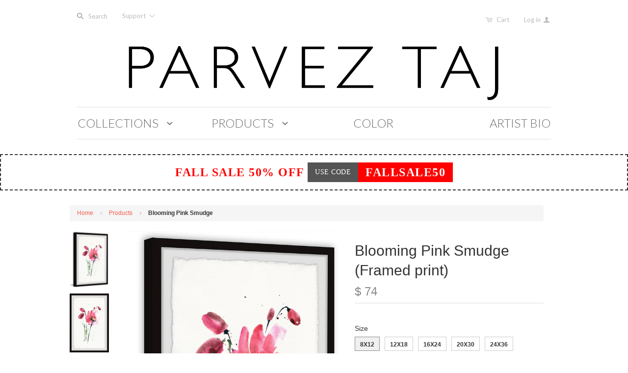

--- FILE ---
content_type: text/html; charset=utf-8
request_url: https://www.parveztaj.com/products/blooming-pink-smudge
body_size: 19690
content:
<!doctype html>
<!--[if lt IE 7]><html class="no-js ie6 oldie" lang="en"><![endif]-->
<!--[if IE 7]><html class="no-js ie7 oldie" lang="en"><![endif]-->
<!--[if IE 8]><html class="no-js ie8 oldie" lang="en"><![endif]-->
<!--[if gt IE 8]><!--><html class="no-js" lang="en"><!--<![endif]-->
<head>

  

  <meta charset="utf-8" />
  <!--[if IE]><meta http-equiv='X-UA-Compatible' content='IE=edge,chrome=1' /><![endif]-->

  <title>
    Blooming Pink Smudge &ndash; PARVEZ TAJ
  </title>

  
  <meta name="description" content="Description: Top quality Giclee print on high resolution Archive Paper Hand cut deckled edges High quality durable non-warping frame Arrives ready to hang Includes a certificate of authenticity Made in the USA Artist signature on the front Shipping &amp;amp; Returns: Ships in 2-3 Days Shipping &amp;amp; Return Policy here" />
  

  <meta name="viewport" content="width=device-width, initial-scale=1.0" />

  <link rel="canonical" href="https://www.parveztaj.com/products/blooming-pink-smudge" />

  


  <meta property="og:type" content="product" />
  <meta property="og:title" content="Blooming Pink Smudge" />
  
  <meta property="og:image" content="http://www.parveztaj.com/cdn/shop/products/PT-JULHZZ-44-BFPFL_a_grande.jpg?v=1553863941" />
  <meta property="og:image:secure_url" content="https://www.parveztaj.com/cdn/shop/products/PT-JULHZZ-44-BFPFL_a_grande.jpg?v=1553863941" />
  
  <meta property="og:image" content="http://www.parveztaj.com/cdn/shop/products/PT-JULHZZ-44-BFPFL_b_grande.jpg?v=1553863993" />
  <meta property="og:image:secure_url" content="https://www.parveztaj.com/cdn/shop/products/PT-JULHZZ-44-BFPFL_b_grande.jpg?v=1553863993" />
  
  <meta property="og:image" content="http://www.parveztaj.com/cdn/shop/products/PT-JULHZZ-44-BFPFL_c_grande.jpg?v=1553864036" />
  <meta property="og:image:secure_url" content="https://www.parveztaj.com/cdn/shop/products/PT-JULHZZ-44-BFPFL_c_grande.jpg?v=1553864036" />
  
  <meta property="og:image" content="http://www.parveztaj.com/cdn/shop/products/PT-JULHZZ-44-BFPFL_d_grande.jpg?v=1553864086" />
  <meta property="og:image:secure_url" content="https://www.parveztaj.com/cdn/shop/products/PT-JULHZZ-44-BFPFL_d_grande.jpg?v=1553864086" />
  
  <meta property="og:image" content="http://www.parveztaj.com/cdn/shop/products/PT-JULHZZ-44-BFPFL_e_grande.jpg?v=1553864121" />
  <meta property="og:image:secure_url" content="https://www.parveztaj.com/cdn/shop/products/PT-JULHZZ-44-BFPFL_e_grande.jpg?v=1553864121" />
  
  <meta property="og:image" content="http://www.parveztaj.com/cdn/shop/products/PT-JULHZZ-44-BFPFL_f_grande.jpg?v=1553864168" />
  <meta property="og:image:secure_url" content="https://www.parveztaj.com/cdn/shop/products/PT-JULHZZ-44-BFPFL_f_grande.jpg?v=1553864168" />
  
  <meta property="og:image" content="http://www.parveztaj.com/cdn/shop/products/PT-JULHZZ-44-BFPFL_g_grande.jpg?v=1553864234" />
  <meta property="og:image:secure_url" content="https://www.parveztaj.com/cdn/shop/products/PT-JULHZZ-44-BFPFL_g_grande.jpg?v=1553864234" />
  
  <meta property="og:price:amount" content="74" />
  <meta property="og:price:currency" content="USD" />



<meta property="og:description" content="Description: Top quality Giclee print on high resolution Archive Paper Hand cut deckled edges High quality durable non-warping frame Arrives ready to hang Includes a certificate of authenticity Made in the USA Artist signature on the front Shipping &amp;amp; Returns: Ships in 2-3 Days Shipping &amp;amp; Return Policy here" />

<meta property="og:url" content="https://www.parveztaj.com/products/blooming-pink-smudge" />
<meta property="og:site_name" content="PARVEZ TAJ" />

  


<meta name="twitter:card" content="summary">


  <meta name="twitter:title" content="Blooming Pink Smudge">
  <meta name="twitter:description" content="
Description:

Top quality Giclee print on high resolution Archive Paper
Hand cut deckled edges
High quality durable non-warping frame
Arrives ready to hang
Includes a certificate of authenticity
Made in the USA
Artist signature on the front

Shipping &amp;amp; Returns:

Ships in 2-3 Days
Shipping &amp;amp; Return Policy here

">
  <meta name="twitter:image" content="https://www.parveztaj.com/cdn/shop/products/PT-JULHZZ-44-BFPFL_a_medium.jpg?v=1553863941">
  <meta name="twitter:image:width" content="240">
  <meta name="twitter:image:height" content="240">


  <link rel="stylesheet" href="//maxcdn.bootstrapcdn.com/font-awesome/4.3.0/css/font-awesome.min.css">

  <!-- iCon Font -->
  <link href="//www.parveztaj.com/cdn/shop/t/13/assets/fontello.css?v=173193474132208660181700613864" rel="stylesheet" type="text/css" media="all" />
  <link href="//www.parveztaj.com/cdn/shop/t/13/assets/animation.css?v=73113792590508383311488537220" rel="stylesheet" type="text/css" media="all" />
  <!--[if IE 7]><link href="//www.parveztaj.com/cdn/shop/t/13/assets/fontello-ie7.css?v=29476517392269008371488537222" rel="stylesheet" type="text/css" media="all" /><![endif]-->
  <!-- End iCon Font -->
  <link href="//www.parveztaj.com/cdn/shop/t/13/assets/jquery.selectBoxIt.css?v=173555774284650168291488537196" rel="stylesheet" type="text/css" media="all" />

  <link href="//www.parveztaj.com/cdn/shop/t/13/assets/styles.scss.css?v=124675146987337985001758566248" rel="stylesheet" type="text/css" media="all" />
  <link href="//www.parveztaj.com/cdn/shop/t/13/assets/bootstrap.css?v=16706540544991680151488858500" rel="stylesheet" type="text/css" media="all" />
  <link href="//www.parveztaj.com/cdn/shop/t/13/assets/custom-stylesheet.css?v=32191759477974047301700613864" rel="stylesheet" type="text/css" media="all" />
  <link href="//www.parveztaj.com/cdn/shop/t/13/assets/responsive.css?v=2813106075275514431488537223" rel="stylesheet" type="text/css" media="all" />
  <link href="//www.parveztaj.com/cdn/shop/t/13/assets/social-buttons.scss.css?v=161172124236164848161488537223" rel="stylesheet" type="text/css" media="all" />
  <link href="//www.parveztaj.com/cdn/shop/t/13/assets/swatch.css?v=143821441055774332251488537224" rel="stylesheet" type="text/css" media="all" />
  <link href="//www.parveztaj.com/cdn/shop/t/13/assets/custom-responsive.css?v=89987554824721072861491183936" rel="stylesheet" type="text/css" media="all" />
  

  
  <link rel="stylesheet" type="text/css" href="//fonts.googleapis.com/css?family=Lato:300,400,700">
  
  
  <link rel="stylesheet" type="text/css" href="//fonts.googleapis.com/css?family=Lato:300,400,700">
  
  <script src="//www.parveztaj.com/cdn/shop/t/13/assets/html5shiv.js?v=107268875627107148941488537193" type="text/javascript"></script>

  <script>window.performance && window.performance.mark && window.performance.mark('shopify.content_for_header.start');</script><meta id="shopify-digital-wallet" name="shopify-digital-wallet" content="/9174442/digital_wallets/dialog">
<meta name="shopify-checkout-api-token" content="48159b092d56777be6ec6455251b62a4">
<meta id="in-context-paypal-metadata" data-shop-id="9174442" data-venmo-supported="false" data-environment="production" data-locale="en_US" data-paypal-v4="true" data-currency="USD">
<link rel="alternate" type="application/json+oembed" href="https://www.parveztaj.com/products/blooming-pink-smudge.oembed">
<script async="async" src="/checkouts/internal/preloads.js?locale=en-US"></script>
<link rel="preconnect" href="https://shop.app" crossorigin="anonymous">
<script async="async" src="https://shop.app/checkouts/internal/preloads.js?locale=en-US&shop_id=9174442" crossorigin="anonymous"></script>
<script id="shopify-features" type="application/json">{"accessToken":"48159b092d56777be6ec6455251b62a4","betas":["rich-media-storefront-analytics"],"domain":"www.parveztaj.com","predictiveSearch":true,"shopId":9174442,"locale":"en"}</script>
<script>var Shopify = Shopify || {};
Shopify.shop = "parvez-michel.myshopify.com";
Shopify.locale = "en";
Shopify.currency = {"active":"USD","rate":"1.0"};
Shopify.country = "US";
Shopify.theme = {"name":" Launchpad-star - V.1.4","id":178875471,"schema_name":null,"schema_version":null,"theme_store_id":null,"role":"main"};
Shopify.theme.handle = "null";
Shopify.theme.style = {"id":null,"handle":null};
Shopify.cdnHost = "www.parveztaj.com/cdn";
Shopify.routes = Shopify.routes || {};
Shopify.routes.root = "/";</script>
<script type="module">!function(o){(o.Shopify=o.Shopify||{}).modules=!0}(window);</script>
<script>!function(o){function n(){var o=[];function n(){o.push(Array.prototype.slice.apply(arguments))}return n.q=o,n}var t=o.Shopify=o.Shopify||{};t.loadFeatures=n(),t.autoloadFeatures=n()}(window);</script>
<script>
  window.ShopifyPay = window.ShopifyPay || {};
  window.ShopifyPay.apiHost = "shop.app\/pay";
  window.ShopifyPay.redirectState = null;
</script>
<script id="shop-js-analytics" type="application/json">{"pageType":"product"}</script>
<script defer="defer" async type="module" src="//www.parveztaj.com/cdn/shopifycloud/shop-js/modules/v2/client.init-shop-cart-sync_D0dqhulL.en.esm.js"></script>
<script defer="defer" async type="module" src="//www.parveztaj.com/cdn/shopifycloud/shop-js/modules/v2/chunk.common_CpVO7qML.esm.js"></script>
<script type="module">
  await import("//www.parveztaj.com/cdn/shopifycloud/shop-js/modules/v2/client.init-shop-cart-sync_D0dqhulL.en.esm.js");
await import("//www.parveztaj.com/cdn/shopifycloud/shop-js/modules/v2/chunk.common_CpVO7qML.esm.js");

  window.Shopify.SignInWithShop?.initShopCartSync?.({"fedCMEnabled":true,"windoidEnabled":true});

</script>
<script>
  window.Shopify = window.Shopify || {};
  if (!window.Shopify.featureAssets) window.Shopify.featureAssets = {};
  window.Shopify.featureAssets['shop-js'] = {"shop-cart-sync":["modules/v2/client.shop-cart-sync_D9bwt38V.en.esm.js","modules/v2/chunk.common_CpVO7qML.esm.js"],"init-fed-cm":["modules/v2/client.init-fed-cm_BJ8NPuHe.en.esm.js","modules/v2/chunk.common_CpVO7qML.esm.js"],"init-shop-email-lookup-coordinator":["modules/v2/client.init-shop-email-lookup-coordinator_pVrP2-kG.en.esm.js","modules/v2/chunk.common_CpVO7qML.esm.js"],"shop-cash-offers":["modules/v2/client.shop-cash-offers_CNh7FWN-.en.esm.js","modules/v2/chunk.common_CpVO7qML.esm.js","modules/v2/chunk.modal_DKF6x0Jh.esm.js"],"init-shop-cart-sync":["modules/v2/client.init-shop-cart-sync_D0dqhulL.en.esm.js","modules/v2/chunk.common_CpVO7qML.esm.js"],"init-windoid":["modules/v2/client.init-windoid_DaoAelzT.en.esm.js","modules/v2/chunk.common_CpVO7qML.esm.js"],"shop-toast-manager":["modules/v2/client.shop-toast-manager_1DND8Tac.en.esm.js","modules/v2/chunk.common_CpVO7qML.esm.js"],"pay-button":["modules/v2/client.pay-button_CFeQi1r6.en.esm.js","modules/v2/chunk.common_CpVO7qML.esm.js"],"shop-button":["modules/v2/client.shop-button_Ca94MDdQ.en.esm.js","modules/v2/chunk.common_CpVO7qML.esm.js"],"shop-login-button":["modules/v2/client.shop-login-button_DPYNfp1Z.en.esm.js","modules/v2/chunk.common_CpVO7qML.esm.js","modules/v2/chunk.modal_DKF6x0Jh.esm.js"],"avatar":["modules/v2/client.avatar_BTnouDA3.en.esm.js"],"shop-follow-button":["modules/v2/client.shop-follow-button_BMKh4nJE.en.esm.js","modules/v2/chunk.common_CpVO7qML.esm.js","modules/v2/chunk.modal_DKF6x0Jh.esm.js"],"init-customer-accounts-sign-up":["modules/v2/client.init-customer-accounts-sign-up_CJXi5kRN.en.esm.js","modules/v2/client.shop-login-button_DPYNfp1Z.en.esm.js","modules/v2/chunk.common_CpVO7qML.esm.js","modules/v2/chunk.modal_DKF6x0Jh.esm.js"],"init-shop-for-new-customer-accounts":["modules/v2/client.init-shop-for-new-customer-accounts_BoBxkgWu.en.esm.js","modules/v2/client.shop-login-button_DPYNfp1Z.en.esm.js","modules/v2/chunk.common_CpVO7qML.esm.js","modules/v2/chunk.modal_DKF6x0Jh.esm.js"],"init-customer-accounts":["modules/v2/client.init-customer-accounts_DCuDTzpR.en.esm.js","modules/v2/client.shop-login-button_DPYNfp1Z.en.esm.js","modules/v2/chunk.common_CpVO7qML.esm.js","modules/v2/chunk.modal_DKF6x0Jh.esm.js"],"checkout-modal":["modules/v2/client.checkout-modal_U_3e4VxF.en.esm.js","modules/v2/chunk.common_CpVO7qML.esm.js","modules/v2/chunk.modal_DKF6x0Jh.esm.js"],"lead-capture":["modules/v2/client.lead-capture_DEgn0Z8u.en.esm.js","modules/v2/chunk.common_CpVO7qML.esm.js","modules/v2/chunk.modal_DKF6x0Jh.esm.js"],"shop-login":["modules/v2/client.shop-login_CoM5QKZ_.en.esm.js","modules/v2/chunk.common_CpVO7qML.esm.js","modules/v2/chunk.modal_DKF6x0Jh.esm.js"],"payment-terms":["modules/v2/client.payment-terms_BmrqWn8r.en.esm.js","modules/v2/chunk.common_CpVO7qML.esm.js","modules/v2/chunk.modal_DKF6x0Jh.esm.js"]};
</script>
<script id="__st">var __st={"a":9174442,"offset":-39600,"reqid":"51d8d6ee-e1fd-4648-90d3-814f48f35e20-1765080929","pageurl":"www.parveztaj.com\/products\/blooming-pink-smudge","u":"d968e9e438e0","p":"product","rtyp":"product","rid":1221535170596};</script>
<script>window.ShopifyPaypalV4VisibilityTracking = true;</script>
<script id="captcha-bootstrap">!function(){'use strict';const t='contact',e='account',n='new_comment',o=[[t,t],['blogs',n],['comments',n],[t,'customer']],c=[[e,'customer_login'],[e,'guest_login'],[e,'recover_customer_password'],[e,'create_customer']],r=t=>t.map((([t,e])=>`form[action*='/${t}']:not([data-nocaptcha='true']) input[name='form_type'][value='${e}']`)).join(','),a=t=>()=>t?[...document.querySelectorAll(t)].map((t=>t.form)):[];function s(){const t=[...o],e=r(t);return a(e)}const i='password',u='form_key',d=['recaptcha-v3-token','g-recaptcha-response','h-captcha-response',i],f=()=>{try{return window.sessionStorage}catch{return}},m='__shopify_v',_=t=>t.elements[u];function p(t,e,n=!1){try{const o=window.sessionStorage,c=JSON.parse(o.getItem(e)),{data:r}=function(t){const{data:e,action:n}=t;return t[m]||n?{data:e,action:n}:{data:t,action:n}}(c);for(const[e,n]of Object.entries(r))t.elements[e]&&(t.elements[e].value=n);n&&o.removeItem(e)}catch(o){console.error('form repopulation failed',{error:o})}}const l='form_type',E='cptcha';function T(t){t.dataset[E]=!0}const w=window,h=w.document,L='Shopify',v='ce_forms',y='captcha';let A=!1;((t,e)=>{const n=(g='f06e6c50-85a8-45c8-87d0-21a2b65856fe',I='https://cdn.shopify.com/shopifycloud/storefront-forms-hcaptcha/ce_storefront_forms_captcha_hcaptcha.v1.5.2.iife.js',D={infoText:'Protected by hCaptcha',privacyText:'Privacy',termsText:'Terms'},(t,e,n)=>{const o=w[L][v],c=o.bindForm;if(c)return c(t,g,e,D).then(n);var r;o.q.push([[t,g,e,D],n]),r=I,A||(h.body.append(Object.assign(h.createElement('script'),{id:'captcha-provider',async:!0,src:r})),A=!0)});var g,I,D;w[L]=w[L]||{},w[L][v]=w[L][v]||{},w[L][v].q=[],w[L][y]=w[L][y]||{},w[L][y].protect=function(t,e){n(t,void 0,e),T(t)},Object.freeze(w[L][y]),function(t,e,n,w,h,L){const[v,y,A,g]=function(t,e,n){const i=e?o:[],u=t?c:[],d=[...i,...u],f=r(d),m=r(i),_=r(d.filter((([t,e])=>n.includes(e))));return[a(f),a(m),a(_),s()]}(w,h,L),I=t=>{const e=t.target;return e instanceof HTMLFormElement?e:e&&e.form},D=t=>v().includes(t);t.addEventListener('submit',(t=>{const e=I(t);if(!e)return;const n=D(e)&&!e.dataset.hcaptchaBound&&!e.dataset.recaptchaBound,o=_(e),c=g().includes(e)&&(!o||!o.value);(n||c)&&t.preventDefault(),c&&!n&&(function(t){try{if(!f())return;!function(t){const e=f();if(!e)return;const n=_(t);if(!n)return;const o=n.value;o&&e.removeItem(o)}(t);const e=Array.from(Array(32),(()=>Math.random().toString(36)[2])).join('');!function(t,e){_(t)||t.append(Object.assign(document.createElement('input'),{type:'hidden',name:u})),t.elements[u].value=e}(t,e),function(t,e){const n=f();if(!n)return;const o=[...t.querySelectorAll(`input[type='${i}']`)].map((({name:t})=>t)),c=[...d,...o],r={};for(const[a,s]of new FormData(t).entries())c.includes(a)||(r[a]=s);n.setItem(e,JSON.stringify({[m]:1,action:t.action,data:r}))}(t,e)}catch(e){console.error('failed to persist form',e)}}(e),e.submit())}));const S=(t,e)=>{t&&!t.dataset[E]&&(n(t,e.some((e=>e===t))),T(t))};for(const o of['focusin','change'])t.addEventListener(o,(t=>{const e=I(t);D(e)&&S(e,y())}));const B=e.get('form_key'),M=e.get(l),P=B&&M;t.addEventListener('DOMContentLoaded',(()=>{const t=y();if(P)for(const e of t)e.elements[l].value===M&&p(e,B);[...new Set([...A(),...v().filter((t=>'true'===t.dataset.shopifyCaptcha))])].forEach((e=>S(e,t)))}))}(h,new URLSearchParams(w.location.search),n,t,e,['guest_login'])})(!0,!0)}();</script>
<script integrity="sha256-52AcMU7V7pcBOXWImdc/TAGTFKeNjmkeM1Pvks/DTgc=" data-source-attribution="shopify.loadfeatures" defer="defer" src="//www.parveztaj.com/cdn/shopifycloud/storefront/assets/storefront/load_feature-81c60534.js" crossorigin="anonymous"></script>
<script crossorigin="anonymous" defer="defer" src="//www.parveztaj.com/cdn/shopifycloud/storefront/assets/shopify_pay/storefront-65b4c6d7.js?v=20250812"></script>
<script data-source-attribution="shopify.dynamic_checkout.dynamic.init">var Shopify=Shopify||{};Shopify.PaymentButton=Shopify.PaymentButton||{isStorefrontPortableWallets:!0,init:function(){window.Shopify.PaymentButton.init=function(){};var t=document.createElement("script");t.src="https://www.parveztaj.com/cdn/shopifycloud/portable-wallets/latest/portable-wallets.en.js",t.type="module",document.head.appendChild(t)}};
</script>
<script data-source-attribution="shopify.dynamic_checkout.buyer_consent">
  function portableWalletsHideBuyerConsent(e){var t=document.getElementById("shopify-buyer-consent"),n=document.getElementById("shopify-subscription-policy-button");t&&n&&(t.classList.add("hidden"),t.setAttribute("aria-hidden","true"),n.removeEventListener("click",e))}function portableWalletsShowBuyerConsent(e){var t=document.getElementById("shopify-buyer-consent"),n=document.getElementById("shopify-subscription-policy-button");t&&n&&(t.classList.remove("hidden"),t.removeAttribute("aria-hidden"),n.addEventListener("click",e))}window.Shopify?.PaymentButton&&(window.Shopify.PaymentButton.hideBuyerConsent=portableWalletsHideBuyerConsent,window.Shopify.PaymentButton.showBuyerConsent=portableWalletsShowBuyerConsent);
</script>
<script data-source-attribution="shopify.dynamic_checkout.cart.bootstrap">document.addEventListener("DOMContentLoaded",(function(){function t(){return document.querySelector("shopify-accelerated-checkout-cart, shopify-accelerated-checkout")}if(t())Shopify.PaymentButton.init();else{new MutationObserver((function(e,n){t()&&(Shopify.PaymentButton.init(),n.disconnect())})).observe(document.body,{childList:!0,subtree:!0})}}));
</script>
<link id="shopify-accelerated-checkout-styles" rel="stylesheet" media="screen" href="https://www.parveztaj.com/cdn/shopifycloud/portable-wallets/latest/accelerated-checkout-backwards-compat.css" crossorigin="anonymous">
<style id="shopify-accelerated-checkout-cart">
        #shopify-buyer-consent {
  margin-top: 1em;
  display: inline-block;
  width: 100%;
}

#shopify-buyer-consent.hidden {
  display: none;
}

#shopify-subscription-policy-button {
  background: none;
  border: none;
  padding: 0;
  text-decoration: underline;
  font-size: inherit;
  cursor: pointer;
}

#shopify-subscription-policy-button::before {
  box-shadow: none;
}

      </style>

<script>window.performance && window.performance.mark && window.performance.mark('shopify.content_for_header.end');</script>

  <script src="//ajax.googleapis.com/ajax/libs/jquery/1.11.1/jquery.min.js" type="text/javascript"></script>
  <script src="//ajax.googleapis.com/ajax/libs/jqueryui/1.9.2/jquery-ui.min.js"></script>

  <script src="//www.parveztaj.com/cdn/shop/t/13/assets/jquery-migrate-1.2.0.min.js?v=151440869064874006631488537196" type="text/javascript"></script>

  <script src="//www.parveztaj.com/cdn/shopifycloud/storefront/assets/themes_support/option_selection-b017cd28.js" type="text/javascript"></script>
  <script src="//www.parveztaj.com/cdn/shopifycloud/storefront/assets/themes_support/api.jquery-7ab1a3a4.js" type="text/javascript"></script>

  <script type="text/javascript" src="https://js.stripe.com/v2/"></script>
  
  
  <!-- Owl Carousel -->
  <script src="//www.parveztaj.com/cdn/shop/t/13/assets/owl.carousel.js?v=93788819438326194871488537200" type="text/javascript"></script>
  <link href="//www.parveztaj.com/cdn/shop/t/13/assets/owl.carousel.css?v=72256443881526191111700613864" rel="stylesheet" type="text/css" media="all" />
  
  <link href="//www.parveztaj.com/cdn/shop/t/13/assets/owl.transitions.css?v=29032555730785394051488537201" rel="stylesheet" type="text/css" media="all" />
  <!-- End Owl Carousel -->

  <script src="//www.parveztaj.com/cdn/shop/t/13/assets/jquery.selectBoxIt.js?v=128214949162783442071488537197" type="text/javascript"></script>

  <script src="//www.parveztaj.com/cdn/shop/t/13/assets/scripts.js?v=130868086084042036121488537223" type="text/javascript"></script>
  <script src="//www.parveztaj.com/cdn/shop/t/13/assets/social-buttons.js?v=11321258142971877191488537223" type="text/javascript"></script>
  <script src="//www.parveztaj.com/cdn/shop/t/13/assets/bootstrap.js?v=59705899283967261331488858522" type="text/javascript"></script>

  <!-- Facebook Pixel Code -->
<script>
!function(f,b,e,v,n,t,s){if(f.fbq)return;n=f.fbq=function(){n.callMethod?
n.callMethod.apply(n,arguments):n.queue.push(arguments)};if(!f._fbq)f._fbq=n;
n.push=n;n.loaded=!0;n.version='2.0';n.queue=[];t=b.createElement(e);t.async=!0;
t.src=v;s=b.getElementsByTagName(e)[0];s.parentNode.insertBefore(t,s)}(window,
document,'script','https://connect.facebook.net/en_US/fbevents.js');

fbq('init', '130026330789647');
fbq('track', "PageView");
  
  // ViewContent
// Track key page views (ex: product page, landing page or article)
fbq('track', 'ViewContent');


// Search
// Track searches on your website (ex. product searches)
   

// AddToCart
// Track when items are added to a shopping cart (ex. click/landing page on Add to Cart button)
fbq('track', 'AddToCart');


// AddToWishlist
// Track when items are added to a wishlist (ex. click/landing page on Add to Wishlist button)
fbq('track', 'AddToWishlist');


// InitiateCheckout
// Track when people enter the checkout flow (ex. click/landing page on checkout button)
  

// AddPaymentInfo
// Track when payment information is added in the checkout flow (ex. click/landing page on billing info)
fbq('track', 'AddPaymentInfo');


// Purchase
// Track purchases or checkout flow completions (ex. landing on "Thank You" or confirmation page)
fbq('track', 'Purchase', {value: '1.00', currency: 'USD'});


// Lead
// Track when a user expresses interest in your offering (ex. form submission, sign up for trial, landing on pricing page)


// CompleteRegistration
// Track when a registration form is completed (ex. complete subscription, sign up for a service)

</script>

<noscript><img height="1" width="1" style="display:none"
src="https://www.facebook.com/tr?id=130026330789647&ev=PageView&noscript=1"
/></noscript>
<!-- End Facebook Pixel Code -->
  
  
  
<link href="https://monorail-edge.shopifysvc.com" rel="dns-prefetch">
<script>(function(){if ("sendBeacon" in navigator && "performance" in window) {try {var session_token_from_headers = performance.getEntriesByType('navigation')[0].serverTiming.find(x => x.name == '_s').description;} catch {var session_token_from_headers = undefined;}var session_cookie_matches = document.cookie.match(/_shopify_s=([^;]*)/);var session_token_from_cookie = session_cookie_matches && session_cookie_matches.length === 2 ? session_cookie_matches[1] : "";var session_token = session_token_from_headers || session_token_from_cookie || "";function handle_abandonment_event(e) {var entries = performance.getEntries().filter(function(entry) {return /monorail-edge.shopifysvc.com/.test(entry.name);});if (!window.abandonment_tracked && entries.length === 0) {window.abandonment_tracked = true;var currentMs = Date.now();var navigation_start = performance.timing.navigationStart;var payload = {shop_id: 9174442,url: window.location.href,navigation_start,duration: currentMs - navigation_start,session_token,page_type: "product"};window.navigator.sendBeacon("https://monorail-edge.shopifysvc.com/v1/produce", JSON.stringify({schema_id: "online_store_buyer_site_abandonment/1.1",payload: payload,metadata: {event_created_at_ms: currentMs,event_sent_at_ms: currentMs}}));}}window.addEventListener('pagehide', handle_abandonment_event);}}());</script>
<script id="web-pixels-manager-setup">(function e(e,d,r,n,o){if(void 0===o&&(o={}),!Boolean(null===(a=null===(i=window.Shopify)||void 0===i?void 0:i.analytics)||void 0===a?void 0:a.replayQueue)){var i,a;window.Shopify=window.Shopify||{};var t=window.Shopify;t.analytics=t.analytics||{};var s=t.analytics;s.replayQueue=[],s.publish=function(e,d,r){return s.replayQueue.push([e,d,r]),!0};try{self.performance.mark("wpm:start")}catch(e){}var l=function(){var e={modern:/Edge?\/(1{2}[4-9]|1[2-9]\d|[2-9]\d{2}|\d{4,})\.\d+(\.\d+|)|Firefox\/(1{2}[4-9]|1[2-9]\d|[2-9]\d{2}|\d{4,})\.\d+(\.\d+|)|Chrom(ium|e)\/(9{2}|\d{3,})\.\d+(\.\d+|)|(Maci|X1{2}).+ Version\/(15\.\d+|(1[6-9]|[2-9]\d|\d{3,})\.\d+)([,.]\d+|)( \(\w+\)|)( Mobile\/\w+|) Safari\/|Chrome.+OPR\/(9{2}|\d{3,})\.\d+\.\d+|(CPU[ +]OS|iPhone[ +]OS|CPU[ +]iPhone|CPU IPhone OS|CPU iPad OS)[ +]+(15[._]\d+|(1[6-9]|[2-9]\d|\d{3,})[._]\d+)([._]\d+|)|Android:?[ /-](13[3-9]|1[4-9]\d|[2-9]\d{2}|\d{4,})(\.\d+|)(\.\d+|)|Android.+Firefox\/(13[5-9]|1[4-9]\d|[2-9]\d{2}|\d{4,})\.\d+(\.\d+|)|Android.+Chrom(ium|e)\/(13[3-9]|1[4-9]\d|[2-9]\d{2}|\d{4,})\.\d+(\.\d+|)|SamsungBrowser\/([2-9]\d|\d{3,})\.\d+/,legacy:/Edge?\/(1[6-9]|[2-9]\d|\d{3,})\.\d+(\.\d+|)|Firefox\/(5[4-9]|[6-9]\d|\d{3,})\.\d+(\.\d+|)|Chrom(ium|e)\/(5[1-9]|[6-9]\d|\d{3,})\.\d+(\.\d+|)([\d.]+$|.*Safari\/(?![\d.]+ Edge\/[\d.]+$))|(Maci|X1{2}).+ Version\/(10\.\d+|(1[1-9]|[2-9]\d|\d{3,})\.\d+)([,.]\d+|)( \(\w+\)|)( Mobile\/\w+|) Safari\/|Chrome.+OPR\/(3[89]|[4-9]\d|\d{3,})\.\d+\.\d+|(CPU[ +]OS|iPhone[ +]OS|CPU[ +]iPhone|CPU IPhone OS|CPU iPad OS)[ +]+(10[._]\d+|(1[1-9]|[2-9]\d|\d{3,})[._]\d+)([._]\d+|)|Android:?[ /-](13[3-9]|1[4-9]\d|[2-9]\d{2}|\d{4,})(\.\d+|)(\.\d+|)|Mobile Safari.+OPR\/([89]\d|\d{3,})\.\d+\.\d+|Android.+Firefox\/(13[5-9]|1[4-9]\d|[2-9]\d{2}|\d{4,})\.\d+(\.\d+|)|Android.+Chrom(ium|e)\/(13[3-9]|1[4-9]\d|[2-9]\d{2}|\d{4,})\.\d+(\.\d+|)|Android.+(UC? ?Browser|UCWEB|U3)[ /]?(15\.([5-9]|\d{2,})|(1[6-9]|[2-9]\d|\d{3,})\.\d+)\.\d+|SamsungBrowser\/(5\.\d+|([6-9]|\d{2,})\.\d+)|Android.+MQ{2}Browser\/(14(\.(9|\d{2,})|)|(1[5-9]|[2-9]\d|\d{3,})(\.\d+|))(\.\d+|)|K[Aa][Ii]OS\/(3\.\d+|([4-9]|\d{2,})\.\d+)(\.\d+|)/},d=e.modern,r=e.legacy,n=navigator.userAgent;return n.match(d)?"modern":n.match(r)?"legacy":"unknown"}(),u="modern"===l?"modern":"legacy",c=(null!=n?n:{modern:"",legacy:""})[u],f=function(e){return[e.baseUrl,"/wpm","/b",e.hashVersion,"modern"===e.buildTarget?"m":"l",".js"].join("")}({baseUrl:d,hashVersion:r,buildTarget:u}),m=function(e){var d=e.version,r=e.bundleTarget,n=e.surface,o=e.pageUrl,i=e.monorailEndpoint;return{emit:function(e){var a=e.status,t=e.errorMsg,s=(new Date).getTime(),l=JSON.stringify({metadata:{event_sent_at_ms:s},events:[{schema_id:"web_pixels_manager_load/3.1",payload:{version:d,bundle_target:r,page_url:o,status:a,surface:n,error_msg:t},metadata:{event_created_at_ms:s}}]});if(!i)return console&&console.warn&&console.warn("[Web Pixels Manager] No Monorail endpoint provided, skipping logging."),!1;try{return self.navigator.sendBeacon.bind(self.navigator)(i,l)}catch(e){}var u=new XMLHttpRequest;try{return u.open("POST",i,!0),u.setRequestHeader("Content-Type","text/plain"),u.send(l),!0}catch(e){return console&&console.warn&&console.warn("[Web Pixels Manager] Got an unhandled error while logging to Monorail."),!1}}}}({version:r,bundleTarget:l,surface:e.surface,pageUrl:self.location.href,monorailEndpoint:e.monorailEndpoint});try{o.browserTarget=l,function(e){var d=e.src,r=e.async,n=void 0===r||r,o=e.onload,i=e.onerror,a=e.sri,t=e.scriptDataAttributes,s=void 0===t?{}:t,l=document.createElement("script"),u=document.querySelector("head"),c=document.querySelector("body");if(l.async=n,l.src=d,a&&(l.integrity=a,l.crossOrigin="anonymous"),s)for(var f in s)if(Object.prototype.hasOwnProperty.call(s,f))try{l.dataset[f]=s[f]}catch(e){}if(o&&l.addEventListener("load",o),i&&l.addEventListener("error",i),u)u.appendChild(l);else{if(!c)throw new Error("Did not find a head or body element to append the script");c.appendChild(l)}}({src:f,async:!0,onload:function(){if(!function(){var e,d;return Boolean(null===(d=null===(e=window.Shopify)||void 0===e?void 0:e.analytics)||void 0===d?void 0:d.initialized)}()){var d=window.webPixelsManager.init(e)||void 0;if(d){var r=window.Shopify.analytics;r.replayQueue.forEach((function(e){var r=e[0],n=e[1],o=e[2];d.publishCustomEvent(r,n,o)})),r.replayQueue=[],r.publish=d.publishCustomEvent,r.visitor=d.visitor,r.initialized=!0}}},onerror:function(){return m.emit({status:"failed",errorMsg:"".concat(f," has failed to load")})},sri:function(e){var d=/^sha384-[A-Za-z0-9+/=]+$/;return"string"==typeof e&&d.test(e)}(c)?c:"",scriptDataAttributes:o}),m.emit({status:"loading"})}catch(e){m.emit({status:"failed",errorMsg:(null==e?void 0:e.message)||"Unknown error"})}}})({shopId: 9174442,storefrontBaseUrl: "https://www.parveztaj.com",extensionsBaseUrl: "https://extensions.shopifycdn.com/cdn/shopifycloud/web-pixels-manager",monorailEndpoint: "https://monorail-edge.shopifysvc.com/unstable/produce_batch",surface: "storefront-renderer",enabledBetaFlags: ["2dca8a86"],webPixelsConfigList: [{"id":"shopify-app-pixel","configuration":"{}","eventPayloadVersion":"v1","runtimeContext":"STRICT","scriptVersion":"0450","apiClientId":"shopify-pixel","type":"APP","privacyPurposes":["ANALYTICS","MARKETING"]},{"id":"shopify-custom-pixel","eventPayloadVersion":"v1","runtimeContext":"LAX","scriptVersion":"0450","apiClientId":"shopify-pixel","type":"CUSTOM","privacyPurposes":["ANALYTICS","MARKETING"]}],isMerchantRequest: false,initData: {"shop":{"name":"PARVEZ TAJ","paymentSettings":{"currencyCode":"USD"},"myshopifyDomain":"parvez-michel.myshopify.com","countryCode":"US","storefrontUrl":"https:\/\/www.parveztaj.com"},"customer":null,"cart":null,"checkout":null,"productVariants":[{"price":{"amount":73.5,"currencyCode":"USD"},"product":{"title":"Blooming Pink Smudge","vendor":"Parvez Taj","id":"1221535170596","untranslatedTitle":"Blooming Pink Smudge","url":"\/products\/blooming-pink-smudge","type":""},"id":"10727134920740","image":{"src":"\/\/www.parveztaj.com\/cdn\/shop\/products\/PT-JULHZZ-44-BFPFL_a.jpg?v=1553863941"},"sku":"PT-JULHZZ-44-BFPFL-12","title":"Pink \/ 8x12","untranslatedTitle":"Pink \/ 8x12"},{"price":{"amount":117.0,"currencyCode":"USD"},"product":{"title":"Blooming Pink Smudge","vendor":"Parvez Taj","id":"1221535170596","untranslatedTitle":"Blooming Pink Smudge","url":"\/products\/blooming-pink-smudge","type":""},"id":"10727134953508","image":{"src":"\/\/www.parveztaj.com\/cdn\/shop\/products\/PT-JULHZZ-44-BFPFL_a.jpg?v=1553863941"},"sku":"PT-JULHZZ-44-BFPFL-18","title":"Pink \/ 12x18","untranslatedTitle":"Pink \/ 12x18"},{"price":{"amount":164.0,"currencyCode":"USD"},"product":{"title":"Blooming Pink Smudge","vendor":"Parvez Taj","id":"1221535170596","untranslatedTitle":"Blooming Pink Smudge","url":"\/products\/blooming-pink-smudge","type":""},"id":"10727134986276","image":{"src":"\/\/www.parveztaj.com\/cdn\/shop\/products\/PT-JULHZZ-44-BFPFL_a.jpg?v=1553863941"},"sku":"PT-JULHZZ-44-BFPFL-24","title":"Pink \/ 16x24","untranslatedTitle":"Pink \/ 16x24"},{"price":{"amount":210.0,"currencyCode":"USD"},"product":{"title":"Blooming Pink Smudge","vendor":"Parvez Taj","id":"1221535170596","untranslatedTitle":"Blooming Pink Smudge","url":"\/products\/blooming-pink-smudge","type":""},"id":"10727135019044","image":{"src":"\/\/www.parveztaj.com\/cdn\/shop\/products\/PT-JULHZZ-44-BFPFL_a.jpg?v=1553863941"},"sku":"PT-JULHZZ-44-BFPFL-30","title":"Pink \/ 20x30","untranslatedTitle":"Pink \/ 20x30"},{"price":{"amount":251.0,"currencyCode":"USD"},"product":{"title":"Blooming Pink Smudge","vendor":"Parvez Taj","id":"1221535170596","untranslatedTitle":"Blooming Pink Smudge","url":"\/products\/blooming-pink-smudge","type":""},"id":"10727135051812","image":{"src":"\/\/www.parveztaj.com\/cdn\/shop\/products\/PT-JULHZZ-44-BFPFL_a.jpg?v=1553863941"},"sku":"PT-JULHZZ-44-BFPFL-36","title":"Pink \/ 24x36","untranslatedTitle":"Pink \/ 24x36"},{"price":{"amount":590.0,"currencyCode":"USD"},"product":{"title":"Blooming Pink Smudge","vendor":"Parvez Taj","id":"1221535170596","untranslatedTitle":"Blooming Pink Smudge","url":"\/products\/blooming-pink-smudge","type":""},"id":"10727135084580","image":{"src":"\/\/www.parveztaj.com\/cdn\/shop\/products\/PT-JULHZZ-44-BFPFL_a.jpg?v=1553863941"},"sku":"PT-JULHZZ-44-BFPFL-45","title":"Pink \/ 30x45","untranslatedTitle":"Pink \/ 30x45"}],"purchasingCompany":null},},"https://www.parveztaj.com/cdn","ae1676cfwd2530674p4253c800m34e853cb",{"modern":"","legacy":""},{"shopId":"9174442","storefrontBaseUrl":"https:\/\/www.parveztaj.com","extensionBaseUrl":"https:\/\/extensions.shopifycdn.com\/cdn\/shopifycloud\/web-pixels-manager","surface":"storefront-renderer","enabledBetaFlags":"[\"2dca8a86\"]","isMerchantRequest":"false","hashVersion":"ae1676cfwd2530674p4253c800m34e853cb","publish":"custom","events":"[[\"page_viewed\",{}],[\"product_viewed\",{\"productVariant\":{\"price\":{\"amount\":73.5,\"currencyCode\":\"USD\"},\"product\":{\"title\":\"Blooming Pink Smudge\",\"vendor\":\"Parvez Taj\",\"id\":\"1221535170596\",\"untranslatedTitle\":\"Blooming Pink Smudge\",\"url\":\"\/products\/blooming-pink-smudge\",\"type\":\"\"},\"id\":\"10727134920740\",\"image\":{\"src\":\"\/\/www.parveztaj.com\/cdn\/shop\/products\/PT-JULHZZ-44-BFPFL_a.jpg?v=1553863941\"},\"sku\":\"PT-JULHZZ-44-BFPFL-12\",\"title\":\"Pink \/ 8x12\",\"untranslatedTitle\":\"Pink \/ 8x12\"}}]]"});</script><script>
  window.ShopifyAnalytics = window.ShopifyAnalytics || {};
  window.ShopifyAnalytics.meta = window.ShopifyAnalytics.meta || {};
  window.ShopifyAnalytics.meta.currency = 'USD';
  var meta = {"product":{"id":1221535170596,"gid":"gid:\/\/shopify\/Product\/1221535170596","vendor":"Parvez Taj","type":"","variants":[{"id":10727134920740,"price":7350,"name":"Blooming Pink Smudge - Pink \/ 8x12","public_title":"Pink \/ 8x12","sku":"PT-JULHZZ-44-BFPFL-12"},{"id":10727134953508,"price":11700,"name":"Blooming Pink Smudge - Pink \/ 12x18","public_title":"Pink \/ 12x18","sku":"PT-JULHZZ-44-BFPFL-18"},{"id":10727134986276,"price":16400,"name":"Blooming Pink Smudge - Pink \/ 16x24","public_title":"Pink \/ 16x24","sku":"PT-JULHZZ-44-BFPFL-24"},{"id":10727135019044,"price":21000,"name":"Blooming Pink Smudge - Pink \/ 20x30","public_title":"Pink \/ 20x30","sku":"PT-JULHZZ-44-BFPFL-30"},{"id":10727135051812,"price":25100,"name":"Blooming Pink Smudge - Pink \/ 24x36","public_title":"Pink \/ 24x36","sku":"PT-JULHZZ-44-BFPFL-36"},{"id":10727135084580,"price":59000,"name":"Blooming Pink Smudge - Pink \/ 30x45","public_title":"Pink \/ 30x45","sku":"PT-JULHZZ-44-BFPFL-45"}],"remote":false},"page":{"pageType":"product","resourceType":"product","resourceId":1221535170596}};
  for (var attr in meta) {
    window.ShopifyAnalytics.meta[attr] = meta[attr];
  }
</script>
<script class="analytics">
  (function () {
    var customDocumentWrite = function(content) {
      var jquery = null;

      if (window.jQuery) {
        jquery = window.jQuery;
      } else if (window.Checkout && window.Checkout.$) {
        jquery = window.Checkout.$;
      }

      if (jquery) {
        jquery('body').append(content);
      }
    };

    var hasLoggedConversion = function(token) {
      if (token) {
        return document.cookie.indexOf('loggedConversion=' + token) !== -1;
      }
      return false;
    }

    var setCookieIfConversion = function(token) {
      if (token) {
        var twoMonthsFromNow = new Date(Date.now());
        twoMonthsFromNow.setMonth(twoMonthsFromNow.getMonth() + 2);

        document.cookie = 'loggedConversion=' + token + '; expires=' + twoMonthsFromNow;
      }
    }

    var trekkie = window.ShopifyAnalytics.lib = window.trekkie = window.trekkie || [];
    if (trekkie.integrations) {
      return;
    }
    trekkie.methods = [
      'identify',
      'page',
      'ready',
      'track',
      'trackForm',
      'trackLink'
    ];
    trekkie.factory = function(method) {
      return function() {
        var args = Array.prototype.slice.call(arguments);
        args.unshift(method);
        trekkie.push(args);
        return trekkie;
      };
    };
    for (var i = 0; i < trekkie.methods.length; i++) {
      var key = trekkie.methods[i];
      trekkie[key] = trekkie.factory(key);
    }
    trekkie.load = function(config) {
      trekkie.config = config || {};
      trekkie.config.initialDocumentCookie = document.cookie;
      var first = document.getElementsByTagName('script')[0];
      var script = document.createElement('script');
      script.type = 'text/javascript';
      script.onerror = function(e) {
        var scriptFallback = document.createElement('script');
        scriptFallback.type = 'text/javascript';
        scriptFallback.onerror = function(error) {
                var Monorail = {
      produce: function produce(monorailDomain, schemaId, payload) {
        var currentMs = new Date().getTime();
        var event = {
          schema_id: schemaId,
          payload: payload,
          metadata: {
            event_created_at_ms: currentMs,
            event_sent_at_ms: currentMs
          }
        };
        return Monorail.sendRequest("https://" + monorailDomain + "/v1/produce", JSON.stringify(event));
      },
      sendRequest: function sendRequest(endpointUrl, payload) {
        // Try the sendBeacon API
        if (window && window.navigator && typeof window.navigator.sendBeacon === 'function' && typeof window.Blob === 'function' && !Monorail.isIos12()) {
          var blobData = new window.Blob([payload], {
            type: 'text/plain'
          });

          if (window.navigator.sendBeacon(endpointUrl, blobData)) {
            return true;
          } // sendBeacon was not successful

        } // XHR beacon

        var xhr = new XMLHttpRequest();

        try {
          xhr.open('POST', endpointUrl);
          xhr.setRequestHeader('Content-Type', 'text/plain');
          xhr.send(payload);
        } catch (e) {
          console.log(e);
        }

        return false;
      },
      isIos12: function isIos12() {
        return window.navigator.userAgent.lastIndexOf('iPhone; CPU iPhone OS 12_') !== -1 || window.navigator.userAgent.lastIndexOf('iPad; CPU OS 12_') !== -1;
      }
    };
    Monorail.produce('monorail-edge.shopifysvc.com',
      'trekkie_storefront_load_errors/1.1',
      {shop_id: 9174442,
      theme_id: 178875471,
      app_name: "storefront",
      context_url: window.location.href,
      source_url: "//www.parveztaj.com/cdn/s/trekkie.storefront.94e7babdf2ec3663c2b14be7d5a3b25b9303ebb0.min.js"});

        };
        scriptFallback.async = true;
        scriptFallback.src = '//www.parveztaj.com/cdn/s/trekkie.storefront.94e7babdf2ec3663c2b14be7d5a3b25b9303ebb0.min.js';
        first.parentNode.insertBefore(scriptFallback, first);
      };
      script.async = true;
      script.src = '//www.parveztaj.com/cdn/s/trekkie.storefront.94e7babdf2ec3663c2b14be7d5a3b25b9303ebb0.min.js';
      first.parentNode.insertBefore(script, first);
    };
    trekkie.load(
      {"Trekkie":{"appName":"storefront","development":false,"defaultAttributes":{"shopId":9174442,"isMerchantRequest":null,"themeId":178875471,"themeCityHash":"2766384921751467738","contentLanguage":"en","currency":"USD","eventMetadataId":"54b21767-9057-41ec-8b90-5725f22e27ab"},"isServerSideCookieWritingEnabled":true,"monorailRegion":"shop_domain","enabledBetaFlags":["f0df213a"]},"Session Attribution":{},"S2S":{"facebookCapiEnabled":false,"source":"trekkie-storefront-renderer","apiClientId":580111}}
    );

    var loaded = false;
    trekkie.ready(function() {
      if (loaded) return;
      loaded = true;

      window.ShopifyAnalytics.lib = window.trekkie;

      var originalDocumentWrite = document.write;
      document.write = customDocumentWrite;
      try { window.ShopifyAnalytics.merchantGoogleAnalytics.call(this); } catch(error) {};
      document.write = originalDocumentWrite;

      window.ShopifyAnalytics.lib.page(null,{"pageType":"product","resourceType":"product","resourceId":1221535170596,"shopifyEmitted":true});

      var match = window.location.pathname.match(/checkouts\/(.+)\/(thank_you|post_purchase)/)
      var token = match? match[1]: undefined;
      if (!hasLoggedConversion(token)) {
        setCookieIfConversion(token);
        window.ShopifyAnalytics.lib.track("Viewed Product",{"currency":"USD","variantId":10727134920740,"productId":1221535170596,"productGid":"gid:\/\/shopify\/Product\/1221535170596","name":"Blooming Pink Smudge - Pink \/ 8x12","price":"73.50","sku":"PT-JULHZZ-44-BFPFL-12","brand":"Parvez Taj","variant":"Pink \/ 8x12","category":"","nonInteraction":true,"remote":false},undefined,undefined,{"shopifyEmitted":true});
      window.ShopifyAnalytics.lib.track("monorail:\/\/trekkie_storefront_viewed_product\/1.1",{"currency":"USD","variantId":10727134920740,"productId":1221535170596,"productGid":"gid:\/\/shopify\/Product\/1221535170596","name":"Blooming Pink Smudge - Pink \/ 8x12","price":"73.50","sku":"PT-JULHZZ-44-BFPFL-12","brand":"Parvez Taj","variant":"Pink \/ 8x12","category":"","nonInteraction":true,"remote":false,"referer":"https:\/\/www.parveztaj.com\/products\/blooming-pink-smudge"});
      }
    });


        var eventsListenerScript = document.createElement('script');
        eventsListenerScript.async = true;
        eventsListenerScript.src = "//www.parveztaj.com/cdn/shopifycloud/storefront/assets/shop_events_listener-3da45d37.js";
        document.getElementsByTagName('head')[0].appendChild(eventsListenerScript);

})();</script>
<script
  defer
  src="https://www.parveztaj.com/cdn/shopifycloud/perf-kit/shopify-perf-kit-2.1.2.min.js"
  data-application="storefront-renderer"
  data-shop-id="9174442"
  data-render-region="gcp-us-east1"
  data-page-type="product"
  data-theme-instance-id="178875471"
  data-theme-name=""
  data-theme-version=""
  data-monorail-region="shop_domain"
  data-resource-timing-sampling-rate="10"
  data-shs="true"
  data-shs-beacon="true"
  data-shs-export-with-fetch="true"
  data-shs-logs-sample-rate="1"
></script>
</head>

<body>
  <!-- Begin toolbar -->
  <div class="toolbar-wrapper wrapper">
    <div class="toolbar span12 clearfix">
      <ul class="unstyled tool-left">
        <li class="top-search">  
          <a class="search" href="#"><img src="//www.parveztaj.com/cdn/shop/t/13/assets/icon-search.png?v=40425461764672569431488537195"/><span>Search</span></a>
          
          <form class="search" action="/search">
            <input type="text" name="q" class="search_box" placeholder="Search" value=""  />
            <input type="image" src="//www.parveztaj.com/cdn/shop/t/13/assets/icon-search.png?v=40425461764672569431488537195" alt="Go" id="go">
          </form>
          
        </li>
        <li class="dropdown-support"> 
          <a href="#">Support <i class="icon-down-open-big"></i></a>
          <ul class="dropdown-custom">
            
            <li><a href="/pages/contact" title="">Contact</a></li>
            
            <li><a href="/pages/faq" title="">FAQ</a></li>
            
            <li><a href="/pages/shipping-return" title="">Shipping & Return</a></li>
            
            <li><a href="/account" title="">My Account</a></li>
            
          </ul>
        </li>
      </ul>
      <ul class="unstyled">
        

<li class="toolbar-customer">
  <a id="customer_login_link" href="/account/login">Log in <i class="icon-user"></i></a>
  
</li>


        <li id="cart-target" class="toolbar-cart ">
          <a href="/cart" class="cart" title="Shopping Cart">
            <span class="icon-cart"></span>
            <span id="cart-count">0</span>
            Cart
          </a>
        </li>

        

        <li id="menu-toggle" class="menu-icon"><i class="fa fa-bars"></i>Menu</li>
      </ul>
    </div>
  </div>
  <!-- End toolbar -->

  <!-- Begin Mobile Nav -->
  <div class="row mobile-nav-wrapper">
    <nav class="mobile clearfix">
      <div class="flyout">
  <ul class="clearfix">
    
    
    <li >
    <span class="more"><i class="fa fa-plus"></i></span>
      <a href="/pages/collections" class=" navlink"><span>Collections</span></a>
      <ul class="sub-menu">
        
        <li><a href="/collections/urban" class=" navlink">Urban</a></li>
        
        <li><a href="/collections/moroccan" class=" navlink">Moroccan</a></li>
        
        <li><a href="/collections/landscape-and-nature" class=" navlink">Landscape & Nature</a></li>
        
        <li><a href="/collections/los-angeles" class=" navlink">Los Angeles</a></li>
        
        <li><a href="/collections/beach-nautical" class=" navlink">Beach & Nautical</a></li>
        
        <li><a href="/collections/birds-and-butterflies" class=" navlink">Birds & Butterflies</a></li>
        
        <li><a href="/collections/lake-lodge" class=" navlink">Lake & Lodge</a></li>
        
        <li><a href="/collections/wildlife" class=" navlink">Wildlife</a></li>
        
        <li><a href="/collections/fashion" class=" navlink">Fashion</a></li>
        
        <li><a href="/collections/maps" class=" navlink">Maps</a></li>
        
        <li><a href="/collections/floral-botanical" class=" navlink">Floral & Botanical</a></li>
        
        <li><a href="/collections/americana" class=" navlink">Americana</a></li>
        
        <li><a href="/collections/global" class=" navlink">Global</a></li>
        
        <li><a href="/collections/sports" class=" navlink">Sports</a></li>
        
        <li><a href="/collections/abstract" class=" navlink">Abstract</a></li>
        
        <li><a href="/collections/desert" class=" navlink">Desert</a></li>
        
        <li><a href="/collections/spiritual" class=" navlink">Spiritual</a></li>
        
        <li><a href="/collections/transportation" class=" navlink">Transportation</a></li>
        
        <li><a href="/collections/trees" class=" navlink">Trees</a></li>
        
        <li><a href="/collections/aerial-photography" class=" navlink">Aerial Photography</a></li>
        
        <li><a href="/collections/kids" class=" navlink">Kids</a></li>
        
        <li><a href="/collections/sets" class=" last  navlink">Sets</a></li>
        
      </ul>
    </li>
    
    
    
    <li >
    <span class="more"><i class="fa fa-plus"></i></span>
      <a href="/pages/products" class=" navlink"><span>Products</span></a>
      <ul class="sub-menu">
        
        <li><a href="/collections/canvas" class=" navlink">Canvas</a></li>
        
        <li><a href="/collections/white-wood" class=" navlink">White Wood</a></li>
        
        <li><a href="/collections/natural-wood" class=" navlink">Natural Wood</a></li>
        
        <li><a href="/collections/aluminum" class=" navlink">Aluminum</a></li>
        
        <li><a href="/collections/framed-print" class=" navlink">Framed Prints</a></li>
        
        <li><a href="/collections/floater-frame" class=" navlink">Floater Frame</a></li>
        
        <li><a href="/collections/3d-prints" class=" navlink">3D Prints</a></li>
        
        <li><a href="/collections/shadow-box" class=" last  navlink">Shadow Box</a></li>
        
      </ul>
    </li>
    
    
    
    <li  class="color">
      <a href="javascript:void(0)" class=" navlink"><span>Color</span></a>
    </li>
    
    
    
    <li >
      <a href="/pages/artist-bio" class=" navlink"><span>Artist Bio</span></a>
    </li>
    
    

    
      
        <li class="customer-links"><a href="/account/login" id="customer_login_link">Log in</a></li>
        
        <li class="customer-links"><a href="/account/register" id="customer_register_link">Create an account</a></li>
        
      
    

    <li class="search-field">
      <form class="search" action="/search" id="search">
        <input type="image" src="//www.parveztaj.com/cdn/shop/t/13/assets/icon-search.png?v=40425461764672569431488537195" alt="Go" id="go" class="go" />
        <input type="text" name="q" class="search_box" placeholder="Search" value="" />
      </form>
    </li>
  </ul>
</div>

    </nav>
  </div>
  <!-- End Mobile Nav -->

  <!-- Begin wrapper -->
  <div id="transparency" class="wrapper clearfix">
    <div class="row p0">

      <!-- Begin navigation -->
      

      <div class="span12 clearfix">
        <div class="logo">
          
          <h1><a href="/"><img src="//www.parveztaj.com/cdn/shop/t/13/assets/logo.png?v=112300347778564924501488537200" alt="PARVEZ TAJ" /></a></h1>
          
          
        </div>
      </div>
      <section id="nav">
        <div class="span12">
          <nav class="main">
            <ul class="horizontal unstyled clearfix">
  
  

  

  <li class="dropdown first ">
    <a href="/pages/collections" class="">
      <span>Collections <i class="icon-down-open-mini"></i></span>
    </a>
    <ul class="dropdown">
      
      
      <li><a href="/collections/urban">Urban</a></li>
      
      
      
      <li><a href="/collections/moroccan">Moroccan</a></li>
      
      
      
      <li><a href="/collections/landscape-and-nature">Landscape & Nature</a></li>
      
      
      
      <li><a href="/collections/los-angeles">Los Angeles</a></li>
      
      
      
      <li><a href="/collections/beach-nautical">Beach & Nautical</a></li>
      
      
      
      <li><a href="/collections/birds-and-butterflies">Birds & Butterflies</a></li>
      
      
      
      <li><a href="/collections/lake-lodge">Lake & Lodge</a></li>
      
      
      
      <li><a href="/collections/wildlife">Wildlife</a></li>
      
      
      
      <li><a href="/collections/fashion">Fashion</a></li>
      
      
      
      <li><a href="/collections/maps">Maps</a></li>
      
      
      
      <li><a href="/collections/floral-botanical">Floral & Botanical</a></li>
      
      
      
      <li><a href="/collections/americana">Americana</a></li>
      
      
      
      <li><a href="/collections/global">Global</a></li>
      
      
      
      <li><a href="/collections/sports">Sports</a></li>
      
      
      
      <li><a href="/collections/abstract">Abstract</a></li>
      
      
      
      <li><a href="/collections/desert">Desert</a></li>
      
      
      
      <li><a href="/collections/spiritual">Spiritual</a></li>
      
      
      
      <li><a href="/collections/transportation">Transportation</a></li>
      
      
      
      <li><a href="/collections/trees">Trees</a></li>
      
      
      
      <li><a href="/collections/aerial-photography">Aerial Photography</a></li>
      
      
      
      <li><a href="/collections/kids">Kids</a></li>
      
      
      
      <li><a href="/collections/sets">Sets</a></li>
      
      
    </ul>
    
  </li>

  
  

  

  <li class="dropdown  ">
    <a href="/pages/products" class="">
      <span>Products <i class="icon-down-open-mini"></i></span>
    </a>
    <ul class="dropdown">
      
      
      <li><a href="/collections/canvas">Canvas</a></li>
      
      
      
      <li><a href="/collections/white-wood">White Wood</a></li>
      
      
      
      <li><a href="/collections/natural-wood">Natural Wood</a></li>
      
      
      
      <li><a href="/collections/aluminum">Aluminum</a></li>
      
      
      
      <li><a href="/collections/framed-print">Framed Prints</a></li>
      
      
      
      <li><a href="/collections/floater-frame">Floater Frame</a></li>
      
      
      
      <li><a href="/collections/3d-prints">3D Prints</a></li>
      
      
      
      <li><a href="/collections/shadow-box">Shadow Box</a></li>
      
      
    </ul>
    
  </li>

  
  
  <li class="  color">
    <a href="javascript:void(0)" class="   ">
      <span>Color</span></a>
  </li>
  
  </li>

  
  
  <li class="last ">
    <a href="/pages/artist-bio" class="   last ">
      <span>Artist Bio</span></a>
  </li>
  
  </li>

  
</ul>


            
          </nav> <!-- /.main -->
          <div class="span12">
            <div style="display:none" class="colorContainer">
  <div class="colorControlBar">
    <div class="colorBar">
      <div class="colorBarItems clearfix">
        <a class="color pick-red" title="Red" style="background-color: #E01F20;border: 1px solid #444444;" ></a>       
        <a class="color pick-orange" title="Orange" style="background-color: #DF9B20;border: 1px solid #444444;" ></a>
        <a class="color pick-yellow" title="Yellow" style="background-color: #DEDF21;border: 1px solid #444444;" ></a>       
        <a class="color pick-green" title="Green" style="background-color: #2F7E2F;border: 1px solid #444444;" ></a>
        <a class="color pick-blue" title="Blue" style="background-color: #2120E0;border: 1px solid #444444;" ></a>
        <a class="color pick-purple" title="Purple" style="background-color: #701071;border: 1px solid #444444;" ></a>
        <a class="color pick-violet" title="Violet" style="background-color: #E18FE1;border: 1px solid #444444;" ></a>
        <a class="color pick-pink" title="Pink" style="background-color: #F7C8D0;border: 1px solid #444444;" ></a>        
        <a class="color pick-brown" title="Brown" style="background-color: #95393A;border: 1px solid #444444;" ></a>
        <a class="color pick-grey" title="Grey" style="background-color: #808080;border: 1px solid #444444;" ></a>
        <a class="color pick-silver" title="Silver" style="background-color: #C0C0C0;border: 1px solid #444444;" ></a>
        <a class="color pick-black" title="Black" style="background-color: #000;border: 1px solid #444444;" ></a>
        <a class="color pick-white" title="White" style="background-color: #fff;border: 1px solid #444444;" ></a>               
      </div>
    </div>
  </div>
</div>
 

<div class="clearfix filter hidden">

  <ul class="column select-colors">
    
    
    
      
    

    <li class="link-item--color link-item">
      <input class="value-color pick-red" value="red" type="checkbox"  >
      <span class="txt">red</span>
    </li>
    
    

    <li class="link-item--color link-item">
      <input class="value-color pick-yellow" value="yellow" type="checkbox"  >
      <span class="txt">yellow</span>
    </li>
    
    

    <li class="link-item--color link-item">
      <input class="value-color pick-orange" value="orange" type="checkbox"  >
      <span class="txt">orange</span>
    </li>
    
    

    <li class="link-item--color link-item">
      <input class="value-color pick-green" value="green" type="checkbox"  >
      <span class="txt">green</span>
    </li>
    
    

    <li class="link-item--color link-item">
      <input class="value-color pick-blue" value="blue" type="checkbox"  >
      <span class="txt">blue</span>
    </li>
    
    

    <li class="link-item--color link-item">
      <input class="value-color pick-purple" value="purple" type="checkbox"  >
      <span class="txt">purple</span>
    </li>
    
    

    <li class="link-item--color link-item">
      <input class="value-color pick-violet" value="violet" type="checkbox"  >
      <span class="txt">violet</span>
    </li>
    
    

    <li class="link-item--color link-item">
      <input class="value-color pick-pink" value="pink" type="checkbox"  >
      <span class="txt">pink</span>
    </li>
    
    

    <li class="link-item--color link-item">
      <input class="value-color pick-brown" value="brown" type="checkbox"  >
      <span class="txt">brown</span>
    </li>
    
    

    <li class="link-item--color link-item">
      <input class="value-color pick-grey" value="grey" type="checkbox"  >
      <span class="txt">grey</span>
    </li>
    
    

    <li class="link-item--color link-item">
      <input class="value-color pick-silver" value="silver" type="checkbox"  >
      <span class="txt">silver</span>
    </li>
    
    

    <li class="link-item--color link-item">
      <input class="value-color pick-black" value="black" type="checkbox"  >
      <span class="txt">black</span>
    </li>
    
    

    <li class="link-item--color link-item">
      <input class="value-color pick-white" value="white" type="checkbox"  >
      <span class="txt">white</span>
    </li>
    
    
  </ul>

</div>

<div style="display:none" class="clearfix center">
  <button type="button" class="submit-select-color btn-center">search color</button>
  <button class="clear-all btn-center" type="button" onclick="$('.select-colors :checkbox:checked').removeAttr('checked'); $('a.color').removeClass('selected');">clear color</button>
<div>
  
<script>

  function retrieve_color_selected(){
    var colorTags = [];
    $('ul.select-colors .value-color').each(function() {
      if($(this).prop("checked")){
        colorTags.push($(this).attr('value'));
      }
    });
     var query = colorTags.join('+');

    window.location.href = '/collections/all/'+ query;
  }


  
  $(".mobile .color, .main .color").click(function(){
    $(".colorContainer").slideToggle();
    $("div.center").slideToggle();
  }); 


  $(".submit-select-color").click(function(){
    retrieve_color_selected();
    $("select.select-color").change();
  }); 

  // change pick color
  $("a.pick-red").click(function(){
    $(".select-colors .pick-red").click(); 
    if ($('.select-colors .pick-red').is(':checked'))
    {
      $("a.pick-red").addClass('selected');
    }else{
      $("a.pick-red").removeClass('selected');
    } 
  });

  $("a.pick-green").click(function(){
    $(".select-colors .pick-green").click();
    if ($('.select-colors .pick-green').is(':checked'))
    {
      $("a.pick-green").addClass('selected');
    }else{
      $("a.pick-green").removeClass('selected');
    } 
  });

  $("a.pick-orange").click(function(){
    $(".select-colors .pick-orange").click(); 
    if ($('.select-colors .pick-orange').is(':checked'))
    {
      $("a.pick-orange").addClass('selected');
    }else{
      $("a.pick-orange").removeClass('selected');
    } 
  });

  $("a.pick-blue").click(function(){
    $(".select-colors .pick-blue").click(); 
    if ($('.select-colors .pick-blue').is(':checked'))
    {
      $("a.pick-blue").addClass('selected');
    }else{
      $("a.pick-blue").removeClass('selected');
    } 
  });

  $("a.pick-yellow").click(function(){
    $(".select-colors .pick-yellow").click();  
    if ($('.select-colors .pick-yellow').is(':checked'))
    {
      $("a.pick-yellow").addClass('selected');
    }else{
      $("a.pick-yellow").removeClass('selected');
    } 
  });

  $("a.pick-purple").click(function(){
    $(".select-colors .pick-purple").click();  
    if ($('.select-colors .pick-purple').is(':checked'))
    {
      $("a.pick-purple").addClass('selected');
    }else{
      $("a.pick-purple").removeClass('selected');
    } 
  });

  $("a.pick-violet").click(function(){
    $(".select-colors .pick-violet").click();  
    if ($('.select-colors .pick-violet').is(':checked'))
    {
      $("a.pick-violet").addClass('selected');
    }else{
      $("a.pick-violet").removeClass('selected');
    } 
  });
  
  $("a.pick-pink").click(function(){
    $(".select-colors .pick-pink").click();  
    if ($('.select-colors .pick-pink').is(':checked'))
    {
      $("a.pick-pink").addClass('selected');
    }else{
      $("a.pick-pink").removeClass('selected');
    } 
  });

  $("a.pick-grey").click(function(){
    $(".select-colors .pick-grey").click();  
    if ($('.select-colors .pick-grey').is(':checked'))
    {
      $("a.pick-grey").addClass('selected');
    }else{
      $("a.pick-grey").removeClass('selected');
    } 
  });

  $("a.pick-brown").click(function(){
    $(".select-colors .pick-brown").click();  
    if ($('.select-colors .pick-brown').is(':checked'))
    {
      $("a.pick-brown").addClass('selected');
    }else{
      $("a.pick-brown").removeClass('selected');
    } 
  });
  
   $("a.pick-silver").click(function(){
    $(".select-colors .pick-silver").click();  
    if ($('.select-colors .pick-silver').is(':checked'))
    {
      $("a.pick-silver").addClass('selected');
    }else{
      $("a.pick-silver").removeClass('selected');
    } 
  });

  $("a.pick-black").click(function(){
    $(".select-colors .pick-black").click();  
    if ($('.select-colors .pick-black').is(':checked'))
    {
      $("a.pick-black").addClass('selected');
    }else{
      $("a.pick-black").removeClass('selected');
    } 
  });

  $("a.pick-white").click(function(){
    $(".select-colors .pick-white").click();  
    if ($('.select-colors .pick-white').is(':checked'))
    {
      $("a.pick-white").addClass('selected');
    }else{
      $("a.pick-white").removeClass('selected');
    } 
  });

  // check change pick color

  if ($('.select-colors .pick-red').is(':checked'))
  {
    $("a.pick-red").addClass('selected');
  }else{
    $("a.pick-red").removeClass('selected');
  } 

  if ($('.select-colors .pick-green').is(':checked'))
  {
    $("a.pick-green").addClass('selected');
  }else{
    $("a.pick-green").removeClass('selected');
  } 

  if ($('.select-colors .pick-orange').is(':checked'))
  {
    $("a.pick-orange").addClass('selected');
  }else{
    $("a.pick-orange").removeClass('selected');
  } 

  if ($('.select-colors .pick-blue').is(':checked'))
  {
    $("a.pick-blue").addClass('selected');
  }else{
    $("a.pick-blue").removeClass('selected');
  } 

  if ($('.select-colors .pick-yellow').is(':checked'))
  {
    $("a.pick-yellow").addClass('selected');
  }else{
    $("a.pick-yellow").removeClass('selected');
  }

  if ($('.select-colors .pick-purple').is(':checked'))
  {
    $("a.pick-purple").addClass('selected');
  }else{
    $("a.pick-purple").removeClass('selected');
  } 

  if ($('.select-colors .pick-violet').is(':checked'))
  {
    $("a.pick-violet").addClass('selected');
  }else{
    $("a.pick-violet").removeClass('selected');
  }

  if ($('.select-colors .pick-pink').is(':checked'))
  {
    $("a.pick-pink").addClass('selected');
  }else{
    $("a.pick-pink").removeClass('selected');
  } 

  if ($('.select-colors .pick-grey').is(':checked'))
  {
    $("a.pick-grey").addClass('selected');
  }else{
    $("a.pick-grey").removeClass('selected');
  } 

  if ($('.select-colors .pick-brown').is(':checked'))
  {
    $("a.pick-brown").addClass('selected');
  }else{
    $("a.pick-brown").removeClass('selected');
  }
  
  if ($('.select-colors .pick-silver').is(':checked'))
  {
    $("a.pick-silver").addClass('selected');
  }else{
    $("a.pick-silver").removeClass('selected');
  } 

  if ($('.select-colors .pick-black').is(':checked'))
  {
    $("a.pick-black").addClass('selected');
  }else{
    $("a.pick-black").removeClass('selected');
  } 

  if ($('.select-colors .pick-white').is(':checked'))
  {
    $("a.pick-white").addClass('selected');
  }else{
    $("a.pick-white").removeClass('selected');
  } 
</script>
          </div>
        </div>
      </section>
      

      
      <!-- End navigation -->

    </div>
  </div>

  
  
  
    <div class="message-promo">
      <p><span class="day-off"><!--<span class="day">Holiday</span>--> 
        <span id="sale-percentage" class="off-deli">FALL SALE 50% OFF</span>
        </span> 
        
        <span class="use-code"><span class="promo-text">USE CODE</span> 
          <span id="sale-code" class="code">FALLSALE50</span></span>
        
      </p>
    </div>
  
  
  
  


  <!-- Begin wrapper -->
  <div id="transparency" class="wrapper clearfix">
    <div class="row p0">
      <!-- Begin content-->
      <section id="content" class="clearfix">
        <div id="product" class="blooming-pink-smudge">

  <div class="row clearfix">

    
    <!-- Begin breadcrumb -->
    <div class="span12">
      <div class="breadcrumb clearfix">
        <span itemscope itemtype="http://data-vocabulary.org/Breadcrumb"><a href="https://www.parveztaj.com" title="PARVEZ TAJ" itemprop="url"><span itemprop="title">Home</span></a></span> 
        <span class="arrow-space"><i class="icon-right-open-mini"></i></span>
        <span itemscope itemtype="http://data-vocabulary.org/Breadcrumb">
          
          <a href="/collections/all" title="All Products">Products</a>
          
        </span>
        <span class="arrow-space"><i class="icon-right-open-mini"></i></span>
        <strong>Blooming Pink Smudge</strong>
      </div>
    </div>
    <!-- End breadcrumb -->
    

    <!-- Begin product photos -->
    <div class="span7 product-image">

      <!-- Begin featured image -->
      <div class="image featured show-image">
               
        
        
        <a href="//www.parveztaj.com/cdn/shop/products/PT-JULHZZ-44-BFPFL_a_1024x1024.jpg?v=1553863941" class="zoom" id="placeholder">
          <img src="//www.parveztaj.com/cdn/shop/products/PT-JULHZZ-44-BFPFL_a_1024x1024.jpg?v=1553863941" alt="Blooming Pink Smudge" />
        </a>
        
        
      </div>

      
      

      
      <!-- End product image -->

      
      <!-- Begin thumbnails -->
      <div class="thumbs clearfix" style="margin-left:-15px;">
        
        
        <div class="image thumbnail-image">
          <a href="//www.parveztaj.com/cdn/shop/products/PT-JULHZZ-44-BFPFL_a_1024x1024.jpg?v=1553863941" data-original-image="//www.parveztaj.com/cdn/shop/products/PT-JULHZZ-44-BFPFL_a_1024x1024.jpg?v=1553863941">
            <img src="//www.parveztaj.com/cdn/shop/products/PT-JULHZZ-44-BFPFL_a_medium.jpg?v=1553863941" alt="Blooming Pink Smudge" />
          </a>
        </div>
        
        
        
        <div class="image thumbnail-image">
          <a href="//www.parveztaj.com/cdn/shop/products/PT-JULHZZ-44-BFPFL_b_1024x1024.jpg?v=1553863993" data-original-image="//www.parveztaj.com/cdn/shop/products/PT-JULHZZ-44-BFPFL_b_1024x1024.jpg?v=1553863993">
            <img src="//www.parveztaj.com/cdn/shop/products/PT-JULHZZ-44-BFPFL_b_medium.jpg?v=1553863993" alt="Blooming Pink Smudge" />
          </a>
        </div>
        
        
        
        <div class="image thumbnail-image">
          <a href="//www.parveztaj.com/cdn/shop/products/PT-JULHZZ-44-BFPFL_c_1024x1024.jpg?v=1553864036" data-original-image="//www.parveztaj.com/cdn/shop/products/PT-JULHZZ-44-BFPFL_c_1024x1024.jpg?v=1553864036">
            <img src="//www.parveztaj.com/cdn/shop/products/PT-JULHZZ-44-BFPFL_c_medium.jpg?v=1553864036" alt="Blooming Pink Smudge" />
          </a>
        </div>
        
        
        
        <div class="image thumbnail-image">
          <a href="//www.parveztaj.com/cdn/shop/products/PT-JULHZZ-44-BFPFL_d_1024x1024.jpg?v=1553864086" data-original-image="//www.parveztaj.com/cdn/shop/products/PT-JULHZZ-44-BFPFL_d_1024x1024.jpg?v=1553864086">
            <img src="//www.parveztaj.com/cdn/shop/products/PT-JULHZZ-44-BFPFL_d_medium.jpg?v=1553864086" alt="Blooming Pink Smudge" />
          </a>
        </div>
        
        
        
        <div class="image thumbnail-image">
          <a href="//www.parveztaj.com/cdn/shop/products/PT-JULHZZ-44-BFPFL_e_1024x1024.jpg?v=1553864121" data-original-image="//www.parveztaj.com/cdn/shop/products/PT-JULHZZ-44-BFPFL_e_1024x1024.jpg?v=1553864121">
            <img src="//www.parveztaj.com/cdn/shop/products/PT-JULHZZ-44-BFPFL_e_medium.jpg?v=1553864121" alt="Blooming Pink Smudge" />
          </a>
        </div>
        
        
        
        <div class="image thumbnail-image">
          <a href="//www.parveztaj.com/cdn/shop/products/PT-JULHZZ-44-BFPFL_f_1024x1024.jpg?v=1553864168" data-original-image="//www.parveztaj.com/cdn/shop/products/PT-JULHZZ-44-BFPFL_f_1024x1024.jpg?v=1553864168">
            <img src="//www.parveztaj.com/cdn/shop/products/PT-JULHZZ-44-BFPFL_f_medium.jpg?v=1553864168" alt="Blooming Pink Smudge" />
          </a>
        </div>
        
        
        
        <div class="image thumbnail-image">
          <a href="//www.parveztaj.com/cdn/shop/products/PT-JULHZZ-44-BFPFL_g_1024x1024.jpg?v=1553864234" data-original-image="//www.parveztaj.com/cdn/shop/products/PT-JULHZZ-44-BFPFL_g_1024x1024.jpg?v=1553864234">
            <img src="//www.parveztaj.com/cdn/shop/products/PT-JULHZZ-44-BFPFL_g_medium.jpg?v=1553864234" alt="Blooming Pink Smudge" />
          </a>
        </div>
        
        

        
        
        
        
        
        
        
        
        
        
        
        
        
        
        
        <!-- End thumbnails -->
        <style>
          .thumbs .image { margin: 15px 0 }
          .thumbs .image { padding: 0 15px }
          .thumbs .last-in-row { padding-right: 0 }
          .player-video {
            position: relative;
            padding-bottom: 38.5%;
            padding-top: 30px;
            height: 0;
            overflow: hidden;
          }
          .player-video iframe{
            position: absolute;
            top: 0;
            left: 0;
            width: 100%;
            height: 100%;
          }
        </style>
        

      </div>
      <!-- End product photos -->
    </div>


    
    

    <!-- Begin description -->
    <div class="span5 product-desc">
      
      <h1 class="title">Blooming Pink Smudge 
        
        
        
        
        
        
        
        
        
        
        
        
        
        
        
        
        
        
        
        
        
        
        
        
        
        
        
        
        
        
        
        
        
        
        
        
        
        
        
        
        
        
        
        
        
        
        
        
        
        
        
        
        
        
        
        
        
        
        
        
        
        
        
        
        
        
        
        
        
        
        
        
        
        
        
        <span> (Framed print)</span>                
        
        
        
        
        
        
        
        
        
        
        
        
        
        
        
        
        
        
        
        
        
        
        
        
        
        
        
      </h1>
      
      <div class="purchase">
        <h2 class="price" id="price-preview"><span class=money>$ 74</span></h2>
      </div>

      
      


      <!-- Begin social buttons -->
      
      <!-- End social buttons -->


      <form id="add-item-form" action="/cart/add" method="post" class="variants clearfix">

        <!-- Begin product options -->
        <div class="product-options ">

          <div class="select clearfix">
            <select id="product-select" name="id">
              
              <option value="10727134920740" selected="selected" >Pink / 8x12 - <span class=money>$ 74</span></option>
              
              <option value="10727134953508">Pink / 12x18 - <span class=money>$ 117</span></option>
              
              <option value="10727134986276">Pink / 16x24 - <span class=money>$ 164</span></option>
              
              <option value="10727135019044">Pink / 20x30 - <span class=money>$ 210</span></option>
              
              <option value="10727135051812">Pink / 24x36 - <span class=money>$ 251</span></option>
              
              <option value="10727135084580">Pink / 30x45 - <span class=money>$ 590</span></option>
              
            </select>
          </div>


          
          
          













<style>
  label[for="product-select-option-0"] { display: none; }
  #product-select-option-0 { display: none; }
  #product-select-option-0 + .custom-style-select-box { display: none !important; }
</style>
<script>$(window).load(function() { $('.selector-wrapper:eq(0)').hide(); });</script>








<div class="swatch clearfix" data-option-index="0" data-option-title="Color">
  <div class="header">Color</div>
  
  
  
  
  
   
  
  <div data-value="Pink" class="swatch-element color pink available">
    
    <div class="tooltip">Pink</div>
    

    <input id="swatch-0-pink" type="radio" name="option-0" value="Pink" checked  />
       
    <label for="swatch-0-pink" style="background-color: pink; background-image: url(//www.parveztaj.com/cdn/shop/t/13/assets/pink.png?95)">
      <img class="crossed-out" src="//www.parveztaj.com/cdn/shop/t/13/assets/soldout.png?v=169392025580765019841488537218" />
    </label>
    
    
  </div>
  
  
  <script>
    jQuery('.swatch[data-option-index="0"] .pink').removeClass('soldout').addClass('available').find(':radio').removeAttr('disabled');
    //Hide option Color 
    jQuery('.swatch[data-option-title="Color"]').css('display','none');
    
  </script>
  
  
  
  
  
  <script>
    jQuery('.swatch[data-option-index="0"] .pink').removeClass('soldout').addClass('available').find(':radio').removeAttr('disabled');
    //Hide option Color 
    jQuery('.swatch[data-option-title="Color"]').css('display','none');
    
  </script>
  
  
  
  
  
  <script>
    jQuery('.swatch[data-option-index="0"] .pink').removeClass('soldout').addClass('available').find(':radio').removeAttr('disabled');
    //Hide option Color 
    jQuery('.swatch[data-option-title="Color"]').css('display','none');
    
  </script>
  
  
  
  
  
  <script>
    jQuery('.swatch[data-option-index="0"] .pink').removeClass('soldout').addClass('available').find(':radio').removeAttr('disabled');
    //Hide option Color 
    jQuery('.swatch[data-option-title="Color"]').css('display','none');
    
  </script>
  
  
  
  
  
  <script>
    jQuery('.swatch[data-option-index="0"] .pink').removeClass('soldout').addClass('available').find(':radio').removeAttr('disabled');
    //Hide option Color 
    jQuery('.swatch[data-option-title="Color"]').css('display','none');
    
  </script>
  
  
  
  
  
  <script>
    jQuery('.swatch[data-option-index="0"] .pink').removeClass('soldout').addClass('available').find(':radio').removeAttr('disabled');
    //Hide option Color 
    jQuery('.swatch[data-option-title="Color"]').css('display','none');
    
  </script>
  
  
</div>




          
          















<style>
  label[for="product-select-option-1"] { display: none; }
  #product-select-option-1 { display: none; }
  #product-select-option-1 + .custom-style-select-box { display: none !important; }
</style>
<script>$(window).load(function() { $('.selector-wrapper:eq(1)').hide(); });</script>






<div class="swatch clearfix" data-option-index="1" data-option-title="Size">
  <div class="header">Size</div>
  
  
  
  
  
   
  
  <div data-value="8x12" class="swatch-element 8x12 available">
    

    <input id="swatch-1-8x12" type="radio" name="option-1" value="8x12" checked  />
    
    <label for="swatch-1-8x12">
      8x12
      <img class="crossed-out" src="//www.parveztaj.com/cdn/shop/t/13/assets/soldout.png?v=169392025580765019841488537218" />
    </label>
    
  </div>
  
  
  <script>
    jQuery('.swatch[data-option-index="1"] .8x12').removeClass('soldout').addClass('available').find(':radio').removeAttr('disabled');
    //Hide option Color 
    jQuery('.swatch[data-option-title="Color"]').css('display','none');
    
  </script>
  
  
  
  
  
   
  
  <div data-value="12x18" class="swatch-element 12x18 available">
    

    <input id="swatch-1-12x18" type="radio" name="option-1" value="12x18"  />
    
    <label for="swatch-1-12x18">
      12x18
      <img class="crossed-out" src="//www.parveztaj.com/cdn/shop/t/13/assets/soldout.png?v=169392025580765019841488537218" />
    </label>
    
  </div>
  
  
  <script>
    jQuery('.swatch[data-option-index="1"] .12x18').removeClass('soldout').addClass('available').find(':radio').removeAttr('disabled');
    //Hide option Color 
    jQuery('.swatch[data-option-title="Color"]').css('display','none');
    
  </script>
  
  
  
  
  
   
  
  <div data-value="16x24" class="swatch-element 16x24 available">
    

    <input id="swatch-1-16x24" type="radio" name="option-1" value="16x24"  />
    
    <label for="swatch-1-16x24">
      16x24
      <img class="crossed-out" src="//www.parveztaj.com/cdn/shop/t/13/assets/soldout.png?v=169392025580765019841488537218" />
    </label>
    
  </div>
  
  
  <script>
    jQuery('.swatch[data-option-index="1"] .16x24').removeClass('soldout').addClass('available').find(':radio').removeAttr('disabled');
    //Hide option Color 
    jQuery('.swatch[data-option-title="Color"]').css('display','none');
    
  </script>
  
  
  
  
  
   
  
  <div data-value="20x30" class="swatch-element 20x30 available">
    

    <input id="swatch-1-20x30" type="radio" name="option-1" value="20x30"  />
    
    <label for="swatch-1-20x30">
      20x30
      <img class="crossed-out" src="//www.parveztaj.com/cdn/shop/t/13/assets/soldout.png?v=169392025580765019841488537218" />
    </label>
    
  </div>
  
  
  <script>
    jQuery('.swatch[data-option-index="1"] .20x30').removeClass('soldout').addClass('available').find(':radio').removeAttr('disabled');
    //Hide option Color 
    jQuery('.swatch[data-option-title="Color"]').css('display','none');
    
  </script>
  
  
  
  
  
   
  
  <div data-value="24x36" class="swatch-element 24x36 available">
    

    <input id="swatch-1-24x36" type="radio" name="option-1" value="24x36"  />
    
    <label for="swatch-1-24x36">
      24x36
      <img class="crossed-out" src="//www.parveztaj.com/cdn/shop/t/13/assets/soldout.png?v=169392025580765019841488537218" />
    </label>
    
  </div>
  
  
  <script>
    jQuery('.swatch[data-option-index="1"] .24x36').removeClass('soldout').addClass('available').find(':radio').removeAttr('disabled');
    //Hide option Color 
    jQuery('.swatch[data-option-title="Color"]').css('display','none');
    
  </script>
  
  
  
  
  
   
  
  <div data-value="30x45" class="swatch-element 30x45 available">
    

    <input id="swatch-1-30x45" type="radio" name="option-1" value="30x45"  />
    
    <label for="swatch-1-30x45">
      30x45
      <img class="crossed-out" src="//www.parveztaj.com/cdn/shop/t/13/assets/soldout.png?v=169392025580765019841488537218" />
    </label>
    
  </div>
  
  
  <script>
    jQuery('.swatch[data-option-index="1"] .30x45').removeClass('soldout').addClass('available').find(':radio').removeAttr('disabled');
    //Hide option Color 
    jQuery('.swatch[data-option-title="Color"]').css('display','none');
    
  </script>
  
  
</div>




          
          

          
          <div class="selector-wrapper">
            <label>Quantity</label>
            <input id="quantity" type="number" name="quantity" value="1" class="tc item-quantity" />
          </div>
          

          <div class="purchase-section multiple">
            <div class="purchase">
              
              <input type="submit" id="add-to-cart" class="btn addtocart" name="add" value="Add to Cart" />
              <div id="cart-animation" style="display:none">1</div>
              
            </div>
          </div>
        </div>
        <!-- End product options -->

      </form>

      

      <div class="description">
        <meta charset="utf-8">
<p><strong>Description:</strong></p>
<ul>
<li>Top quality Giclee print on high resolution Archive Paper</li>
<li>Hand cut deckled edges</li>
<li>High quality durable non-warping frame</li>
<li>Arrives ready to hang</li>
<li><span>Includes a certificate of authenticity</span></li>
<li><span>Made in the USA</span></li>
<li><span>Artist signature on the front</span></li>
</ul>
<p><strong>Shipping &amp; Returns:</strong></p>
<ul>
<li>Ships in 2-3 Days</li>
<li>Shipping &amp; Return Policy <a href="http://parvez-michel.myshopify.com/pages/shipping-return">here</a>
</li>
</ul>

        <p><strong>Material</strong>:
          
          
          
          
          
          
          
          
          
          
          
          
          
          
          
          
          
          
          
          
          
          
          
          
          
          
          
          
          
          
          
          
          
          
          
          
          
          
          
          
          
          
          
          
          
          
          
          
          
          
          
          
          
          
          
          
          
          
          
          
          
          
          
          
          
          
          
          
          
          
          
          
          
          
          
          
          <a title="Framed print" href="/collections/framed-print">Framed print</a>
          
          
          
          
          
          
          
          
          
          
          
          
          
          
          
          
          
          
          
          
          
          
          
          
          
          
          
          
        </p>

        <p><strong>Collection</strong>: <a title="All" href="/collections/all">All</a>, <a title="Floral &amp; Botanical" href="/collections/floral-botanical">Floral & Botanical</a>, <a title="Framed Print" href="/collections/framed-print">Framed Print</a>
        </p>
      </div>

    </div>
    <!-- End description -->
    <div class="span12"><div id="shopify-product-reviews" data-id="1221535170596"></div></div>
  </div>

  <!-- Begin related product -->
  
  
  


  



    
<div id="related-products" class="row products">
    <h3 class="collection-title span12 clearfix">Related Products</h3>




  
    
      






<div class="product span3">

  
  
  
  
  
  <div class="image  ">
    <a href="/collections/floral-botanical/products/faded-beauty-1">          
      <img src="//www.parveztaj.com/cdn/shop/products/PTFEB-235-AL_large.jpg?v=1614693760" alt="Faded Beauty" />
    </a>
    <input type="hidden" class="product-all-tag" value="aluminumFloral & Botanicalgray">
  </div>

  
  
  
  <div class="details">
    <a href="/collections/floral-botanical/products/faded-beauty-1" class="clearfix">
      
      <h4 class="title">Faded Beauty 
        
            
            
            
            
            
            
            
          
            
            
                <span> (Aluminum)</span>                
              
            
            
            
            
            
          
            
            
            
            
            
            
            
          
            
            
            
            
            
            
            
          
            
            
            
            
            
            
            
          
            
            
            
            
            
            
            
          
            
            
            
            
            
            
            
          
      </h4>

      <span class="price">
        
        
        
             

            
              
                
                    <span class=money>$ 74</span>
                
              
                
              
                
              
                
              
                
              
                
                - <span class=money>$ 758</span>
                
              
            
        
        
      </span>
      <span class="shopify-product-reviews-badge" data-id="6537419686003"></span>
    </a>
  </div>
</div>




    
  

  
    
      






<div class="product span3">

  
  
  
  
  
  <div class="image  ">
    <a href="/collections/floral-botanical/products/blooming-meadow">          
      <img src="//www.parveztaj.com/cdn/shop/products/PT-JULBTC-09-BFPFL_a_large.jpg?v=1553866436" alt="Blooming Meadow" />
    </a>
    <input type="hidden" class="product-all-tag" value="Floral & BotanicalFramed Printred">
  </div>

  
  
  
  <div class="details">
    <a href="/collections/floral-botanical/products/blooming-meadow" class="clearfix">
      
      <h4 class="title">Blooming Meadow 
        
            
            
            
            
            
            
            
          
            
            
            
            
            
            
            
          
            
            
            
            
            
            
            
          
            
            
            
            
            
            
            
          
            
            
            
            
            
            
            
          
            
            
            
            
            
            
            
          
            
            
            
            
            
            
            
          
      </h4>

      <span class="price">
        
        
        
             

            
              
                
                    <span class=money>$ 74</span>
                
              
                
              
                
              
                
                - <span class=money>$ 284</span>
                
              
            
        
        
      </span>
      <span class="shopify-product-reviews-badge" data-id="1221635014692"></span>
    </a>
  </div>
</div>




    
  

  
    
      






<div class="product span3">

  
  
  
  
  
  <div class="image  ">
    <a href="/collections/floral-botanical/products/red-rose-smudge">          
      <img src="//www.parveztaj.com/cdn/shop/products/PT-JULBTC-16-MBWFPFL_b_large.jpg?v=1553866961" alt="Red Rose Smudge" />
    </a>
    <input type="hidden" class="product-all-tag" value="Floral & BotanicalFramed Printred">
  </div>

  
  
  
  <div class="details">
    <a href="/collections/floral-botanical/products/red-rose-smudge" class="clearfix">
      
      <h4 class="title">Red Rose Smudge 
        
            
            
            
            
            
            
            
          
            
            
            
            
            
            
            
          
            
            
            
            
            
            
            
          
            
            
            
            
            
            
            
          
            
            
            
            
            
            
            
          
            
            
            
            
            
            
            
          
            
            
            
            
            
            
            
          
      </h4>

      <span class="price">
        
        
        
             

            
              
                
                    <span class=money>$ 74</span>
                
              
                
              
                
              
                
                - <span class=money>$ 284</span>
                
              
            
        
        
      </span>
      <span class="shopify-product-reviews-badge" data-id="1221625348132"></span>
    </a>
  </div>
</div>




    
  

  
    
      






<div class="product span3">

  
  
  
  
  
  <div class="image  ">
    <a href="/collections/floral-botanical/products/simply-blooming">          
      <img src="//www.parveztaj.com/cdn/shop/products/PT-JULBTC-200-C_a_large.jpg?v=1553865762" alt="Simply Blooming" />
    </a>
    <input type="hidden" class="product-all-tag" value="canvasFloral & Botanicalpink">
  </div>

  
  
  
  <div class="details">
    <a href="/collections/floral-botanical/products/simply-blooming" class="clearfix">
      
      <h4 class="title">Simply Blooming 
        
            
            
                <span> (Canvas)</span>                
              
            
            
            
            
            
          
            
            
            
            
            
            
            
          
            
            
            
            
            
            
            
          
            
            
            
            
            
            
            
          
            
            
            
            
            
            
            
          
            
            
            
            
            
            
            
          
            
            
            
            
            
            
            
          
      </h4>

      <span class="price">
        
        
        
             

            
              
                
                    <span class=money>$ 74</span>
                
              
                
              
                
              
                
              
                
              
                
                - <span class=money>$ 602</span>
                
              
            
        
        
      </span>
      <span class="shopify-product-reviews-badge" data-id="1221607948324"></span>
    </a>
  </div>
</div>


<div style="clear:both;"></div>

    
  

  
    
  


</div>


  

</div> 

<div style="display:none" id="preloading">
  
  <img src="//www.parveztaj.com/cdn/shop/products/PT-JULHZZ-44-BFPFL_b_1024x1024.jpg?v=1553863993" alt="" />
  
  <img src="//www.parveztaj.com/cdn/shop/products/PT-JULHZZ-44-BFPFL_c_1024x1024.jpg?v=1553864036" alt="" />
  
  <img src="//www.parveztaj.com/cdn/shop/products/PT-JULHZZ-44-BFPFL_d_1024x1024.jpg?v=1553864086" alt="" />
  
  <img src="//www.parveztaj.com/cdn/shop/products/PT-JULHZZ-44-BFPFL_e_1024x1024.jpg?v=1553864121" alt="" />
  
  <img src="//www.parveztaj.com/cdn/shop/products/PT-JULHZZ-44-BFPFL_f_1024x1024.jpg?v=1553864168" alt="" />
  
  <img src="//www.parveztaj.com/cdn/shop/products/PT-JULHZZ-44-BFPFL_g_1024x1024.jpg?v=1553864234" alt="" />
  
</div>

<script>

  jQuery(document).ready(function($){
    $("a.zoom").fancybox({
      padding:0,
      'titleShow': false,
      overlayColor: '#000000',
      overlayOpacity: 0.2
    });
  });



  var selectCallback = function(variant, selector) {
    // BEGIN SWATCHES
    if (variant) {
      var form = jQuery('#' + selector.domIdPrefix).closest('form');
      for (var i=0,length=variant.options.length; i<length; i++) {
        var radioButton = form.find('.swatch[data-option-index="' + i + '"] :radio[value="' + variant.options[i] +'"]');
        if (radioButton.size()) {
          radioButton.get(0).checked = true;
        }
      }
    }
    // END SWATCHES



    if (variant && variant.featured_image) {
      var newImage = variant.featured_image; // New image object.
      var mainImageDomEl = jQuery('.featured img')[0]; // DOM element of main image we need to swap.
      Shopify.Image.switchImage(newImage, mainImageDomEl, switchImage); // Define switchImage (the callback) in your theme's JavaScript file.
    }
    if (variant && variant.available) {
      jQuery('#add-to-cart').removeAttr('disabled').removeClass('disabled'); // remove unavailable class from add-to-cart button, and re-enable button
      if(variant.price < variant.compare_at_price){
        jQuery('#price-preview').html(Shopify.formatMoney(variant.price, "<span class=money>$ {{amount_no_decimals}}</span>") + " <del>" + Shopify.formatMoney(variant.compare_at_price, "<span class=money>$ {{amount_no_decimals}}</span>") + "</del>");
                                                          } else {
                                                          jQuery('#price-preview').html(Shopify.formatMoney(variant.price, "<span class=money>$ {{amount_no_decimals}}</span>"));
                                                                                                            }
                                                                                                            } else {
                                                                                                            jQuery('#add-to-cart').addClass('disabled').attr('disabled', 'disabled'); // set add-to-cart button to unavailable class and disable button
                                                                                        var message = variant ? "Sold Out" : "Unavailable";
                                                                                        jQuery('#price-preview').html(message);
                                      }
                                      };

                                      jQuery(document).ready(function($){
          new Shopify.OptionSelectors("product-select", { product: {"id":1221535170596,"title":"Blooming Pink Smudge","handle":"blooming-pink-smudge","description":"\u003cmeta charset=\"utf-8\"\u003e\n\u003cp\u003e\u003cstrong\u003eDescription:\u003c\/strong\u003e\u003c\/p\u003e\n\u003cul\u003e\n\u003cli\u003eTop quality Giclee print on high resolution Archive Paper\u003c\/li\u003e\n\u003cli\u003eHand cut deckled edges\u003c\/li\u003e\n\u003cli\u003eHigh quality durable non-warping frame\u003c\/li\u003e\n\u003cli\u003eArrives ready to hang\u003c\/li\u003e\n\u003cli\u003e\u003cspan\u003eIncludes a certificate of authenticity\u003c\/span\u003e\u003c\/li\u003e\n\u003cli\u003e\u003cspan\u003eMade in the USA\u003c\/span\u003e\u003c\/li\u003e\n\u003cli\u003e\u003cspan\u003eArtist signature on the front\u003c\/span\u003e\u003c\/li\u003e\n\u003c\/ul\u003e\n\u003cp\u003e\u003cstrong\u003eShipping \u0026amp; Returns:\u003c\/strong\u003e\u003c\/p\u003e\n\u003cul\u003e\n\u003cli\u003eShips in 2-3 Days\u003c\/li\u003e\n\u003cli\u003eShipping \u0026amp; Return Policy \u003ca href=\"http:\/\/parvez-michel.myshopify.com\/pages\/shipping-return\"\u003ehere\u003c\/a\u003e\n\u003c\/li\u003e\n\u003c\/ul\u003e","published_at":"2016-09-07T21:07:00-11:00","created_at":"2019-03-29T01:51:06-11:00","vendor":"Parvez Taj","type":"","tags":["Floral \u0026 Botanical","Framed Print","pink","vertical"],"price":7350,"price_min":7350,"price_max":59000,"available":true,"price_varies":true,"compare_at_price":null,"compare_at_price_min":0,"compare_at_price_max":0,"compare_at_price_varies":false,"variants":[{"id":10727134920740,"title":"Pink \/ 8x12","option1":"Pink","option2":"8x12","option3":null,"sku":"PT-JULHZZ-44-BFPFL-12","requires_shipping":true,"taxable":true,"featured_image":null,"available":true,"name":"Blooming Pink Smudge - Pink \/ 8x12","public_title":"Pink \/ 8x12","options":["Pink","8x12"],"price":7350,"weight":0,"compare_at_price":null,"inventory_quantity":1,"inventory_management":null,"inventory_policy":"deny","barcode":null,"requires_selling_plan":false,"selling_plan_allocations":[]},{"id":10727134953508,"title":"Pink \/ 12x18","option1":"Pink","option2":"12x18","option3":null,"sku":"PT-JULHZZ-44-BFPFL-18","requires_shipping":true,"taxable":true,"featured_image":null,"available":true,"name":"Blooming Pink Smudge - Pink \/ 12x18","public_title":"Pink \/ 12x18","options":["Pink","12x18"],"price":11700,"weight":0,"compare_at_price":null,"inventory_quantity":1,"inventory_management":null,"inventory_policy":"deny","barcode":null,"requires_selling_plan":false,"selling_plan_allocations":[]},{"id":10727134986276,"title":"Pink \/ 16x24","option1":"Pink","option2":"16x24","option3":null,"sku":"PT-JULHZZ-44-BFPFL-24","requires_shipping":true,"taxable":true,"featured_image":null,"available":true,"name":"Blooming Pink Smudge - Pink \/ 16x24","public_title":"Pink \/ 16x24","options":["Pink","16x24"],"price":16400,"weight":0,"compare_at_price":null,"inventory_quantity":1,"inventory_management":null,"inventory_policy":"deny","barcode":null,"requires_selling_plan":false,"selling_plan_allocations":[]},{"id":10727135019044,"title":"Pink \/ 20x30","option1":"Pink","option2":"20x30","option3":null,"sku":"PT-JULHZZ-44-BFPFL-30","requires_shipping":true,"taxable":true,"featured_image":null,"available":true,"name":"Blooming Pink Smudge - Pink \/ 20x30","public_title":"Pink \/ 20x30","options":["Pink","20x30"],"price":21000,"weight":0,"compare_at_price":null,"inventory_quantity":1,"inventory_management":null,"inventory_policy":"deny","barcode":null,"requires_selling_plan":false,"selling_plan_allocations":[]},{"id":10727135051812,"title":"Pink \/ 24x36","option1":"Pink","option2":"24x36","option3":null,"sku":"PT-JULHZZ-44-BFPFL-36","requires_shipping":true,"taxable":true,"featured_image":null,"available":true,"name":"Blooming Pink Smudge - Pink \/ 24x36","public_title":"Pink \/ 24x36","options":["Pink","24x36"],"price":25100,"weight":0,"compare_at_price":null,"inventory_quantity":1,"inventory_management":null,"inventory_policy":"deny","barcode":null,"requires_selling_plan":false,"selling_plan_allocations":[]},{"id":10727135084580,"title":"Pink \/ 30x45","option1":"Pink","option2":"30x45","option3":null,"sku":"PT-JULHZZ-44-BFPFL-45","requires_shipping":true,"taxable":true,"featured_image":null,"available":true,"name":"Blooming Pink Smudge - Pink \/ 30x45","public_title":"Pink \/ 30x45","options":["Pink","30x45"],"price":59000,"weight":0,"compare_at_price":null,"inventory_quantity":0,"inventory_management":null,"inventory_policy":"deny","barcode":null,"requires_selling_plan":false,"selling_plan_allocations":[]}],"images":["\/\/www.parveztaj.com\/cdn\/shop\/products\/PT-JULHZZ-44-BFPFL_a.jpg?v=1553863941","\/\/www.parveztaj.com\/cdn\/shop\/products\/PT-JULHZZ-44-BFPFL_b.jpg?v=1553863993","\/\/www.parveztaj.com\/cdn\/shop\/products\/PT-JULHZZ-44-BFPFL_c.jpg?v=1553864036","\/\/www.parveztaj.com\/cdn\/shop\/products\/PT-JULHZZ-44-BFPFL_d.jpg?v=1553864086","\/\/www.parveztaj.com\/cdn\/shop\/products\/PT-JULHZZ-44-BFPFL_e.jpg?v=1553864121","\/\/www.parveztaj.com\/cdn\/shop\/products\/PT-JULHZZ-44-BFPFL_f.jpg?v=1553864168","\/\/www.parveztaj.com\/cdn\/shop\/products\/PT-JULHZZ-44-BFPFL_g.jpg?v=1553864234"],"featured_image":"\/\/www.parveztaj.com\/cdn\/shop\/products\/PT-JULHZZ-44-BFPFL_a.jpg?v=1553863941","options":["Color","Size"],"media":[{"alt":null,"id":2123172708388,"position":1,"preview_image":{"aspect_ratio":0.687,"height":3000,"width":2061,"src":"\/\/www.parveztaj.com\/cdn\/shop\/products\/PT-JULHZZ-44-BFPFL_a.jpg?v=1553863941"},"aspect_ratio":0.687,"height":3000,"media_type":"image","src":"\/\/www.parveztaj.com\/cdn\/shop\/products\/PT-JULHZZ-44-BFPFL_a.jpg?v=1553863941","width":2061},{"alt":null,"id":2123174117412,"position":2,"preview_image":{"aspect_ratio":0.667,"height":3000,"width":2000,"src":"\/\/www.parveztaj.com\/cdn\/shop\/products\/PT-JULHZZ-44-BFPFL_b.jpg?v=1553863993"},"aspect_ratio":0.667,"height":3000,"media_type":"image","src":"\/\/www.parveztaj.com\/cdn\/shop\/products\/PT-JULHZZ-44-BFPFL_b.jpg?v=1553863993","width":2000},{"alt":null,"id":2123175624740,"position":3,"preview_image":{"aspect_ratio":0.75,"height":3000,"width":2250,"src":"\/\/www.parveztaj.com\/cdn\/shop\/products\/PT-JULHZZ-44-BFPFL_c.jpg?v=1553864036"},"aspect_ratio":0.75,"height":3000,"media_type":"image","src":"\/\/www.parveztaj.com\/cdn\/shop\/products\/PT-JULHZZ-44-BFPFL_c.jpg?v=1553864036","width":2250},{"alt":null,"id":2123177132068,"position":4,"preview_image":{"aspect_ratio":0.75,"height":3000,"width":2250,"src":"\/\/www.parveztaj.com\/cdn\/shop\/products\/PT-JULHZZ-44-BFPFL_d.jpg?v=1553864086"},"aspect_ratio":0.75,"height":3000,"media_type":"image","src":"\/\/www.parveztaj.com\/cdn\/shop\/products\/PT-JULHZZ-44-BFPFL_d.jpg?v=1553864086","width":2250},{"alt":null,"id":2123178442788,"position":5,"preview_image":{"aspect_ratio":0.75,"height":3000,"width":2250,"src":"\/\/www.parveztaj.com\/cdn\/shop\/products\/PT-JULHZZ-44-BFPFL_e.jpg?v=1553864121"},"aspect_ratio":0.75,"height":3000,"media_type":"image","src":"\/\/www.parveztaj.com\/cdn\/shop\/products\/PT-JULHZZ-44-BFPFL_e.jpg?v=1553864121","width":2250},{"alt":null,"id":2123180474404,"position":6,"preview_image":{"aspect_ratio":0.75,"height":2667,"width":2000,"src":"\/\/www.parveztaj.com\/cdn\/shop\/products\/PT-JULHZZ-44-BFPFL_f.jpg?v=1553864168"},"aspect_ratio":0.75,"height":2667,"media_type":"image","src":"\/\/www.parveztaj.com\/cdn\/shop\/products\/PT-JULHZZ-44-BFPFL_f.jpg?v=1553864168","width":2000},{"alt":null,"id":2123182866468,"position":7,"preview_image":{"aspect_ratio":0.667,"height":3000,"width":2000,"src":"\/\/www.parveztaj.com\/cdn\/shop\/products\/PT-JULHZZ-44-BFPFL_g.jpg?v=1553864234"},"aspect_ratio":0.667,"height":3000,"media_type":"image","src":"\/\/www.parveztaj.com\/cdn\/shop\/products\/PT-JULHZZ-44-BFPFL_g.jpg?v=1553864234","width":2000}],"requires_selling_plan":false,"selling_plan_groups":[],"content":"\u003cmeta charset=\"utf-8\"\u003e\n\u003cp\u003e\u003cstrong\u003eDescription:\u003c\/strong\u003e\u003c\/p\u003e\n\u003cul\u003e\n\u003cli\u003eTop quality Giclee print on high resolution Archive Paper\u003c\/li\u003e\n\u003cli\u003eHand cut deckled edges\u003c\/li\u003e\n\u003cli\u003eHigh quality durable non-warping frame\u003c\/li\u003e\n\u003cli\u003eArrives ready to hang\u003c\/li\u003e\n\u003cli\u003e\u003cspan\u003eIncludes a certificate of authenticity\u003c\/span\u003e\u003c\/li\u003e\n\u003cli\u003e\u003cspan\u003eMade in the USA\u003c\/span\u003e\u003c\/li\u003e\n\u003cli\u003e\u003cspan\u003eArtist signature on the front\u003c\/span\u003e\u003c\/li\u003e\n\u003c\/ul\u003e\n\u003cp\u003e\u003cstrong\u003eShipping \u0026amp; Returns:\u003c\/strong\u003e\u003c\/p\u003e\n\u003cul\u003e\n\u003cli\u003eShips in 2-3 Days\u003c\/li\u003e\n\u003cli\u003eShipping \u0026amp; Return Policy \u003ca href=\"http:\/\/parvez-michel.myshopify.com\/pages\/shipping-return\"\u003ehere\u003c\/a\u003e\n\u003c\/li\u003e\n\u003c\/ul\u003e"}, onVariantSelected: selectCallback, enableHistoryState: true });

          // Add label if only one product option and it isn't 'Title'.
          

                                               });
</script>

<script>
  var fancyboxModule = (function($, undefined) {
    indexVid = function() {
      var vidOpener = $(".vidOpener"),
          videoTag = vidOpener.siblings(".videoTag").html(),
          video;

      if (vidOpener.length) {
        vidOpener.fancybox({
          content: videoTag,
          padding:0,
          helpers: {
            overlay : {
              locked : false,
              css : {
                'background' : 'rgba(0, 0, 0, 0.8)'
              }
            }
          },
          beforeShow: function() {
            video = $('.fancybox-inner').find("video").get(0);  	
            video.load();
            video.play();
          }
        });
      }
    }

    return {
      init: function() {
        indexVid();
      }
    }
  })(jQuery)

  $(function() {
    fancyboxModule.init();
  });

</script>



      </section>
      <!-- End content-->
    </div>
  </div>
  <!-- End wrapper -->

  <!-- Begin footer -->
<div class="footer-wrapper wrapper">
  <footer>
    <div class="row">

      


      <div class="footer-middle">
        <!-- Begin latest blog post -->
        <div class="footer-mid-col first">
          <ul>
            
            <li><a href="/pages/contact" title="Contact Us">Contact Us</a></li>
            
            <li><a href="/pages/faq" title="FAQ">FAQ</a></li>
            
            <li><a href="/pages/shipping-return" title="Shipping & Return">Shipping & Return</a></li>
            
            <li><a href="/account" title="My Account">My Account</a></li>
            
          </ul>
        </div>
        <!-- End latest blog post -->


        
        <!-- Begin social -->
        <div class="footer-mid-col mid">
          <h4>Follow Us</h4>
          <a target="_blank" href="https://twitter.com/parvezmtaj" title="PARVEZ TAJ on Twitter" class="icon-twitter"></a>
          <a target="_blank" href="https://www.facebook.com/parvezmtaj" title="PARVEZ TAJ on Facebook" class="icon-facebook"></a>
          <a target="_blank" href="https://www.youtube.com/user/parveztaj" title="PARVEZ TAJ on Youtube" class="icon-youtube"></a>
          
          <a target="_blank" href="https://instagram.com/parvezmtaj/" title="PARVEZ TAJ on Instagram" class="icon-instagram"></a>
          
          
          
          
        </div>
        <!-- End social -->
        

        
        <!-- Begin newsletter -->

        
        <div class="footer-mid-col last">
          <div class="p30">
            <h4>Newsletter</h4>
            <form action="http://parveztaj.us11.list-manage.com/subscribe/post-json?u=00d3d53e06e2b0d95981fe2e3&amp;id=d5ef563176&c=?" method="get" id="mc-embedded-subscribe-form" name="mc-embedded-subscribe-form" target="_blank">
              
              <input type="email" value="" placeholder="Email Address" name="EMAIL" id="mail" />
              <input type="submit" class="btn newsletter" value="Submit" name="subscribe" id="subscribe" />
              <input type="hidden" value="yes" id="chkmail">	
            </form>
            <p id="ajax"></p>
          </div>
        </div>
        
      <!-- End newsletter -->      
      

    </div>


    <!-- Begin copyright -->
    <div class="span12 tc copyright">
      <ul class="credit-cards p10 clearfix">
        
        
        
        
        
        
        

      </ul> <!-- /.credit-cards -->
      <p class="footer-copyright" >Copyright &#64; 2005 PARVEZ MICHEL, INC.</p>
    </div>
    <!-- End copyright -->
    </div>
  </footer>
</div>
<!-- End footer -->

<script>

  $(document).ready( function () {
    var $form = $('#mc-embedded-subscribe-form');
    $('.newsletter').click(function(){
      var x = $("#chkmail").val();
      if ( x == "yes" ){
        register($form);    
        return false;
      }
    });
  });


  function register($form) {
    $.ajax({
        type: $form.attr('method'),
        url: $form.attr('action'),
        data: $form.serialize(),
        cache       : false,
        dataType    : 'json',
        contentType: "application/json; charset=utf-8",
        error       : function(err) { alert("Could not connect to the registration server. Please try again later."); },
        success     : function(data) {
            if (data.result != "success") 
            {
              if (data.msg.indexOf("is already subscribed") >= 0)
              {
                var text_msg = data.msg.split('is already subscribed to list Parvez') 
                $(".footer-middle .footer-mid-col").css('height','210px');
                $("#ajax").html('<a style="color:#0000FF;text-decoration: underline;cursor: pointer;">'+ text_msg[0]+'</a> is already subscribed' + text_msg[1]);
              }
              else
              {
             	$(".footer-middle .footer-mid-col").css('height','210px');
                $("#ajax").html(data.msg);
              }            
            } 
            else 
            {
              $(".footer-middle .footer-mid-col").css('height','210px'); 
              $("#ajax").html("To complete the subscription process, please click the link in the email we just sent you.");
            }
        }
    });
}
</script>

  <script src="//www.parveztaj.com/cdn/shop/t/13/assets/jquery.flexslider-min.js?v=27441391644690076551488537196" type="text/javascript"></script>

  
  <script src="//www.parveztaj.com/cdn/shop/t/13/assets/jquery.tweet.js?v=22827839513575909791488537222" type="text/javascript"></script>
  <script src="//www.parveztaj.com/cdn/shop/t/13/assets/jquery.fancybox.js?v=41031478351573441371488537196" type="text/javascript"></script>
  

  <script>
    jQuery(function() {
      jQuery('.swatch :radio').change(function() {
        var optionIndex = jQuery(this).closest('.swatch').attr('data-option-index');
        var optionValue = jQuery(this).val();
        jQuery(this)
        .closest('form')
        .find('.single-option-selector')
        .eq(optionIndex)
        .val(optionValue)
        .trigger('change');
      }); 
    });
  </script>

  <!--  Blocking the Default Right-Click Menu -->
  <script type="text/javascript">
    document.oncontextmenu = function(e) {
      e = e || window.event;
      if (/^img$/i.test((e.target || e.srcElement).nodeName)) return false;
    };
  </script>


</body>
</html>


--- FILE ---
content_type: text/css
request_url: https://www.parveztaj.com/cdn/shop/t/13/assets/fontello.css?v=173193474132208660181700613864
body_size: 12696
content:
@font-face{font-family:fontello;src:url(//www.parveztaj.com/cdn/shop/t/13/assets/fontello.eot?73187949&v=18027448881050626811488537189);src:url(//www.parveztaj.com/cdn/shop/t/13/assets/fontello.eot?73187949%23iefix&v=18027448881050626811488537189) format("embedded-opentype"),url(//www.parveztaj.com/cdn/shop/t/13/assets/fontello.woff?73187949&v=91957396567016394271488537190) format("woff"),url(//www.parveztaj.com/cdn/shop/t/13/assets/fontello.ttf?73187949&v=125550416521236551921488537190) format("truetype"),url(//www.parveztaj.com/cdn/shop/t/13/assets/fontello.svg?73187949%23fontello&v=10535692826043110141488537189) format("svg");font-weight:400;font-style:normal}[class^=icon-]:before,[class*=" icon-"]:before{font-family:fontello;font-style:normal;font-weight:400;speak:none;display:inline-block;text-decoration:inherit;width:1em;margin-right:.2em;text-align:center;font-variant:normal;text-transform:none;line-height:1em;margin-left:.2em}.icon-note:before{content:"\e800"}.icon-note-beamed:before{content:"\e801"}.icon-music:before{content:"\e802"}.icon-search:before{content:"\e803"}.icon-flashlight:before{content:"\e804"}.icon-mail:before{content:"\e805"}.icon-heart:before{content:"\e806"}.icon-heart-empty:before{content:"\e807"}.icon-star:before{content:"\e808"}.icon-star-empty:before{content:"\e809"}.icon-user:before{content:"\e80a"}.icon-users:before{content:"\e80b"}.icon-user-add:before{content:"\e80c"}.icon-video:before{content:"\e80d"}.icon-picture:before{content:"\e80e"}.icon-camera:before{content:"\e80f"}.icon-layout:before{content:"\e810"}.icon-menu:before{content:"\e811"}.icon-check:before{content:"\e812"}.icon-cancel:before{content:"\e813"}.icon-cancel-circled:before{content:"\e814"}.icon-cancel-squared:before{content:"\e815"}.icon-plus:before{content:"\e816"}.icon-plus-circled:before{content:"\e817"}.icon-plus-squared:before{content:"\e818"}.icon-minus:before{content:"\e819"}.icon-minus-circled:before{content:"\e81a"}.icon-minus-squared:before{content:"\e81b"}.icon-help:before{content:"\e81c"}.icon-help-circled:before{content:"\e81d"}.icon-info:before{content:"\e81e"}.icon-info-circled:before{content:"\e81f"}.icon-back:before{content:"\e820"}.icon-home:before{content:"\e821"}.icon-link:before{content:"\e822"}.icon-attach:before{content:"\e823"}.icon-lock:before{content:"\e824"}.icon-lock-open:before{content:"\e825"}.icon-eye:before{content:"\e826"}.icon-tag:before{content:"\e827"}.icon-bookmark:before{content:"\e828"}.icon-bookmarks:before{content:"\e829"}.icon-flag:before{content:"\e82a"}.icon-thumbs-up:before{content:"\e82b"}.icon-thumbs-down:before{content:"\e82c"}.icon-download:before{content:"\e82d"}.icon-upload:before{content:"\e82e"}.icon-upload-cloud:before{content:"\e82f"}.icon-reply:before{content:"\e830"}.icon-reply-all:before{content:"\e831"}.icon-forward:before{content:"\e832"}.icon-quote:before{content:"\e833"}.icon-code:before{content:"\e834"}.icon-export:before{content:"\e835"}.icon-pencil:before{content:"\e836"}.icon-feather:before{content:"\e837"}.icon-print:before{content:"\e838"}.icon-retweet:before{content:"\e839"}.icon-keyboard:before{content:"\e83a"}.icon-comment:before{content:"\e83b"}.icon-chat:before{content:"\e83c"}.icon-bell:before{content:"\e83d"}.icon-attention:before{content:"\e83e"}.icon-alert:before{content:"\e83f"}.icon-vcard:before{content:"\e840"}.icon-address:before{content:"\e841"}.icon-location:before{content:"\e842"}.icon-map:before{content:"\e843"}.icon-direction:before{content:"\e844"}.icon-compass:before{content:"\e845"}.icon-cup:before{content:"\e846"}.icon-trash:before{content:"\e847"}.icon-doc:before{content:"\e848"}.icon-docs:before{content:"\e849"}.icon-doc-landscape:before{content:"\e84a"}.icon-doc-text:before{content:"\e84b"}.icon-doc-text-inv:before{content:"\e84c"}.icon-newspaper:before{content:"\e84d"}.icon-book-open:before{content:"\e84e"}.icon-book:before{content:"\e84f"}.icon-folder:before{content:"\e850"}.icon-archive:before{content:"\e851"}.icon-box:before{content:"\e852"}.icon-rss:before{content:"\e853"}.icon-phone:before{content:"\e854"}.icon-cog:before{content:"\e855"}.icon-tools:before{content:"\e856"}.icon-share:before{content:"\e857"}.icon-shareable:before{content:"\e858"}.icon-basket:before{content:"\e859"}.icon-bag:before{content:"\e85a"}.icon-calendar:before{content:"\e85b"}.icon-login:before{content:"\e85c"}.icon-logout:before{content:"\e85d"}.icon-mic:before{content:"\e85e"}.icon-mute:before{content:"\e85f"}.icon-sound:before{content:"\e860"}.icon-volume:before{content:"\e861"}.icon-clock:before{content:"\e862"}.icon-hourglass:before{content:"\e863"}.icon-lamp:before{content:"\e864"}.icon-light-down:before{content:"\e865"}.icon-light-up:before{content:"\e866"}.icon-adjust:before{content:"\e867"}.icon-block:before{content:"\e868"}.icon-resize-full:before{content:"\e869"}.icon-resize-small:before{content:"\e86a"}.icon-popup:before{content:"\e86b"}.icon-publish:before{content:"\e86c"}.icon-window:before{content:"\e86d"}.icon-arrow-combo:before{content:"\e86e"}.icon-down-circled:before{content:"\e86f"}.icon-left-circled:before{content:"\e870"}.icon-right-circled:before{content:"\e871"}.icon-up-circled:before{content:"\e872"}.icon-down-open:before{content:"\e873"}.icon-left-open:before{content:"\e874"}.icon-right-open:before{content:"\e875"}.icon-up-open:before{content:"\e876"}.icon-down-open-mini:before{content:"\e877"}.icon-left-open-mini:before{content:"\e878"}.icon-right-open-mini:before{content:"\e879"}.icon-up-open-mini:before{content:"\e87a"}.icon-down-open-big:before{content:"\e87b"}.icon-left-open-big:before{content:"\e87c"}.icon-right-open-big:before{content:"\e87d"}.icon-up-open-big:before{content:"\e87e"}.icon-down:before{content:"\e87f"}.icon-left:before{content:"\e880"}.icon-right:before{content:"\e881"}.icon-up:before{content:"\e882"}.icon-down-dir:before{content:"\e883"}.icon-left-dir:before{content:"\e884"}.icon-right-dir:before{content:"\e885"}.icon-up-dir:before{content:"\e886"}.icon-down-bold:before{content:"\e887"}.icon-left-bold:before{content:"\e888"}.icon-right-bold:before{content:"\e889"}.icon-up-bold:before{content:"\e88a"}.icon-down-thin:before{content:"\e88b"}.icon-left-thin:before{content:"\e88c"}.icon-right-thin:before{content:"\e88d"}.icon-up-thin:before{content:"\e88e"}.icon-ccw:before{content:"\e88f"}.icon-cw:before{content:"\e890"}.icon-arrows-ccw:before{content:"\e891"}.icon-level-down:before{content:"\e892"}.icon-level-up:before{content:"\e893"}.icon-shuffle:before{content:"\e894"}.icon-loop:before{content:"\e895"}.icon-switch:before{content:"\e896"}.icon-play:before{content:"\e897"}.icon-stop:before{content:"\e898"}.icon-pause:before{content:"\e899"}.icon-record:before{content:"\e89a"}.icon-to-end:before{content:"\e89b"}.icon-to-start:before{content:"\e89c"}.icon-fast-forward:before{content:"\e89d"}.icon-fast-backward:before{content:"\e89e"}.icon-progress-0:before{content:"\e89f"}.icon-progress-1:before{content:"\e8a0"}.icon-progress-2:before{content:"\e8a1"}.icon-progress-3:before{content:"\e8a2"}.icon-target:before{content:"\e8a3"}.icon-palette:before{content:"\e8a4"}.icon-list:before{content:"\e8a5"}.icon-list-add:before{content:"\e8a6"}.icon-signal:before{content:"\e8a7"}.icon-trophy:before{content:"\e8a8"}.icon-battery:before{content:"\e8a9"}.icon-back-in-time:before{content:"\e8aa"}.icon-monitor:before{content:"\e8ab"}.icon-mobile:before{content:"\e8ac"}.icon-network:before{content:"\e8ad"}.icon-cd:before{content:"\e8ae"}.icon-inbox:before{content:"\e8af"}.icon-install:before{content:"\e8b0"}.icon-globe:before{content:"\e8b1"}.icon-cloud:before{content:"\e8b2"}.icon-cloud-thunder:before{content:"\e8b3"}.icon-flash:before{content:"\e8b4"}.icon-moon:before{content:"\e8b5"}.icon-flight:before{content:"\e8b6"}.icon-paper-plane:before{content:"\e8b7"}.icon-leaf:before{content:"\e8b8"}.icon-lifebuoy:before{content:"\e8b9"}.icon-mouse:before{content:"\e8ba"}.icon-briefcase:before{content:"\e8bb"}.icon-suitcase:before{content:"\e8bc"}.icon-dot:before{content:"\e8bd"}.icon-dot-2:before{content:"\e8be"}.icon-dot-3:before{content:"\e8bf"}.icon-brush:before{content:"\e8c0"}.icon-magnet:before{content:"\e8c1"}.icon-infinity:before{content:"\e8c2"}.icon-erase:before{content:"\e8c3"}.icon-chart-pie:before{content:"\e8c4"}.icon-chart-line:before{content:"\e8c5"}.icon-chart-bar:before{content:"\e8c6"}.icon-chart-area:before{content:"\e8c7"}.icon-tape:before{content:"\e8c8"}.icon-graduation-cap:before{content:"\e8c9"}.icon-language:before{content:"\e8ca"}.icon-ticket:before{content:"\e8cb"}.icon-water:before{content:"\e8cc"}.icon-droplet:before{content:"\e8cd"}.icon-air:before{content:"\e8ce"}.icon-credit-card:before{content:"\e8cf"}.icon-floppy:before{content:"\e8d0"}.icon-clipboard:before{content:"\e8d1"}.icon-megaphone:before{content:"\e8d2"}.icon-database:before{content:"\e8d3"}.icon-drive:before{content:"\e8d4"}.icon-bucket:before{content:"\e8d5"}.icon-thermometer:before{content:"\e8d6"}.icon-key:before{content:"\e8d7"}.icon-flow-cascade:before{content:"\e8d8"}.icon-flow-branch:before{content:"\e8d9"}.icon-flow-tree:before{content:"\e8da"}.icon-flow-line:before{content:"\e8db"}.icon-flow-parallel:before{content:"\e8dc"}.icon-rocket:before{content:"\e8dd"}.icon-gauge:before{content:"\e8de"}.icon-traffic-cone:before{content:"\e8df"}.icon-cc:before{content:"\e8e0"}.icon-cc-by:before{content:"\e8e1"}.icon-cc-nc:before{content:"\e8e2"}.icon-cc-nc-eu:before{content:"\e8e3"}.icon-cc-nc-jp:before{content:"\e8e4"}.icon-cc-sa:before{content:"\e8e5"}.icon-cc-nd:before{content:"\e8e6"}.icon-cc-pd:before{content:"\e8e7"}.icon-cc-zero:before{content:"\e8e8"}.icon-cc-share:before{content:"\e8e9"}.icon-cc-remix:before{content:"\e8ea"}.icon-github:before{content:"\e8eb"}.icon-github-circled:before{content:"\e8ec"}.icon-flickr:before{content:"\e8ed"}.icon-flickr-circled:before{content:"\e8ee"}.icon-vimeo:before{content:"\e8ef"}.icon-vimeo-circled:before{content:"\e8f0"}.icon-twitter:before{content:"\e8f1"}.icon-twitter-circled:before{content:"\e8f2"}.icon-facebook:before{content:"\e8f3"}.icon-facebook-circled:before{content:"\e8f4"}.icon-facebook-squared:before{content:"\e8f5"}.icon-gplus:before{content:"\e8f6"}.icon-gplus-circled:before{content:"\e8f7"}.icon-pinterest:before{content:"\e8f8"}.icon-pinterest-circled:before{content:"\e8f9"}.icon-tumblr:before{content:"\e8fa"}.icon-tumblr-circled:before{content:"\e8fb"}.icon-linkedin:before{content:"\e8fc"}.icon-linkedin-circled:before{content:"\e8fd"}.icon-dribbble:before{content:"\e8fe"}.icon-dribbble-circled:before{content:"\e8ff"}.icon-stumbleupon:before{content:"\e900"}.icon-stumbleupon-circled:before{content:"\e901"}.icon-lastfm:before{content:"\e902"}.icon-lastfm-circled:before{content:"\e903"}.icon-rdio:before{content:"\e904"}.icon-rdio-circled:before{content:"\e905"}.icon-spotify:before{content:"\e906"}.icon-spotify-circled:before{content:"\e907"}.icon-qq:before{content:"\e908"}.icon-instagram:before{content:"\e909"}.icon-dropbox:before{content:"\e90a"}.icon-evernote:before{content:"\e90b"}.icon-flattr:before{content:"\e90c"}.icon-skype:before{content:"\e90d"}.icon-skype-circled:before{content:"\e90e"}.icon-renren:before{content:"\e90f"}.icon-sina-weibo:before{content:"\e910"}.icon-paypal:before{content:"\e911"}.icon-picasa:before{content:"\e912"}.icon-soundcloud:before{content:"\e913"}.icon-mixi:before{content:"\e914"}.icon-behance:before{content:"\e915"}.icon-google-circles:before{content:"\e916"}.icon-vkontakte:before{content:"\e917"}.icon-smashing:before{content:"\e918"}.icon-sweden:before{content:"\e919"}.icon-db-shape:before{content:"\e91a"}.icon-logo-db:before{content:"\e91b"}.icon-glass:before{content:"\e91c"}.icon-music-1:before{content:"\e91d"}.icon-search-1:before{content:"\e91e"}.icon-mail-1:before{content:"\e91f"}.icon-mail-alt:before{content:"\e920"}.icon-mail-squared:before{content:"\e921"}.icon-heart-1:before{content:"\e922"}.icon-heart-empty-1:before{content:"\e923"}.icon-star-1:before{content:"\e924"}.icon-star-empty-1:before{content:"\e925"}.icon-star-half:before{content:"\e926"}.icon-star-half-alt:before{content:"\e927"}.icon-user-1:before{content:"\e928"}.icon-users-1:before{content:"\e929"}.icon-male:before{content:"\e92a"}.icon-female:before{content:"\e92b"}.icon-child:before{content:"\e92c"}.icon-video-1:before{content:"\e92d"}.icon-videocam:before{content:"\e92e"}.icon-picture-1:before{content:"\e92f"}.icon-camera-1:before{content:"\e930"}.icon-camera-alt:before{content:"\e931"}.icon-th-large:before{content:"\e932"}.icon-th:before{content:"\e933"}.icon-th-list:before{content:"\e934"}.icon-ok:before{content:"\e935"}.icon-ok-circled:before{content:"\e936"}.icon-ok-circled2:before{content:"\e937"}.icon-ok-squared:before{content:"\e938"}.icon-cancel-1:before{content:"\e939"}.icon-cancel-circled-1:before{content:"\e93a"}.icon-cancel-circled2:before{content:"\e93b"}.icon-plus-1:before{content:"\e93c"}.icon-plus-circled-1:before{content:"\e93d"}.icon-plus-squared-1:before{content:"\e93e"}.icon-plus-squared-alt:before{content:"\e93f"}.icon-minus-1:before{content:"\e940"}.icon-minus-circled-1:before{content:"\e941"}.icon-minus-squared-1:before{content:"\e942"}.icon-minus-squared-alt:before{content:"\e943"}.icon-help-1:before{content:"\e944"}.icon-help-circled-1:before{content:"\e945"}.icon-info-circled-1:before{content:"\e946"}.icon-info-1:before{content:"\e947"}.icon-home-1:before{content:"\e948"}.icon-link-1:before{content:"\e949"}.icon-unlink:before{content:"\e94a"}.icon-link-ext:before{content:"\e94b"}.icon-link-ext-alt:before{content:"\e94c"}.icon-attach-1:before{content:"\e94d"}.icon-lock-1:before{content:"\e94e"}.icon-lock-open-1:before{content:"\e94f"}.icon-lock-open-alt:before{content:"\e950"}.icon-pin:before{content:"\e951"}.icon-eye-1:before{content:"\e952"}.icon-eye-off:before{content:"\e953"}.icon-tag-1:before{content:"\e954"}.icon-tags:before{content:"\e955"}.icon-bookmark-1:before{content:"\e956"}.icon-bookmark-empty:before{content:"\e957"}.icon-flag-1:before{content:"\e958"}.icon-flag-empty:before{content:"\e959"}.icon-flag-checkered:before{content:"\e95a"}.icon-thumbs-up-1:before{content:"\e95b"}.icon-thumbs-down-1:before{content:"\e95c"}.icon-thumbs-up-alt:before{content:"\e95d"}.icon-thumbs-down-alt:before{content:"\e95e"}.icon-download-1:before{content:"\e95f"}.icon-upload-1:before{content:"\e960"}.icon-download-cloud:before{content:"\e961"}.icon-upload-cloud-1:before{content:"\e962"}.icon-reply-1:before{content:"\e963"}.icon-reply-all-1:before{content:"\e964"}.icon-forward-1:before{content:"\e965"}.icon-quote-left:before{content:"\e966"}.icon-quote-right:before{content:"\e967"}.icon-code-1:before{content:"\e968"}.icon-export-1:before{content:"\e969"}.icon-export-alt:before{content:"\e96a"}.icon-share-1:before{content:"\e96b"}.icon-share-squared:before{content:"\e96c"}.icon-pencil-1:before{content:"\e96d"}.icon-pencil-squared:before{content:"\e96e"}.icon-edit:before{content:"\e96f"}.icon-print-1:before{content:"\e970"}.icon-retweet-1:before{content:"\e971"}.icon-keyboard-1:before{content:"\e972"}.icon-gamepad:before{content:"\e973"}.icon-comment-1:before{content:"\e974"}.icon-chat-1:before{content:"\e975"}.icon-comment-empty:before{content:"\e976"}.icon-chat-empty:before{content:"\e977"}.icon-bell-1:before{content:"\e978"}.icon-bell-alt:before{content:"\e979"}.icon-attention-alt:before{content:"\e97a"}.icon-attention-1:before{content:"\e97b"}.icon-attention-circled:before{content:"\e97c"}.icon-location-1:before{content:"\e97d"}.icon-direction-1:before{content:"\e97e"}.icon-compass-1:before{content:"\e97f"}.icon-trash-1:before{content:"\e980"}.icon-doc-1:before{content:"\e981"}.icon-docs-1:before{content:"\e982"}.icon-doc-text-1:before{content:"\e983"}.icon-doc-inv:before{content:"\e984"}.icon-doc-text-inv-1:before{content:"\e985"}.icon-file-pdf:before{content:"\e986"}.icon-file-word:before{content:"\e987"}.icon-file-excel:before{content:"\e988"}.icon-file-powerpoint:before{content:"\e989"}.icon-file-image:before{content:"\e98a"}.icon-file-archive:before{content:"\e98b"}.icon-file-audio:before{content:"\e98c"}.icon-file-video:before{content:"\e98d"}.icon-file-code:before{content:"\e98e"}.icon-folder-1:before{content:"\e98f"}.icon-folder-open:before{content:"\e990"}.icon-folder-empty:before{content:"\e991"}.icon-folder-open-empty:before{content:"\e992"}.icon-box-1:before{content:"\e993"}.icon-rss-1:before{content:"\e994"}.icon-rss-squared:before{content:"\e995"}.icon-phone-1:before{content:"\e996"}.icon-phone-squared:before{content:"\e997"}.icon-fax:before{content:"\e998"}.icon-menu-1:before{content:"\e999"}.icon-cog-1:before{content:"\e99a"}.icon-cog-alt:before{content:"\e99b"}.icon-wrench:before{content:"\e99c"}.icon-sliders:before{content:"\e99d"}.icon-basket-1:before{content:"\e99e"}.icon-calendar-1:before{content:"\e99f"}.icon-calendar-empty:before{content:"\e9a0"}.icon-login-1:before{content:"\e9a1"}.icon-logout-1:before{content:"\e9a2"}.icon-mic-1:before{content:"\e9a3"}.icon-mute-1:before{content:"\e9a4"}.icon-volume-off:before{content:"\e9a5"}.icon-volume-down:before{content:"\e9a6"}.icon-volume-up:before{content:"\e9a7"}.icon-headphones:before{content:"\e9a8"}.icon-clock-1:before{content:"\e9a9"}.icon-lightbulb:before{content:"\e9aa"}.icon-block-1:before{content:"\e9ab"}.icon-resize-full-1:before{content:"\e9ac"}.icon-resize-full-alt:before{content:"\e9ad"}.icon-resize-small-1:before{content:"\e9ae"}.icon-resize-vertical:before{content:"\e9af"}.icon-resize-horizontal:before{content:"\e9b0"}.icon-move:before{content:"\e9b1"}.icon-zoom-in:before{content:"\e9b2"}.icon-zoom-out:before{content:"\e9b3"}.icon-down-circled2:before{content:"\e9b4"}.icon-up-circled2:before{content:"\e9b5"}.icon-left-circled2:before{content:"\e9b6"}.icon-right-circled2:before{content:"\e9b7"}.icon-down-dir-1:before{content:"\e9b8"}.icon-up-dir-1:before{content:"\e9b9"}.icon-left-dir-1:before{content:"\e9ba"}.icon-right-dir-1:before{content:"\e9bb"}.icon-down-open-1:before{content:"\e9bc"}.icon-left-open-1:before{content:"\e9bd"}.icon-right-open-1:before{content:"\e9be"}.icon-up-open-1:before{content:"\e9bf"}.icon-angle-left:before{content:"\e9c0"}.icon-angle-right:before{content:"\e9c1"}.icon-angle-up:before{content:"\e9c2"}.icon-angle-down:before{content:"\e9c3"}.icon-angle-circled-left:before{content:"\e9c4"}.icon-angle-circled-right:before{content:"\e9c5"}.icon-angle-circled-up:before{content:"\e9c6"}.icon-angle-circled-down:before{content:"\e9c7"}.icon-angle-double-left:before{content:"\e9c8"}.icon-angle-double-right:before{content:"\e9c9"}.icon-angle-double-up:before{content:"\e9ca"}.icon-angle-double-down:before{content:"\e9cb"}.icon-down-1:before{content:"\e9cc"}.icon-left-1:before{content:"\e9cd"}.icon-right-1:before{content:"\e9ce"}.icon-up-1:before{content:"\e9cf"}.icon-down-big:before{content:"\e9d0"}.icon-left-big:before{content:"\e9d1"}.icon-right-big:before{content:"\e9d2"}.icon-up-big:before{content:"\e9d3"}.icon-right-hand:before{content:"\e9d4"}.icon-left-hand:before{content:"\e9d5"}.icon-up-hand:before{content:"\e9d6"}.icon-down-hand:before{content:"\e9d7"}.icon-left-circled-1:before{content:"\e9d8"}.icon-right-circled-1:before{content:"\e9d9"}.icon-up-circled-1:before{content:"\e9da"}.icon-down-circled-1:before{content:"\e9db"}.icon-cw-1:before{content:"\e9dc"}.icon-ccw-1:before{content:"\e9dd"}.icon-arrows-cw:before{content:"\e9de"}.icon-level-up-1:before{content:"\e9df"}.icon-level-down-1:before{content:"\e9e0"}.icon-shuffle-1:before{content:"\e9e1"}.icon-exchange:before{content:"\e9e2"}.icon-history:before{content:"\e9e3"}.icon-expand:before{content:"\e9e4"}.icon-collapse:before{content:"\e9e5"}.icon-expand-right:before{content:"\e9e6"}.icon-collapse-left:before{content:"\e9e7"}.icon-play-1:before{content:"\e9e8"}.icon-play-circled:before{content:"\e9e9"}.icon-play-circled2:before{content:"\e9ea"}.icon-stop-1:before{content:"\e9eb"}.icon-pause-1:before{content:"\e9ec"}.icon-to-end-1:before{content:"\e9ed"}.icon-to-end-alt:before{content:"\e9ee"}.icon-to-start-1:before{content:"\e9ef"}.icon-to-start-alt:before{content:"\e9f0"}.icon-fast-fw:before{content:"\e9f1"}.icon-fast-bw:before{content:"\e9f2"}.icon-eject:before{content:"\e9f3"}.icon-target-1:before{content:"\e9f4"}.icon-signal-1:before{content:"\e9f5"}.icon-award:before{content:"\e9f6"}.icon-desktop:before{content:"\e9f7"}.icon-laptop:before{content:"\e9f8"}.icon-tablet:before{content:"\e9f9"}.icon-mobile-1:before{content:"\e9fa"}.icon-inbox-1:before{content:"\e9fb"}.icon-globe-1:before{content:"\e9fc"}.icon-sun:before{content:"\e9fd"}.icon-cloud-1:before{content:"\e9fe"}.icon-flash-1:before{content:"\e9ff"}.icon-moon-1:before{content:"\ea00"}.icon-umbrella:before{content:"\ea01"}.icon-flight-1:before{content:"\ea02"}.icon-fighter-jet:before{content:"\ea03"}.icon-paper-plane-1:before{content:"\ea04"}.icon-paper-plane-empty:before{content:"\ea05"}.icon-space-shuttle:before{content:"\ea06"}.icon-leaf-1:before{content:"\ea07"}.icon-font:before{content:"\ea08"}.icon-bold:before{content:"\ea09"}.icon-italic:before{content:"\ea0a"}.icon-header:before{content:"\ea0b"}.icon-paragraph:before{content:"\ea0c"}.icon-text-height:before{content:"\ea0d"}.icon-text-width:before{content:"\ea0e"}.icon-align-left:before{content:"\ea0f"}.icon-align-center:before{content:"\ea10"}.icon-align-right:before{content:"\ea11"}.icon-align-justify:before{content:"\ea12"}.icon-list-1:before{content:"\ea13"}.icon-indent-left:before{content:"\ea14"}.icon-indent-right:before{content:"\ea15"}.icon-list-bullet:before{content:"\ea16"}.icon-list-numbered:before{content:"\ea17"}.icon-strike:before{content:"\ea18"}.icon-underline:before{content:"\ea19"}.icon-superscript:before{content:"\ea1a"}.icon-subscript:before{content:"\ea1b"}.icon-table:before{content:"\ea1c"}.icon-columns:before{content:"\ea1d"}.icon-crop:before{content:"\ea1e"}.icon-scissors:before{content:"\ea1f"}.icon-paste:before{content:"\ea20"}.icon-briefcase-1:before{content:"\ea21"}.icon-suitcase-1:before{content:"\ea22"}.icon-ellipsis:before{content:"\ea23"}.icon-ellipsis-vert:before{content:"\ea24"}.icon-off:before{content:"\ea25"}.icon-road:before{content:"\ea26"}.icon-list-alt:before{content:"\ea27"}.icon-qrcode:before{content:"\ea28"}.icon-barcode:before{content:"\ea29"}.icon-book-1:before{content:"\ea2a"}.icon-ajust:before{content:"\ea2b"}.icon-tint:before{content:"\ea2c"}.icon-check-1:before{content:"\ea2d"}.icon-check-empty:before{content:"\ea2e"}.icon-circle:before{content:"\ea2f"}.icon-circle-empty:before{content:"\ea30"}.icon-circle-thin:before{content:"\ea31"}.icon-circle-notch:before{content:"\ea32"}.icon-dot-circled:before{content:"\ea33"}.icon-asterisk:before{content:"\ea34"}.icon-gift:before{content:"\ea35"}.icon-fire:before{content:"\ea36"}.icon-magnet-1:before{content:"\ea37"}.icon-chart-bar-1:before{content:"\ea38"}.icon-ticket-1:before{content:"\ea39"}.icon-credit-card-1:before{content:"\ea3a"}.icon-floppy-1:before{content:"\ea3b"}.icon-megaphone-1:before{content:"\ea3c"}.icon-hdd:before{content:"\ea3d"}.icon-key-1:before{content:"\ea3e"}.icon-fork:before{content:"\ea3f"}.icon-rocket-1:before{content:"\ea40"}.icon-bug:before{content:"\ea41"}.icon-certificate:before{content:"\ea42"}.icon-tasks:before{content:"\ea43"}.icon-filter:before{content:"\ea44"}.icon-beaker:before{content:"\ea45"}.icon-magic:before{content:"\ea46"}.icon-cab:before{content:"\ea47"}.icon-taxi:before{content:"\ea48"}.icon-truck:before{content:"\ea49"}.icon-money:before{content:"\ea4a"}.icon-euro:before{content:"\ea4b"}.icon-pound:before{content:"\ea4c"}.icon-dollar:before{content:"\ea4d"}.icon-rupee:before{content:"\ea4e"}.icon-yen:before{content:"\ea4f"}.icon-rouble:before{content:"\ea50"}.icon-try:before{content:"\ea51"}.icon-won:before{content:"\ea52"}.icon-bitcoin:before{content:"\ea53"}.icon-sort:before{content:"\ea54"}.icon-sort-down:before{content:"\ea55"}.icon-sort-up:before{content:"\ea56"}.icon-sort-alt-up:before{content:"\ea57"}.icon-sort-alt-down:before{content:"\ea58"}.icon-sort-name-up:before{content:"\ea59"}.icon-sort-name-down:before{content:"\ea5a"}.icon-sort-number-up:before{content:"\ea5b"}.icon-sort-number-down:before{content:"\ea5c"}.icon-hammer:before{content:"\ea5d"}.icon-gauge-1:before{content:"\ea5e"}.icon-sitemap:before{content:"\ea5f"}.icon-spinner:before{content:"\ea60"}.icon-coffee:before{content:"\ea61"}.icon-food:before{content:"\ea62"}.icon-beer:before{content:"\ea63"}.icon-user-md:before{content:"\ea64"}.icon-stethoscope:before{content:"\ea65"}.icon-ambulance:before{content:"\ea66"}.icon-medkit:before{content:"\ea67"}.icon-h-sigh:before{content:"\ea68"}.icon-hospital:before{content:"\ea69"}.icon-building:before{content:"\ea6a"}.icon-building-filled:before{content:"\ea6b"}.icon-bank:before{content:"\ea6c"}.icon-smile:before{content:"\ea6d"}.icon-frown:before{content:"\ea6e"}.icon-meh:before{content:"\ea6f"}.icon-anchor:before{content:"\ea70"}.icon-terminal:before{content:"\ea71"}.icon-eraser:before{content:"\ea72"}.icon-puzzle:before{content:"\ea73"}.icon-shield:before{content:"\ea74"}.icon-extinguisher:before{content:"\ea75"}.icon-bullseye:before{content:"\ea76"}.icon-wheelchair:before{content:"\ea77"}.icon-language-1:before{content:"\ea78"}.icon-graduation-cap-1:before{content:"\ea79"}.icon-paw:before{content:"\ea7a"}.icon-spoon:before{content:"\ea7b"}.icon-cube:before{content:"\ea7c"}.icon-cubes:before{content:"\ea7d"}.icon-recycle:before{content:"\ea7e"}.icon-tree:before{content:"\ea7f"}.icon-database-1:before{content:"\ea80"}.icon-lifebuoy-1:before{content:"\ea81"}.icon-rebel:before{content:"\ea82"}.icon-empire:before{content:"\ea83"}.icon-bomb:before{content:"\ea84"}.icon-adn:before{content:"\ea85"}.icon-android:before{content:"\ea86"}.icon-apple:before{content:"\ea87"}.icon-behance-1:before{content:"\ea88"}.icon-behance-squared:before{content:"\ea89"}.icon-bitbucket:before{content:"\ea8a"}.icon-bitbucket-squared:before{content:"\ea8b"}.icon-codeopen:before{content:"\ea8c"}.icon-css3:before{content:"\ea8d"}.icon-delicious:before{content:"\ea8e"}.icon-deviantart:before{content:"\ea8f"}.icon-digg:before{content:"\ea90"}.icon-dribbble-1:before{content:"\ea91"}.icon-dropbox-1:before{content:"\ea92"}.icon-drupal:before{content:"\ea93"}.icon-facebook-1:before{content:"\ea94"}.icon-facebook-squared-1:before{content:"\ea95"}.icon-flickr-1:before{content:"\ea96"}.icon-foursquare:before{content:"\ea97"}.icon-git-squared:before{content:"\ea98"}.icon-git:before{content:"\ea99"}.icon-github-1:before{content:"\ea9a"}.icon-github-squared:before{content:"\ea9b"}.icon-github-circled-1:before{content:"\ea9c"}.icon-gittip:before{content:"\ea9d"}.icon-google:before{content:"\ea9e"}.icon-gplus-1:before{content:"\ea9f"}.icon-gplus-squared:before{content:"\eaa0"}.icon-hacker-news:before{content:"\eaa1"}.icon-html5:before{content:"\eaa2"}.icon-instagramm:before{content:"\eaa3"}.icon-joomla:before{content:"\eaa4"}.icon-jsfiddle:before{content:"\eaa5"}.icon-linkedin-squared:before{content:"\eaa6"}.icon-linux:before{content:"\eaa7"}.icon-linkedin-1:before{content:"\eaa8"}.icon-maxcdn:before{content:"\eaa9"}.icon-openid:before{content:"\eaaa"}.icon-pagelines:before{content:"\eaab"}.icon-pied-piper-squared:before{content:"\eaac"}.icon-pied-piper-alt:before{content:"\eaad"}.icon-pinterest-circled-1:before{content:"\eaae"}.icon-pinterest-squared:before{content:"\eaaf"}.icon-qq-1:before{content:"\eab0"}.icon-reddit:before{content:"\eab1"}.icon-reddit-squared:before{content:"\eab2"}.icon-renren-1:before{content:"\eab3"}.icon-skype-1:before{content:"\eab4"}.icon-slack:before{content:"\eab5"}.icon-soundclowd:before{content:"\eab6"}.icon-spotify-1:before{content:"\eab7"}.icon-stackexchange:before{content:"\eab8"}.icon-stackoverflow:before{content:"\eab9"}.icon-steam:before{content:"\eaba"}.icon-steam-squared:before{content:"\eabb"}.icon-stumbleupon-1:before{content:"\eabc"}.icon-stumbleupon-circled-1:before{content:"\eabd"}.icon-tencent-weibo:before{content:"\eabe"}.icon-trello:before{content:"\eabf"}.icon-tumblr-1:before{content:"\eac0"}.icon-tumblr-squared:before{content:"\eac1"}.icon-twitter-squared:before{content:"\eac2"}.icon-twitter-1:before{content:"\eac3"}.icon-vimeo-squared:before{content:"\eac4"}.icon-vine:before{content:"\eac5"}.icon-vkontakte-1:before{content:"\eac6"}.icon-wechat:before{content:"\eac7"}.icon-weibo:before{content:"\eac8"}.icon-windows:before{content:"\eac9"}.icon-wordpress:before{content:"\eaca"}.icon-xing:before{content:"\eacb"}.icon-xing-squared:before{content:"\eacc"}.icon-youtube:before{content:"\eacd"}.icon-yahoo:before{content:"\eace"}.icon-youtube-squared:before{content:"\eacf"}.icon-youtube-play:before{content:"\ead0"}.icon-blank:before{content:"\ead1"}.icon-lemon:before{content:"\ead2"}.icon-music-outline:before{content:"\ead3"}.icon-music-2:before{content:"\ead4"}.icon-search-outline:before{content:"\ead5"}.icon-search-2:before{content:"\ead6"}.icon-mail-2:before{content:"\ead7"}.icon-heart-2:before{content:"\ead8"}.icon-heart-filled:before{content:"\ead9"}.icon-star-2:before{content:"\eada"}.icon-star-filled:before{content:"\eadb"}.icon-user-outline:before{content:"\eadc"}.icon-user-2:before{content:"\eadd"}.icon-users-outline:before{content:"\eade"}.icon-users-2:before{content:"\eadf"}.icon-user-add-outline:before{content:"\eae0"}.icon-user-add-1:before{content:"\eae1"}.icon-user-delete-outline:before{content:"\eae2"}.icon-user-delete:before{content:"\eae3"}.icon-video-2:before{content:"\eae4"}.icon-videocam-outline:before{content:"\eae5"}.icon-videocam-1:before{content:"\eae6"}.icon-picture-outline:before{content:"\eae7"}.icon-picture-2:before{content:"\eae8"}.icon-camera-outline:before{content:"\eae9"}.icon-camera-2:before{content:"\eaea"}.icon-th-outline:before{content:"\eaeb"}.icon-th-1:before{content:"\eaec"}.icon-th-large-outline:before{content:"\eaed"}.icon-th-large-1:before{content:"\eaee"}.icon-th-list-outline:before{content:"\eaef"}.icon-th-list-1:before{content:"\eaf0"}.icon-ok-outline:before{content:"\eaf1"}.icon-ok-1:before{content:"\eaf2"}.icon-cancel-outline:before{content:"\eaf3"}.icon-cancel-2:before{content:"\eaf4"}.icon-cancel-alt:before{content:"\eaf5"}.icon-cancel-alt-filled:before{content:"\eaf6"}.icon-cancel-circled-outline:before{content:"\eaf7"}.icon-cancel-circled-2:before{content:"\eaf8"}.icon-plus-outline:before{content:"\eaf9"}.icon-plus-2:before{content:"\eafa"}.icon-minus-outline:before{content:"\eafb"}.icon-minus-2:before{content:"\eafc"}.icon-divide-outline:before{content:"\eafd"}.icon-divide:before{content:"\eafe"}.icon-eq-outline:before{content:"\eaff"}.icon-eq:before{content:"\eb00"}.icon-info-outline:before{content:"\eb01"}.icon-info-2:before{content:"\eb02"}.icon-home-outline:before{content:"\eb03"}.icon-home-2:before{content:"\eb04"}.icon-link-outline:before{content:"\eb05"}.icon-link-2:before{content:"\eb06"}.icon-attach-outline:before{content:"\eb07"}.icon-attach-2:before{content:"\eb08"}.icon-lock-2:before{content:"\eb09"}.icon-lock-filled:before{content:"\eb0a"}.icon-lock-open-2:before{content:"\eb0b"}.icon-lock-open-filled:before{content:"\eb0c"}.icon-pin-outline:before{content:"\eb0d"}.icon-pin-1:before{content:"\eb0e"}.icon-eye-outline:before{content:"\eb0f"}.icon-eye-2:before{content:"\eb10"}.icon-tag-2:before{content:"\eb11"}.icon-tags-1:before{content:"\eb12"}.icon-bookmark-2:before{content:"\eb13"}.icon-flag-2:before{content:"\eb14"}.icon-flag-filled:before{content:"\eb15"}.icon-thumbs-up-2:before{content:"\eb16"}.icon-thumbs-down-2:before{content:"\eb17"}.icon-download-outline:before{content:"\eb18"}.icon-download-2:before{content:"\eb19"}.icon-upload-outline:before{content:"\eb1a"}.icon-upload-2:before{content:"\eb1b"}.icon-upload-cloud-outline:before{content:"\eb1c"}.icon-upload-cloud-2:before{content:"\eb1d"}.icon-reply-outline:before{content:"\eb1e"}.icon-reply-2:before{content:"\eb1f"}.icon-forward-outline:before{content:"\eb20"}.icon-forward-2:before{content:"\eb21"}.icon-code-outline:before{content:"\eb22"}.icon-code-2:before{content:"\eb23"}.icon-export-outline:before{content:"\eb24"}.icon-export-2:before{content:"\eb25"}.icon-pencil-2:before{content:"\eb26"}.icon-pen:before{content:"\eb27"}.icon-feather-1:before{content:"\eb28"}.icon-edit-1:before{content:"\eb29"}.icon-print-2:before{content:"\eb2a"}.icon-comment-2:before{content:"\eb2b"}.icon-chat-2:before{content:"\eb2c"}.icon-chat-alt:before{content:"\eb2d"}.icon-bell-2:before{content:"\eb2e"}.icon-attention-2:before{content:"\eb2f"}.icon-attention-filled:before{content:"\eb30"}.icon-warning-empty:before{content:"\eb31"}.icon-warning:before{content:"\eb32"}.icon-contacts:before{content:"\eb33"}.icon-vcard-1:before{content:"\eb34"}.icon-address-1:before{content:"\eb35"}.icon-location-outline:before{content:"\eb36"}.icon-location-2:before{content:"\eb37"}.icon-map-1:before{content:"\eb38"}.icon-direction-outline:before{content:"\eb39"}.icon-direction-2:before{content:"\eb3a"}.icon-compass-2:before{content:"\eb3b"}.icon-trash-2:before{content:"\eb3c"}.icon-doc-2:before{content:"\eb3d"}.icon-doc-text-2:before{content:"\eb3e"}.icon-doc-add:before{content:"\eb3f"}.icon-doc-remove:before{content:"\eb40"}.icon-news:before{content:"\eb41"}.icon-folder-2:before{content:"\eb42"}.icon-folder-add:before{content:"\eb43"}.icon-folder-delete:before{content:"\eb44"}.icon-archive-1:before{content:"\eb45"}.icon-box-2:before{content:"\eb46"}.icon-rss-outline:before{content:"\eb47"}.icon-rss-2:before{content:"\eb48"}.icon-phone-outline:before{content:"\eb49"}.icon-phone-2:before{content:"\eb4a"}.icon-menu-outline:before{content:"\eb4b"}.icon-menu-2:before{content:"\eb4c"}.icon-cog-outline:before{content:"\eb4d"}.icon-cog-2:before{content:"\eb4e"}.icon-wrench-outline:before{content:"\eb4f"}.icon-wrench-1:before{content:"\eb50"}.icon-basket-2:before{content:"\eb51"}.icon-calendar-outlilne:before{content:"\eb52"}.icon-calendar-2:before{content:"\eb53"}.icon-mic-outline:before{content:"\eb54"}.icon-mic-2:before{content:"\eb55"}.icon-volume-off-1:before{content:"\eb56"}.icon-volume-low:before{content:"\eb57"}.icon-volume-middle:before{content:"\eb58"}.icon-volume-high:before{content:"\eb59"}.icon-headphones-1:before{content:"\eb5a"}.icon-clock-2:before{content:"\eb5b"}.icon-wristwatch:before{content:"\eb5c"}.icon-stopwatch:before{content:"\eb5d"}.icon-lightbulb-1:before{content:"\eb5e"}.icon-block-outline:before{content:"\eb5f"}.icon-block-2:before{content:"\eb60"}.icon-resize-full-outline:before{content:"\eb61"}.icon-resize-full-2:before{content:"\eb62"}.icon-resize-normal-outline:before{content:"\eb63"}.icon-resize-normal:before{content:"\eb64"}.icon-move-outline:before{content:"\eb65"}.icon-move-1:before{content:"\eb66"}.icon-popup-1:before{content:"\eb67"}.icon-zoom-in-outline:before{content:"\eb68"}.icon-zoom-in-1:before{content:"\eb69"}.icon-zoom-out-outline:before{content:"\eb6a"}.icon-zoom-out-1:before{content:"\eb6b"}.icon-popup-2:before{content:"\eb6c"}.icon-left-open-outline:before{content:"\eb6d"}.icon-left-open-2:before{content:"\eb6e"}.icon-right-open-outline:before{content:"\eb6f"}.icon-right-open-2:before{content:"\eb70"}.icon-down-2:before{content:"\eb71"}.icon-left-2:before{content:"\eb72"}.icon-right-2:before{content:"\eb73"}.icon-up-2:before{content:"\eb74"}.icon-down-outline:before{content:"\eb75"}.icon-left-outline:before{content:"\eb76"}.icon-right-outline:before{content:"\eb77"}.icon-up-outline:before{content:"\eb78"}.icon-down-small:before{content:"\eb79"}.icon-left-small:before{content:"\eb7a"}.icon-right-small:before{content:"\eb7b"}.icon-up-small:before{content:"\eb7c"}.icon-cw-outline:before{content:"\eb7d"}.icon-cw-2:before{content:"\eb7e"}.icon-arrows-cw-outline:before{content:"\eb7f"}.icon-arrows-cw-1:before{content:"\eb80"}.icon-loop-outline:before{content:"\eb81"}.icon-loop-1:before{content:"\eb82"}.icon-loop-alt-outline:before{content:"\eb83"}.icon-loop-alt:before{content:"\eb84"}.icon-shuffle-2:before{content:"\eb85"}.icon-play-outline:before{content:"\eb86"}.icon-play-2:before{content:"\eb87"}.icon-stop-outline:before{content:"\eb88"}.icon-stop-2:before{content:"\eb89"}.icon-pause-outline:before{content:"\eb8a"}.icon-pause-2:before{content:"\eb8b"}.icon-fast-fw-outline:before{content:"\eb8c"}.icon-fast-fw-1:before{content:"\eb8d"}.icon-rewind-outline:before{content:"\eb8e"}.icon-rewind:before{content:"\eb8f"}.icon-record-outline:before{content:"\eb90"}.icon-record-1:before{content:"\eb91"}.icon-eject-outline:before{content:"\eb92"}.icon-eject-1:before{content:"\eb93"}.icon-eject-alt-outline:before{content:"\eb94"}.icon-eject-alt:before{content:"\eb95"}.icon-bat1:before{content:"\eb96"}.icon-bat2:before{content:"\eb97"}.icon-bat3:before{content:"\eb98"}.icon-bat4:before{content:"\eb99"}.icon-bat-charge:before{content:"\eb9a"}.icon-plug:before{content:"\eb9b"}.icon-target-outline:before{content:"\eb9c"}.icon-target-2:before{content:"\eb9d"}.icon-wifi-outline:before{content:"\eb9e"}.icon-wifi:before{content:"\eb9f"}.icon-desktop-1:before{content:"\eba0"}.icon-laptop-1:before{content:"\eba1"}.icon-tablet-1:before{content:"\eba2"}.icon-mobile-2:before{content:"\eba3"}.icon-contrast:before{content:"\eba4"}.icon-globe-outline:before{content:"\eba5"}.icon-globe-2:before{content:"\eba6"}.icon-globe-alt-outline:before{content:"\eba7"}.icon-globe-alt:before{content:"\eba8"}.icon-sun-1:before{content:"\eba9"}.icon-sun-filled:before{content:"\ebaa"}.icon-cloud-2:before{content:"\ebab"}.icon-flash-outline:before{content:"\ebac"}.icon-flash-2:before{content:"\ebad"}.icon-moon-2:before{content:"\ebae"}.icon-waves-outline:before{content:"\ebaf"}.icon-waves:before{content:"\ebb0"}.icon-rain:before{content:"\ebb1"}.icon-cloud-sun:before{content:"\ebb2"}.icon-drizzle:before{content:"\ebb3"}.icon-snow:before{content:"\ebb4"}.icon-cloud-flash:before{content:"\ebb5"}.icon-cloud-wind:before{content:"\ebb6"}.icon-wind:before{content:"\ebb7"}.icon-plane-outline:before{content:"\ebb8"}.icon-plane:before{content:"\ebb9"}.icon-leaf-2:before{content:"\ebba"}.icon-lifebuoy-2:before{content:"\ebbb"}.icon-briefcase-2:before{content:"\ebbc"}.icon-brush-1:before{content:"\ebbd"}.icon-pipette:before{content:"\ebbe"}.icon-power-outline:before{content:"\ebbf"}.icon-power:before{content:"\ebc0"}.icon-check-outline:before{content:"\ebc1"}.icon-check-2:before{content:"\ebc2"}.icon-gift-1:before{content:"\ebc3"}.icon-temperatire:before{content:"\ebc4"}.icon-chart-outline:before{content:"\ebc5"}.icon-chart:before{content:"\ebc6"}.icon-chart-alt-outline:before{content:"\ebc7"}.icon-chart-alt:before{content:"\ebc8"}.icon-chart-bar-outline:before{content:"\ebc9"}.icon-chart-bar-2:before{content:"\ebca"}.icon-chart-pie-outline:before{content:"\ebcb"}.icon-chart-pie-1:before{content:"\ebcc"}.icon-ticket-2:before{content:"\ebcd"}.icon-credit-card-2:before{content:"\ebce"}.icon-clipboard-1:before{content:"\ebcf"}.icon-database-2:before{content:"\ebd0"}.icon-key-outline:before{content:"\ebd1"}.icon-key-2:before{content:"\ebd2"}.icon-flow-split:before{content:"\ebd3"}.icon-flow-merge:before{content:"\ebd4"}.icon-flow-parallel-1:before{content:"\ebd5"}.icon-flow-cross:before{content:"\ebd6"}.icon-certificate-outline:before{content:"\ebd7"}.icon-certificate-1:before{content:"\ebd8"}.icon-scissors-outline:before{content:"\ebd9"}.icon-scissors-1:before{content:"\ebda"}.icon-flask:before{content:"\ebdb"}.icon-wine:before{content:"\ebdc"}.icon-coffee-1:before{content:"\ebdd"}.icon-beer-1:before{content:"\ebde"}.icon-anchor-outline:before{content:"\ebdf"}.icon-anchor-1:before{content:"\ebe0"}.icon-puzzle-outline:before{content:"\ebe1"}.icon-puzzle-1:before{content:"\ebe2"}.icon-tree-1:before{content:"\ebe3"}.icon-calculator:before{content:"\ebe4"}.icon-infinity-outline:before{content:"\ebe5"}.icon-infinity-1:before{content:"\ebe6"}.icon-pi-outline:before{content:"\ebe7"}.icon-pi:before{content:"\ebe8"}.icon-at:before{content:"\ebe9"}.icon-at-circled:before{content:"\ebea"}.icon-looped-square-outline:before{content:"\ebeb"}.icon-looped-square-interest:before{content:"\ebec"}.icon-sort-alphabet-outline:before{content:"\ebed"}.icon-sort-alphabet:before{content:"\ebee"}.icon-sort-numeric-outline:before{content:"\ebef"}.icon-sort-numeric:before{content:"\ebf0"}.icon-dribbble-circled-1:before{content:"\ebf1"}.icon-dribbble-2:before{content:"\ebf2"}.icon-facebook-circled-1:before{content:"\ebf3"}.icon-facebook-2:before{content:"\ebf4"}.icon-flickr-circled-1:before{content:"\ebf5"}.icon-flickr-2:before{content:"\ebf6"}.icon-github-circled-2:before{content:"\ebf7"}.icon-github-2:before{content:"\ebf8"}.icon-lastfm-circled-1:before{content:"\ebf9"}.icon-lastfm-1:before{content:"\ebfa"}.icon-linkedin-circled-1:before{content:"\ebfb"}.icon-linkedin-2:before{content:"\ebfc"}.icon-pinterest-circled-2:before{content:"\ebfd"}.icon-pinterest-1:before{content:"\ebfe"}.icon-skype-outline:before{content:"\ebff"}.icon-skype-2:before{content:"\ec00"}.icon-tumbler-circled:before{content:"\ec01"}.icon-tumbler:before{content:"\ec02"}.icon-twitter-circled-1:before{content:"\ec03"}.icon-twitter-2:before{content:"\ec04"}.icon-vimeo-circled-1:before{content:"\ec05"}.icon-vimeo-1:before{content:"\ec06"}.icon-search-3:before{content:"\ec07"}.icon-mail-3:before{content:"\ec08"}.icon-heart-3:before{content:"\ec09"}.icon-heart-empty-2:before{content:"\ec0a"}.icon-star-3:before{content:"\ec0b"}.icon-user-3:before{content:"\ec0c"}.icon-video-3:before{content:"\ec0d"}.icon-picture-3:before{content:"\ec0e"}.icon-camera-3:before{content:"\ec0f"}.icon-ok-2:before{content:"\ec10"}.icon-ok-circle:before{content:"\ec11"}.icon-cancel-3:before{content:"\ec12"}.icon-cancel-circle:before{content:"\ec13"}.icon-plus-3:before{content:"\ec14"}.icon-plus-circle:before{content:"\ec15"}.icon-minus-3:before{content:"\ec16"}.icon-minus-circle:before{content:"\ec17"}.icon-help-2:before{content:"\ec18"}.icon-info-3:before{content:"\ec19"}.icon-home-3:before{content:"\ec1a"}.icon-link-3:before{content:"\ec1b"}.icon-attach-3:before{content:"\ec1c"}.icon-lock-3:before{content:"\ec1d"}.icon-lock-empty:before{content:"\ec1e"}.icon-lock-open-3:before{content:"\ec1f"}.icon-lock-open-empty:before{content:"\ec20"}.icon-pin-2:before{content:"\ec21"}.icon-eye-3:before{content:"\ec22"}.icon-tag-3:before{content:"\ec23"}.icon-tag-empty:before{content:"\ec24"}.icon-download-3:before{content:"\ec25"}.icon-upload-3:before{content:"\ec26"}.icon-download-cloud-1:before{content:"\ec27"}.icon-upload-cloud-3:before{content:"\ec28"}.icon-quote-left-1:before{content:"\ec29"}.icon-quote-right-1:before{content:"\ec2a"}.icon-quote-left-alt:before{content:"\ec2b"}.icon-quote-right-alt:before{content:"\ec2c"}.icon-pencil-3:before{content:"\ec2d"}.icon-pencil-neg:before{content:"\ec2e"}.icon-pencil-alt:before{content:"\ec2f"}.icon-undo:before{content:"\ec30"}.icon-comment-3:before{content:"\ec31"}.icon-comment-inv:before{content:"\ec32"}.icon-comment-alt:before{content:"\ec33"}.icon-comment-inv-alt:before{content:"\ec34"}.icon-comment-alt2:before{content:"\ec35"}.icon-comment-inv-alt2:before{content:"\ec36"}.icon-chat-3:before{content:"\ec37"}.icon-chat-inv:before{content:"\ec38"}.icon-location-3:before{content:"\ec39"}.icon-location-inv:before{content:"\ec3a"}.icon-location-alt:before{content:"\ec3b"}.icon-compass-3:before{content:"\ec3c"}.icon-trash-3:before{content:"\ec3d"}.icon-trash-empty:before{content:"\ec3e"}.icon-doc-3:before{content:"\ec3f"}.icon-doc-inv-1:before{content:"\ec40"}.icon-doc-alt:before{content:"\ec41"}.icon-doc-inv-alt:before{content:"\ec42"}.icon-article:before{content:"\ec43"}.icon-article-alt:before{content:"\ec44"}.icon-book-open-1:before{content:"\ec45"}.icon-folder-3:before{content:"\ec46"}.icon-folder-empty-1:before{content:"\ec47"}.icon-box-3:before{content:"\ec48"}.icon-rss-3:before{content:"\ec49"}.icon-rss-alt:before{content:"\ec4a"}.icon-cog-3:before{content:"\ec4b"}.icon-wrench-2:before{content:"\ec4c"}.icon-share-2:before{content:"\ec4d"}.icon-calendar-3:before{content:"\ec4e"}.icon-calendar-inv:before{content:"\ec4f"}.icon-calendar-alt:before{content:"\ec50"}.icon-mic-3:before{content:"\ec51"}.icon-volume-off-2:before{content:"\ec52"}.icon-volume-up-1:before{content:"\ec53"}.icon-headphones-2:before{content:"\ec54"}.icon-clock-3:before{content:"\ec55"}.icon-lamp-1:before{content:"\ec56"}.icon-block-3:before{content:"\ec57"}.icon-resize-full-3:before{content:"\ec58"}.icon-resize-full-alt-1:before{content:"\ec59"}.icon-resize-small-2:before{content:"\ec5a"}.icon-resize-small-alt:before{content:"\ec5b"}.icon-resize-vertical-1:before{content:"\ec5c"}.icon-resize-horizontal-1:before{content:"\ec5d"}.icon-move-2:before{content:"\ec5e"}.icon-popup-3:before{content:"\ec5f"}.icon-down-3:before{content:"\ec60"}.icon-left-3:before{content:"\ec61"}.icon-right-3:before{content:"\ec62"}.icon-up-3:before{content:"\ec63"}.icon-down-circle:before{content:"\ec64"}.icon-left-circle:before{content:"\ec65"}.icon-right-circle:before{content:"\ec66"}.icon-up-circle:before{content:"\ec67"}.icon-cw-3:before{content:"\ec68"}.icon-loop-2:before{content:"\ec69"}.icon-loop-alt-1:before{content:"\ec6a"}.icon-exchange-1:before{content:"\ec6b"}.icon-split:before{content:"\ec6c"}.icon-arrow-curved:before{content:"\ec6d"}.icon-play-3:before{content:"\ec6e"}.icon-play-circle2:before{content:"\ec6f"}.icon-stop-3:before{content:"\ec70"}.icon-pause-3:before{content:"\ec71"}.icon-to-start-2:before{content:"\ec72"}.icon-to-end-2:before{content:"\ec73"}.icon-eject-2:before{content:"\ec74"}.icon-target-3:before{content:"\ec75"}.icon-signal-2:before{content:"\ec76"}.icon-award-1:before{content:"\ec77"}.icon-award-empty:before{content:"\ec78"}.icon-list-2:before{content:"\ec79"}.icon-list-nested:before{content:"\ec7a"}.icon-bat-empty:before{content:"\ec7b"}.icon-bat-half:before{content:"\ec7c"}.icon-bat-full:before{content:"\ec7d"}.icon-bat-charge-1:before{content:"\ec7e"}.icon-mobile-3:before{content:"\ec7f"}.icon-cd-1:before{content:"\ec80"}.icon-equalizer:before{content:"\ec81"}.icon-cursor:before{content:"\ec82"}.icon-aperture:before{content:"\ec83"}.icon-aperture-alt:before{content:"\ec84"}.icon-steering-wheel:before{content:"\ec85"}.icon-book-2:before{content:"\ec86"}.icon-book-alt:before{content:"\ec87"}.icon-brush-2:before{content:"\ec88"}.icon-brush-alt:before{content:"\ec89"}.icon-eyedropper:before{content:"\ec8a"}.icon-layers:before{content:"\ec8b"}.icon-layers-alt:before{content:"\ec8c"}.icon-sun-2:before{content:"\ec8d"}.icon-sun-inv:before{content:"\ec8e"}.icon-cloud-3:before{content:"\ec8f"}.icon-rain-1:before{content:"\ec90"}.icon-flash-3:before{content:"\ec91"}.icon-moon-3:before{content:"\ec92"}.icon-moon-inv:before{content:"\ec93"}.icon-umbrella-1:before{content:"\ec94"}.icon-chart-bar-3:before{content:"\ec95"}.icon-chart-pie-2:before{content:"\ec96"}.icon-chart-pie-alt:before{content:"\ec97"}.icon-key-3:before{content:"\ec98"}.icon-key-inv:before{content:"\ec99"}.icon-hash:before{content:"\ec9a"}.icon-at-1:before{content:"\ec9b"}.icon-pilcrow:before{content:"\ec9c"}.icon-dial:before{content:"\ec9d"}.icon-search-4:before{content:"\ec9e"}.icon-mail-4:before{content:"\ec9f"}.icon-heart-4:before{content:"\eca0"}.icon-star-4:before{content:"\eca1"}.icon-user-4:before{content:"\eca2"}.icon-user-woman:before{content:"\eca3"}.icon-user-pair:before{content:"\eca4"}.icon-video-alt:before{content:"\eca5"}.icon-videocam-2:before{content:"\eca6"}.icon-videocam-alt:before{content:"\eca7"}.icon-camera-4:before{content:"\eca8"}.icon-th-2:before{content:"\eca9"}.icon-th-list-2:before{content:"\ecaa"}.icon-ok-3:before{content:"\ecab"}.icon-cancel-4:before{content:"\ecac"}.icon-cancel-circle-1:before{content:"\ecad"}.icon-plus-4:before{content:"\ecae"}.icon-home-4:before{content:"\ecaf"}.icon-lock-4:before{content:"\ecb0"}.icon-lock-open-4:before{content:"\ecb1"}.icon-eye-4:before{content:"\ecb2"}.icon-tag-4:before{content:"\ecb3"}.icon-thumbs-up-3:before{content:"\ecb4"}.icon-thumbs-down-3:before{content:"\ecb5"}.icon-download-4:before{content:"\ecb6"}.icon-export-3:before{content:"\ecb7"}.icon-pencil-4:before{content:"\ecb8"}.icon-pencil-alt-1:before{content:"\ecb9"}.icon-edit-2:before{content:"\ecba"}.icon-chat-4:before{content:"\ecbb"}.icon-print-3:before{content:"\ecbc"}.icon-bell-3:before{content:"\ecbd"}.icon-attention-3:before{content:"\ecbe"}.icon-info-4:before{content:"\ecbf"}.icon-question:before{content:"\ecc0"}.icon-location-4:before{content:"\ecc1"}.icon-trash-4:before{content:"\ecc2"}.icon-doc-4:before{content:"\ecc3"}.icon-article-1:before{content:"\ecc4"}.icon-article-alt-1:before{content:"\ecc5"}.icon-rss-4:before{content:"\ecc6"}.icon-wrench-3:before{content:"\ecc7"}.icon-basket-3:before{content:"\ecc8"}.icon-basket-alt:before{content:"\ecc9"}.icon-calendar-4:before{content:"\ecca"}.icon-calendar-alt-1:before{content:"\eccb"}.icon-volume-off-3:before{content:"\eccc"}.icon-volume-down-1:before{content:"\eccd"}.icon-volume-up-2:before{content:"\ecce"}.icon-bullhorn:before{content:"\eccf"}.icon-clock-4:before{content:"\ecd0"}.icon-clock-alt:before{content:"\ecd1"}.icon-stop-4:before{content:"\ecd2"}.icon-resize-full-4:before{content:"\ecd3"}.icon-resize-small-3:before{content:"\ecd4"}.icon-zoom-in-2:before{content:"\ecd5"}.icon-zoom-out-2:before{content:"\ecd6"}.icon-popup-4:before{content:"\ecd7"}.icon-down-dir-2:before{content:"\ecd8"}.icon-left-dir-2:before{content:"\ecd9"}.icon-right-dir-2:before{content:"\ecda"}.icon-up-dir-2:before{content:"\ecdb"}.icon-down-4:before{content:"\ecdc"}.icon-up-4:before{content:"\ecdd"}.icon-cw-4:before{content:"\ecde"}.icon-signal-3:before{content:"\ecdf"}.icon-award-2:before{content:"\ece0"}.icon-mobile-4:before{content:"\ece1"}.icon-mobile-alt:before{content:"\ece2"}.icon-tablet-2:before{content:"\ece3"}.icon-ipod:before{content:"\ece4"}.icon-cd-2:before{content:"\ece5"}.icon-grid:before{content:"\ece6"}.icon-book-3:before{content:"\ece7"}.icon-easel:before{content:"\ece8"}.icon-globe-3:before{content:"\ece9"}.icon-chart-1:before{content:"\ecea"}.icon-chart-bar-4:before{content:"\eceb"}.icon-chart-pie-3:before{content:"\ecec"}.icon-dollar-1:before{content:"\eced"}.icon-at-2:before{content:"\ecee"}.icon-colon:before{content:"\ecef"}.icon-semicolon:before{content:"\ecf0"}.icon-squares:before{content:"\ecf1"}.icon-money-1:before{content:"\ecf2"}.icon-facebook-3:before{content:"\ecf3"}.icon-facebook-rect:before{content:"\ecf4"}.icon-twitter-3:before{content:"\ecf5"}.icon-twitter-bird:before{content:"\ecf6"}.icon-twitter-rect:before{content:"\ecf7"}.icon-youtube-1:before{content:"\ecf8"}.icon-windy-rain-inv:before{content:"\ecf9"}.icon-snow-inv:before{content:"\ecfa"}.icon-snow-heavy-inv:before{content:"\ecfb"}.icon-hail-inv:before{content:"\ecfc"}.icon-clouds-inv:before{content:"\ecfd"}.icon-clouds-flash-inv:before{content:"\ecfe"}.icon-temperature:before{content:"\ecff"}.icon-compass-4:before{content:"\ed00"}.icon-na:before{content:"\ed01"}.icon-celcius:before{content:"\ed02"}.icon-fahrenheit:before{content:"\ed03"}.icon-clouds-flash-alt:before{content:"\ed04"}.icon-sun-inv-1:before{content:"\ed05"}.icon-moon-inv-1:before{content:"\ed06"}.icon-cloud-sun-inv:before{content:"\ed07"}.icon-cloud-moon-inv:before{content:"\ed08"}.icon-cloud-inv:before{content:"\ed09"}.icon-cloud-flash-inv:before{content:"\ed0a"}.icon-drizzle-inv:before{content:"\ed0b"}.icon-rain-inv:before{content:"\ed0c"}.icon-windy-inv:before{content:"\ed0d"}.icon-sunrise:before{content:"\ed0e"}.icon-sun-3:before{content:"\ed0f"}.icon-moon-4:before{content:"\ed10"}.icon-eclipse:before{content:"\ed11"}.icon-mist:before{content:"\ed12"}.icon-wind-1:before{content:"\ed13"}.icon-snowflake:before{content:"\ed14"}.icon-cloud-sun-1:before{content:"\ed15"}.icon-cloud-moon:before{content:"\ed16"}.icon-fog-sun:before{content:"\ed17"}.icon-fog-moon:before{content:"\ed18"}.icon-fog-cloud:before{content:"\ed19"}.icon-fog:before{content:"\ed1a"}.icon-cloud-4:before{content:"\ed1b"}.icon-cloud-flash-1:before{content:"\ed1c"}.icon-cloud-flash-alt:before{content:"\ed1d"}.icon-drizzle-1:before{content:"\ed1e"}.icon-rain-2:before{content:"\ed1f"}.icon-windy:before{content:"\ed20"}.icon-windy-rain:before{content:"\ed21"}.icon-snow-1:before{content:"\ed22"}.icon-snow-alt:before{content:"\ed23"}.icon-snow-heavy:before{content:"\ed24"}.icon-hail:before{content:"\ed25"}.icon-clouds:before{content:"\ed26"}.icon-clouds-flash:before{content:"\ed27"}.icon-search-5:before{content:"\ed28"}.icon-mail-5:before{content:"\ed29"}.icon-heart-5:before{content:"\ed2a"}.icon-heart-broken:before{content:"\ed2b"}.icon-star-5:before{content:"\ed2c"}.icon-star-empty-2:before{content:"\ed2d"}.icon-star-half-1:before{content:"\ed2e"}.icon-star-half_empty:before{content:"\ed2f"}.icon-user-5:before{content:"\ed30"}.icon-user-male:before{content:"\ed31"}.icon-user-female:before{content:"\ed32"}.icon-users-3:before{content:"\ed33"}.icon-movie:before{content:"\ed34"}.icon-videocam-3:before{content:"\ed35"}.icon-isight:before{content:"\ed36"}.icon-camera-5:before{content:"\ed37"}.icon-menu-3:before{content:"\ed38"}.icon-th-thumb:before{content:"\ed39"}.icon-th-thumb-empty:before{content:"\ed3a"}.icon-th-list-3:before{content:"\ed3b"}.icon-ok-4:before{content:"\ed3c"}.icon-ok-circled-1:before{content:"\ed3d"}.icon-cancel-5:before{content:"\ed3e"}.icon-cancel-circled-3:before{content:"\ed3f"}.icon-plus-5:before{content:"\ed40"}.icon-help-circled-2:before{content:"\ed41"}.icon-help-circled-alt:before{content:"\ed42"}.icon-info-circled-2:before{content:"\ed43"}.icon-info-circled-alt:before{content:"\ed44"}.icon-home-5:before{content:"\ed45"}.icon-link-4:before{content:"\ed46"}.icon-attach-4:before{content:"\ed47"}.icon-lock-5:before{content:"\ed48"}.icon-lock-alt:before{content:"\ed49"}.icon-lock-open-5:before{content:"\ed4a"}.icon-lock-open-alt-1:before{content:"\ed4b"}.icon-eye-5:before{content:"\ed4c"}.icon-download-5:before{content:"\ed4d"}.icon-upload-4:before{content:"\ed4e"}.icon-download-cloud-2:before{content:"\ed4f"}.icon-upload-cloud-4:before{content:"\ed50"}.icon-reply-3:before{content:"\ed51"}.icon-pencil-5:before{content:"\ed52"}.icon-export-4:before{content:"\ed53"}.icon-print-4:before{content:"\ed54"}.icon-retweet-2:before{content:"\ed55"}.icon-comment-4:before{content:"\ed56"}.icon-chat-5:before{content:"\ed57"}.icon-bell-4:before{content:"\ed58"}.icon-attention-4:before{content:"\ed59"}.icon-attention-alt-1:before{content:"\ed5a"}.icon-location-5:before{content:"\ed5b"}.icon-trash-5:before{content:"\ed5c"}.icon-doc-5:before{content:"\ed5d"}.icon-newspaper-1:before{content:"\ed5e"}.icon-folder-4:before{content:"\ed5f"}.icon-folder-open-1:before{content:"\ed60"}.icon-folder-empty-2:before{content:"\ed61"}.icon-folder-open-empty-1:before{content:"\ed62"}.icon-cog-4:before{content:"\ed63"}.icon-calendar-5:before{content:"\ed64"}.icon-login-2:before{content:"\ed65"}.icon-logout-2:before{content:"\ed66"}.icon-mic-4:before{content:"\ed67"}.icon-mic-off:before{content:"\ed68"}.icon-clock-5:before{content:"\ed69"}.icon-stopwatch-1:before{content:"\ed6a"}.icon-hourglass-1:before{content:"\ed6b"}.icon-zoom-in-3:before{content:"\ed6c"}.icon-zoom-out-3:before{content:"\ed6d"}.icon-down-open-2:before{content:"\ed6e"}.icon-left-open-3:before{content:"\ed6f"}.icon-right-open-3:before{content:"\ed70"}.icon-up-open-2:before{content:"\ed71"}.icon-down-5:before{content:"\ed72"}.icon-left-4:before{content:"\ed73"}.icon-right-4:before{content:"\ed74"}.icon-up-5:before{content:"\ed75"}.icon-down-bold-1:before{content:"\ed76"}.icon-left-bold-1:before{content:"\ed77"}.icon-right-bold-1:before{content:"\ed78"}.icon-up-bold-1:before{content:"\ed79"}.icon-down-fat:before{content:"\ed7a"}.icon-left-fat:before{content:"\ed7b"}.icon-right-fat:before{content:"\ed7c"}.icon-up-fat:before{content:"\ed7d"}.icon-ccw-2:before{content:"\ed7e"}.icon-shuffle-3:before{content:"\ed7f"}.icon-play-4:before{content:"\ed80"}.icon-pause-4:before{content:"\ed81"}.icon-stop-5:before{content:"\ed82"}.icon-to-end-3:before{content:"\ed83"}.icon-to-start-3:before{content:"\ed84"}.icon-fast-forward-1:before{content:"\ed85"}.icon-fast-backward-1:before{content:"\ed86"}.icon-trophy-1:before{content:"\ed87"}.icon-monitor-1:before{content:"\ed88"}.icon-tablet-3:before{content:"\ed89"}.icon-mobile-5:before{content:"\ed8a"}.icon-data-science:before{content:"\ed8b"}.icon-data-science-inv:before{content:"\ed8c"}.icon-inbox-2:before{content:"\ed8d"}.icon-globe-4:before{content:"\ed8e"}.icon-globe-inv:before{content:"\ed8f"}.icon-flash-4:before{content:"\ed90"}.icon-cloud-5:before{content:"\ed91"}.icon-coverflow:before{content:"\ed92"}.icon-coverflow-empty:before{content:"\ed93"}.icon-math:before{content:"\ed94"}.icon-math-circled:before{content:"\ed95"}.icon-math-circled-empty:before{content:"\ed96"}.icon-paper-plane-2:before{content:"\ed97"}.icon-paper-plane-alt:before{content:"\ed98"}.icon-paper-plane-alt2:before{content:"\ed99"}.icon-fontsize:before{content:"\ed9a"}.icon-color-adjust:before{content:"\ed9b"}.icon-fire-1:before{content:"\ed9c"}.icon-chart-bar-5:before{content:"\ed9d"}.icon-hdd-1:before{content:"\ed9e"}.icon-connected-object:before{content:"\ed9f"}.icon-ruler:before{content:"\eda0"}.icon-vector:before{content:"\eda1"}.icon-vector-pencil:before{content:"\eda2"}.icon-at-3:before{content:"\eda3"}.icon-hash-1:before{content:"\eda4"}.icon-female-1:before{content:"\eda5"}.icon-male-1:before{content:"\eda6"}.icon-spread:before{content:"\eda7"}.icon-king:before{content:"\eda8"}.icon-anchor-2:before{content:"\eda9"}.icon-joystick:before{content:"\edaa"}.icon-spinner1:before{content:"\edab"}.icon-spinner2:before{content:"\edac"}.icon-github-3:before{content:"\edad"}.icon-github-circled-3:before{content:"\edae"}.icon-github-circled-alt:before{content:"\edaf"}.icon-github-circled-alt2:before{content:"\edb0"}.icon-twitter-4:before{content:"\edb1"}.icon-twitter-circled-2:before{content:"\edb2"}.icon-facebook-4:before{content:"\edb3"}.icon-facebook-circled-2:before{content:"\edb4"}.icon-gplus-2:before{content:"\edb5"}.icon-gplus-circled-1:before{content:"\edb6"}.icon-linkedin-3:before{content:"\edb7"}.icon-linkedin-circled-2:before{content:"\edb8"}.icon-dribbble-3:before{content:"\edb9"}.icon-dribbble-circled-2:before{content:"\edba"}.icon-instagram-1:before{content:"\edbb"}.icon-instagram-circled:before{content:"\edbc"}.icon-soundcloud-1:before{content:"\edbd"}.icon-soundcloud-circled:before{content:"\edbe"}.icon-mfg-logo:before{content:"\edbf"}.icon-mfg-logo-circled:before{content:"\edc0"}.icon-aboveground-rail:before{content:"\edc1"}.icon-airfield:before{content:"\edc2"}.icon-airport:before{content:"\edc3"}.icon-art-gallery:before{content:"\edc4"}.icon-bar:before{content:"\edc5"}.icon-baseball:before{content:"\edc6"}.icon-basketball:before{content:"\edc7"}.icon-beer-2:before{content:"\edc8"}.icon-belowground-rail:before{content:"\edc9"}.icon-bicycle:before{content:"\edca"}.icon-bus:before{content:"\edcb"}.icon-cafe:before{content:"\edcc"}.icon-campsite:before{content:"\edcd"}.icon-cemetery:before{content:"\edce"}.icon-cinema:before{content:"\edcf"}.icon-college:before{content:"\edd0"}.icon-commerical-building:before{content:"\edd1"}.icon-credit-card-3:before{content:"\edd2"}.icon-cricket:before{content:"\edd3"}.icon-embassy:before{content:"\edd4"}.icon-fast-food:before{content:"\edd5"}.icon-ferry:before{content:"\edd6"}.icon-fire-station:before{content:"\edd7"}.icon-football:before{content:"\edd8"}.icon-fuel:before{content:"\edd9"}.icon-garden:before{content:"\edda"}.icon-giraffe:before{content:"\eddb"}.icon-golf:before{content:"\eddc"}.icon-grocery-store:before{content:"\eddd"}.icon-harbor:before{content:"\edde"}.icon-heliport:before{content:"\eddf"}.icon-hospital-1:before{content:"\ede0"}.icon-industrial-building:before{content:"\ede1"}.icon-library:before{content:"\ede2"}.icon-lodging:before{content:"\ede3"}.icon-london-underground:before{content:"\ede4"}.icon-minefield:before{content:"\ede5"}.icon-monument:before{content:"\ede6"}.icon-museum:before{content:"\ede7"}.icon-pharmacy:before{content:"\ede8"}.icon-pitch:before{content:"\ede9"}.icon-police:before{content:"\edea"}.icon-post:before{content:"\edeb"}.icon-prison:before{content:"\edec"}.icon-rail:before{content:"\eded"}.icon-religious-christian:before{content:"\edee"}.icon-religious-islam:before{content:"\edef"}.icon-religious-jewish:before{content:"\edf0"}.icon-restaurant:before{content:"\edf1"}.icon-roadblock:before{content:"\edf2"}.icon-school:before{content:"\edf3"}.icon-shop:before{content:"\edf4"}.icon-skiing:before{content:"\edf5"}.icon-soccer:before{content:"\edf6"}.icon-swimming:before{content:"\edf7"}.icon-tennis:before{content:"\edf8"}.icon-theatre:before{content:"\edf9"}.icon-toilet:before{content:"\edfa"}.icon-town-hall:before{content:"\edfb"}.icon-trash-6:before{content:"\edfc"}.icon-tree-2:before{content:"\edfd"}.icon-tree-3:before{content:"\edfe"}.icon-warehouse:before{content:"\edff"}.icon-duckduckgo:before{content:"\ee00"}.icon-aim:before{content:"\ee01"}.icon-delicious-1:before{content:"\ee02"}.icon-paypal-1:before{content:"\ee03"}.icon-flattr-1:before{content:"\ee04"}.icon-android-1:before{content:"\ee05"}.icon-eventful:before{content:"\ee06"}.icon-smashmag:before{content:"\ee07"}.icon-gplus-3:before{content:"\ee08"}.icon-wikipedia:before{content:"\ee09"}.icon-lanyrd:before{content:"\ee0a"}.icon-calendar-6:before{content:"\ee0b"}.icon-stumbleupon-2:before{content:"\ee0c"}.icon-fivehundredpx:before{content:"\ee0d"}.icon-pinterest-2:before{content:"\ee0e"}.icon-bitcoin-1:before{content:"\ee0f"}.icon-w3c:before{content:"\ee10"}.icon-foursquare-1:before{content:"\ee11"}.icon-html5-1:before{content:"\ee12"}.icon-ie:before{content:"\ee13"}.icon-call:before{content:"\ee14"}.icon-grooveshark:before{content:"\ee15"}.icon-ninetyninedesigns:before{content:"\ee16"}.icon-forrst:before{content:"\ee17"}.icon-digg-1:before{content:"\ee18"}.icon-spotify-2:before{content:"\ee19"}.icon-reddit-1:before{content:"\ee1a"}.icon-guest:before{content:"\ee1b"}.icon-gowalla:before{content:"\ee1c"}.icon-appstore:before{content:"\ee1d"}.icon-blogger:before{content:"\ee1e"}.icon-cc-1:before{content:"\ee1f"}.icon-dribbble-4:before{content:"\ee20"}.icon-evernote-1:before{content:"\ee21"}.icon-flickr-3:before{content:"\ee22"}.icon-google-1:before{content:"\ee23"}.icon-viadeo:before{content:"\ee24"}.icon-instapaper:before{content:"\ee25"}.icon-weibo-1:before{content:"\ee26"}.icon-klout:before{content:"\ee27"}.icon-linkedin-4:before{content:"\ee28"}.icon-meetup:before{content:"\ee29"}.icon-vk:before{content:"\ee2a"}.icon-plancast:before{content:"\ee2b"}.icon-disqus:before{content:"\ee2c"}.icon-rss-5:before{content:"\ee2d"}.icon-skype-3:before{content:"\ee2e"}.icon-twitter-5:before{content:"\ee2f"}.icon-youtube-2:before{content:"\ee30"}.icon-vimeo-2:before{content:"\ee31"}.icon-windows-1:before{content:"\ee32"}.icon-xing-1:before{content:"\ee33"}.icon-yahoo-1:before{content:"\ee34"}.icon-chrome:before{content:"\ee35"}.icon-email:before{content:"\ee36"}.icon-macstore:before{content:"\ee37"}.icon-myspace:before{content:"\ee38"}.icon-podcast:before{content:"\ee39"}.icon-amazon:before{content:"\ee3a"}.icon-steam-1:before{content:"\ee3b"}.icon-cloudapp:before{content:"\ee3c"}.icon-dropbox-2:before{content:"\ee3d"}.icon-ebay:before{content:"\ee3e"}.icon-facebook-5:before{content:"\ee3f"}.icon-github-4:before{content:"\ee40"}.icon-github-circled-4:before{content:"\ee41"}.icon-googleplay:before{content:"\ee42"}.icon-itunes:before{content:"\ee43"}.icon-plurk:before{content:"\ee44"}.icon-songkick:before{content:"\ee45"}.icon-lastfm-2:before{content:"\ee46"}.icon-gmail:before{content:"\ee47"}.icon-pinboard:before{content:"\ee48"}.icon-openid-1:before{content:"\ee49"}.icon-quora:before{content:"\ee4a"}.icon-soundcloud-2:before{content:"\ee4b"}.icon-tumblr-2:before{content:"\ee4c"}.icon-eventasaurus:before{content:"\ee4d"}.icon-wordpress-1:before{content:"\ee4e"}.icon-yelp:before{content:"\ee4f"}.icon-intensedebate:before{content:"\ee50"}.icon-eventbrite:before{content:"\ee51"}.icon-scribd:before{content:"\ee52"}.icon-posterous:before{content:"\ee53"}.icon-stripe:before{content:"\ee54"}.icon-opentable:before{content:"\ee55"}.icon-cart:before{content:"\ee56"}.icon-print-5:before{content:"\ee57"}.icon-angellist:before{content:"\ee58"}.icon-instagram-2:before{content:"\ee59"}.icon-dwolla:before{content:"\ee5a"}.icon-appnet:before{content:"\ee5b"}.icon-statusnet:before{content:"\ee5c"}.icon-acrobat:before{content:"\ee5d"}.icon-drupal-1:before{content:"\ee5e"}.icon-buffer:before{content:"\ee5f"}.icon-pocket:before{content:"\ee60"}.icon-bitbucket-1:before{content:"\ee61"}.icon-lego:before{content:"\ee62"}.icon-login-3:before{content:"\ee63"}.icon-stackoverflow-1:before{content:"\ee64"}.icon-hackernews:before{content:"\ee65"}.icon-lkdto:before{content:"\ee66"}.icon-facebook-6:before{content:"\ee67"}.icon-facebook-rect-1:before{content:"\ee68"}.icon-twitter-6:before{content:"\ee69"}.icon-twitter-bird-1:before{content:"\ee6a"}.icon-vimeo-3:before{content:"\ee6b"}.icon-vimeo-rect:before{content:"\ee6c"}.icon-tumblr-3:before{content:"\ee6d"}.icon-tumblr-rect:before{content:"\ee6e"}.icon-googleplus-rect:before{content:"\ee6f"}.icon-github-text:before{content:"\ee70"}.icon-github-5:before{content:"\ee71"}.icon-skype-4:before{content:"\ee72"}.icon-icq:before{content:"\ee73"}.icon-yandex:before{content:"\ee74"}.icon-yandex-rect:before{content:"\ee75"}.icon-vkontakte-rect:before{content:"\ee76"}.icon-odnoklassniki:before{content:"\ee77"}.icon-odnoklassniki-rect:before{content:"\ee78"}.icon-friendfeed:before{content:"\ee79"}.icon-friendfeed-rect:before{content:"\ee7a"}.icon-blogger-1:before{content:"\ee7b"}.icon-blogger-rect:before{content:"\ee7c"}.icon-deviantart-1:before{content:"\ee7d"}.icon-jabber:before{content:"\ee7e"}.icon-lastfm-3:before{content:"\ee7f"}.icon-lastfm-rect:before{content:"\ee80"}.icon-linkedin-5:before{content:"\ee81"}.icon-linkedin-rect:before{content:"\ee82"}.icon-picasa-1:before{content:"\ee83"}.icon-wordpress-2:before{content:"\ee84"}.icon-instagram-3:before{content:"\ee85"}.icon-instagram-filled:before{content:"\ee86"}.icon-diigo:before{content:"\ee87"}.icon-box-4:before{content:"\ee88"}.icon-box-rect:before{content:"\ee89"}.icon-tudou:before{content:"\ee8a"}.icon-youku:before{content:"\ee8b"}.icon-win8:before{content:"\ee8c"}.icon-amex:before{content:"\ee8d"}.icon-discover:before{content:"\ee8e"}.icon-visa:before{content:"\ee8f"}.icon-mastercard:before{content:"\ee90"}.icon-houzz:before{content:"\ee91"}.icon-bandcamp:before{content:"\ee92"}.icon-codepen:before{content:"\ee93"}.icon-glass-1:before{content:"\ee94"}.icon-music-3:before{content:"\ee95"}.icon-search-6:before{content:"\ee96"}.icon-search-circled:before{content:"\ee97"}.icon-mail-6:before{content:"\ee98"}.icon-mail-circled:before{content:"\ee99"}.icon-heart-6:before{content:"\ee9a"}.icon-heart-circled:before{content:"\ee9b"}.icon-heart-empty-3:before{content:"\ee9c"}.icon-star-6:before{content:"\ee9d"}.icon-star-circled:before{content:"\ee9e"}.icon-star-empty-3:before{content:"\ee9f"}.icon-user-6:before{content:"\eea0"}.icon-group:before{content:"\eea1"}.icon-group-circled:before{content:"\eea2"}.icon-torso:before{content:"\eea3"}.icon-video-4:before{content:"\eea4"}.icon-video-circled:before{content:"\eea5"}.icon-video-alt-1:before{content:"\eea6"}.icon-videocam-4:before{content:"\eea7"}.icon-video-chat:before{content:"\eea8"}.icon-picture-4:before{content:"\eea9"}.icon-camera-6:before{content:"\eeaa"}.icon-photo:before{content:"\eeab"}.icon-photo-circled:before{content:"\eeac"}.icon-th-large-2:before{content:"\eead"}.icon-th-3:before{content:"\eeae"}.icon-th-list-4:before{content:"\eeaf"}.icon-view-mode:before{content:"\eeb0"}.icon-ok-5:before{content:"\eeb1"}.icon-ok-circled-2:before{content:"\eeb2"}.icon-ok-circled2-1:before{content:"\eeb3"}.icon-cancel-6:before{content:"\eeb4"}.icon-cancel-circled-4:before{content:"\eeb5"}.icon-cancel-circled2-1:before{content:"\eeb6"}.icon-plus-6:before{content:"\eeb7"}.icon-plus-circled-2:before{content:"\eeb8"}.icon-minus-4:before{content:"\eeb9"}.icon-minus-circled-2:before{content:"\eeba"}.icon-help-3:before{content:"\eebb"}.icon-help-circled-3:before{content:"\eebc"}.icon-info-circled-3:before{content:"\eebd"}.icon-home-6:before{content:"\eebe"}.icon-home-circled:before{content:"\eebf"}.icon-website:before{content:"\eec0"}.icon-website-circled:before{content:"\eec1"}.icon-attach-5:before{content:"\eec2"}.icon-attach-circled:before{content:"\eec3"}.icon-lock-6:before{content:"\eec4"}.icon-lock-circled:before{content:"\eec5"}.icon-lock-open-6:before{content:"\eec6"}.icon-lock-open-alt-2:before{content:"\eec7"}.icon-eye-6:before{content:"\eec8"}.icon-eye-off-1:before{content:"\eec9"}.icon-tag-5:before{content:"\eeca"}.icon-tags-2:before{content:"\eecb"}.icon-bookmark-3:before{content:"\eecc"}.icon-bookmark-empty-1:before{content:"\eecd"}.icon-flag-3:before{content:"\eece"}.icon-flag-circled:before{content:"\eecf"}.icon-thumbs-up-4:before{content:"\eed0"}.icon-thumbs-down-4:before{content:"\eed1"}.icon-download-6:before{content:"\eed2"}.icon-download-alt:before{content:"\eed3"}.icon-upload-5:before{content:"\eed4"}.icon-share-3:before{content:"\eed5"}.icon-quote-1:before{content:"\eed6"}.icon-quote-circled:before{content:"\eed7"}.icon-export-5:before{content:"\eed8"}.icon-pencil-6:before{content:"\eed9"}.icon-pencil-circled:before{content:"\eeda"}.icon-edit-3:before{content:"\eedb"}.icon-edit-circled:before{content:"\eedc"}.icon-edit-alt:before{content:"\eedd"}.icon-print-6:before{content:"\eede"}.icon-retweet-3:before{content:"\eedf"}.icon-comment-5:before{content:"\eee0"}.icon-comment-alt-1:before{content:"\eee1"}.icon-bell-5:before{content:"\eee2"}.icon-warning-1:before{content:"\eee3"}.icon-exclamation:before{content:"\eee4"}.icon-error:before{content:"\eee5"}.icon-error-alt:before{content:"\eee6"}.icon-location-6:before{content:"\eee7"}.icon-location-circled:before{content:"\eee8"}.icon-compass-5:before{content:"\eee9"}.icon-compass-circled:before{content:"\eeea"}.icon-trash-7:before{content:"\eeeb"}.icon-trash-circled:before{content:"\eeec"}.icon-doc-6:before{content:"\eeed"}.icon-doc-circled:before{content:"\eeee"}.icon-doc-new:before{content:"\eeef"}.icon-doc-new-circled:before{content:"\eef0"}.icon-folder-5:before{content:"\eef1"}.icon-folder-circled:before{content:"\eef2"}.icon-folder-close:before{content:"\eef3"}.icon-folder-open-2:before{content:"\eef4"}.icon-rss-6:before{content:"\eef5"}.icon-phone-3:before{content:"\eef6"}.icon-phone-circled:before{content:"\eef7"}.icon-cog-5:before{content:"\eef8"}.icon-cog-circled:before{content:"\eef9"}.icon-cogs:before{content:"\eefa"}.icon-wrench-4:before{content:"\eefb"}.icon-wrench-circled:before{content:"\eefc"}.icon-basket-4:before{content:"\eefd"}.icon-basket-circled:before{content:"\eefe"}.icon-calendar-7:before{content:"\eeff"}.icon-calendar-circled:before{content:"\ef00"}.icon-mic-5:before{content:"\ef01"}.icon-mic-circled:before{content:"\ef02"}.icon-volume-off-4:before{content:"\ef03"}.icon-volume-down-2:before{content:"\ef04"}.icon-volume-1:before{content:"\ef05"}.icon-volume-up-3:before{content:"\ef06"}.icon-headphones-3:before{content:"\ef07"}.icon-clock-6:before{content:"\ef08"}.icon-clock-circled:before{content:"\ef09"}.icon-lightbulb-2:before{content:"\ef0a"}.icon-lightbulb-alt:before{content:"\ef0b"}.icon-block-4:before{content:"\ef0c"}.icon-resize-full-5:before{content:"\ef0d"}.icon-resize-full-alt-2:before{content:"\ef0e"}.icon-resize-small-4:before{content:"\ef0f"}.icon-resize-vertical-2:before{content:"\ef10"}.icon-resize-horizontal-2:before{content:"\ef11"}.icon-move-3:before{content:"\ef12"}.icon-zoom-in-4:before{content:"\ef13"}.icon-zoom-out-4:before{content:"\ef14"}.icon-down-open-3:before{content:"\ef15"}.icon-left-open-4:before{content:"\ef16"}.icon-right-open-4:before{content:"\ef17"}.icon-up-open-3:before{content:"\ef18"}.icon-down-6:before{content:"\ef19"}.icon-left-5:before{content:"\ef1a"}.icon-right-5:before{content:"\ef1b"}.icon-up-6:before{content:"\ef1c"}.icon-down-circled-2:before{content:"\ef1d"}.icon-left-circled-2:before{content:"\ef1e"}.icon-right-circled-2:before{content:"\ef1f"}.icon-up-circled-2:before{content:"\ef20"}.icon-down-hand-1:before{content:"\ef21"}.icon-left-hand-1:before{content:"\ef22"}.icon-right-hand-1:before{content:"\ef23"}.icon-up-hand-1:before{content:"\ef24"}.icon-cw-5:before{content:"\ef25"}.icon-cw-circled:before{content:"\ef26"}.icon-arrows-cw-2:before{content:"\ef27"}.icon-shuffle-4:before{content:"\ef28"}.icon-play-5:before{content:"\ef29"}.icon-play-circled-1:before{content:"\ef2a"}.icon-play-circled2-1:before{content:"\ef2b"}.icon-stop-6:before{content:"\ef2c"}.icon-stop-circled:before{content:"\ef2d"}.icon-pause-5:before{content:"\ef2e"}.icon-pause-circled:before{content:"\ef2f"}.icon-record-2:before{content:"\ef30"}.icon-eject-3:before{content:"\ef31"}.icon-backward:before{content:"\ef32"}.icon-backward-circled:before{content:"\ef33"}.icon-fast-backward-2:before{content:"\ef34"}.icon-fast-forward-2:before{content:"\ef35"}.icon-forward-3:before{content:"\ef36"}.icon-forward-circled:before{content:"\ef37"}.icon-step-backward:before{content:"\ef38"}.icon-step-forward:before{content:"\ef39"}.icon-target-4:before{content:"\ef3a"}.icon-signal-4:before{content:"\ef3b"}.icon-desktop-2:before{content:"\ef3c"}.icon-desktop-circled:before{content:"\ef3d"}.icon-laptop-2:before{content:"\ef3e"}.icon-laptop-circled:before{content:"\ef3f"}.icon-network-1:before{content:"\ef40"}.icon-inbox-3:before{content:"\ef41"}.icon-inbox-circled:before{content:"\ef42"}.icon-inbox-alt:before{content:"\ef43"}.icon-globe-5:before{content:"\ef44"}.icon-globe-alt-1:before{content:"\ef45"}.icon-cloud-6:before{content:"\ef46"}.icon-cloud-circled:before{content:"\ef47"}.icon-flight-2:before{content:"\ef48"}.icon-leaf-3:before{content:"\ef49"}.icon-font-1:before{content:"\ef4a"}.icon-fontsize-1:before{content:"\ef4b"}.icon-bold-1:before{content:"\ef4c"}.icon-italic-1:before{content:"\ef4d"}.icon-text-height-1:before{content:"\ef4e"}.icon-text-width-1:before{content:"\ef4f"}.icon-align-left-1:before{content:"\ef50"}.icon-align-center-1:before{content:"\ef51"}.icon-align-right-1:before{content:"\ef52"}.icon-align-justify-1:before{content:"\ef53"}.icon-list-3:before{content:"\ef54"}.icon-indent-left-1:before{content:"\ef55"}.icon-indent-right-1:before{content:"\ef56"}.icon-briefcase-3:before{content:"\ef57"}.icon-off-1:before{content:"\ef58"}.icon-road-1:before{content:"\ef59"}.icon-qrcode-1:before{content:"\ef5a"}.icon-barcode-1:before{content:"\ef5b"}.icon-braille:before{content:"\ef5c"}.icon-book-4:before{content:"\ef5d"}.icon-adjust-1:before{content:"\ef5e"}.icon-tint-1:before{content:"\ef5f"}.icon-check-3:before{content:"\ef60"}.icon-check-empty-1:before{content:"\ef61"}.icon-asterisk-1:before{content:"\ef62"}.icon-gift-2:before{content:"\ef63"}.icon-fire-2:before{content:"\ef64"}.icon-magnet-2:before{content:"\ef65"}.icon-chart-2:before{content:"\ef66"}.icon-chart-circled:before{content:"\ef67"}.icon-credit-card-4:before{content:"\ef68"}.icon-megaphone-2:before{content:"\ef69"}.icon-clipboard-2:before{content:"\ef6a"}.icon-hdd-2:before{content:"\ef6b"}.icon-key-4:before{content:"\ef6c"}.icon-certificate-2:before{content:"\ef6d"}.icon-tasks-1:before{content:"\ef6e"}.icon-filter-1:before{content:"\ef6f"}.icon-gauge-2:before{content:"\ef70"}.icon-smiley:before{content:"\ef71"}.icon-smiley-circled:before{content:"\ef72"}.icon-address-book:before{content:"\ef73"}.icon-address-book-alt:before{content:"\ef74"}.icon-asl:before{content:"\ef75"}.icon-glasses:before{content:"\ef76"}.icon-hearing-impaired:before{content:"\ef77"}.icon-iphone-home:before{content:"\ef78"}.icon-person:before{content:"\ef79"}.icon-adult:before{content:"\ef7a"}.icon-child-1:before{content:"\ef7b"}.icon-blind:before{content:"\ef7c"}.icon-guidedog:before{content:"\ef7d"}.icon-accessibility:before{content:"\ef7e"}.icon-universal-access:before{content:"\ef7f"}.icon-male-2:before{content:"\ef80"}.icon-female-2:before{content:"\ef81"}.icon-behance-2:before{content:"\ef82"}.icon-blogger-2:before{content:"\ef83"}.icon-cc-2:before{content:"\ef84"}.icon-css:before{content:"\ef85"}.icon-delicious-2:before{content:"\ef86"}.icon-deviantart-2:before{content:"\ef87"}.icon-digg-2:before{content:"\ef88"}.icon-dribbble-5:before{content:"\ef89"}.icon-facebook-7:before{content:"\ef8a"}.icon-flickr-4:before{content:"\ef8b"}.icon-foursquare-2:before{content:"\ef8c"}.icon-friendfeed-1:before{content:"\ef8d"}.icon-friendfeed-rect-1:before{content:"\ef8e"}.icon-github-6:before{content:"\ef8f"}.icon-github-text-1:before{content:"\ef90"}.icon-googleplus:before{content:"\ef91"}.icon-instagram-4:before{content:"\ef92"}.icon-linkedin-6:before{content:"\ef93"}.icon-path:before{content:"\ef94"}.icon-picasa-2:before{content:"\ef95"}.icon-pinterest-3:before{content:"\ef96"}.icon-reddit-2:before{content:"\ef97"}.icon-skype-5:before{content:"\ef98"}.icon-slideshare:before{content:"\ef99"}.icon-stackoverflow-2:before{content:"\ef9a"}.icon-stumbleupon-3:before{content:"\ef9b"}.icon-twitter-7:before{content:"\ef9c"}.icon-tumblr-4:before{content:"\ef9d"}.icon-vimeo-4:before{content:"\ef9e"}.icon-vkontakte-2:before{content:"\ef9f"}.icon-w3c-1:before{content:"\efa0"}.icon-wordpress-3:before{content:"\efa1"}.icon-youtube-3:before{content:"\efa2"}.icon-music-4:before{content:"\efa3"}.icon-search-7:before{content:"\efa4"}.icon-mail-7:before{content:"\efa5"}.icon-heart-7:before{content:"\efa6"}.icon-star-7:before{content:"\efa7"}.icon-user-7:before{content:"\efa8"}.icon-videocam-5:before{content:"\efa9"}.icon-camera-7:before{content:"\efaa"}.icon-photo-1:before{content:"\efab"}.icon-attach-6:before{content:"\efac"}.icon-lock-7:before{content:"\efad"}.icon-eye-7:before{content:"\efae"}.icon-tag-6:before{content:"\efaf"}.icon-thumbs-up-5:before{content:"\efb0"}.icon-pencil-7:before{content:"\efb1"}.icon-comment-6:before{content:"\efb2"}.icon-location-7:before{content:"\efb3"}.icon-cup-1:before{content:"\efb4"}.icon-trash-8:before{content:"\efb5"}.icon-doc-7:before{content:"\efb6"}.icon-note-1:before{content:"\efb7"}.icon-cog-6:before{content:"\efb8"}.icon-params:before{content:"\efb9"}.icon-calendar-8:before{content:"\efba"}.icon-sound-1:before{content:"\efbb"}.icon-clock-7:before{content:"\efbc"}.icon-lightbulb-3:before{content:"\efbd"}.icon-tv:before{content:"\efbe"}.icon-desktop-3:before{content:"\efbf"}.icon-mobile-6:before{content:"\efc0"}.icon-cd-3:before{content:"\efc1"}.icon-inbox-4:before{content:"\efc2"}.icon-globe-6:before{content:"\efc3"}.icon-cloud-7:before{content:"\efc4"}.icon-paper-plane-3:before{content:"\efc5"}.icon-fire-3:before{content:"\efc6"}.icon-graduation-cap-2:before{content:"\efc7"}.icon-megaphone-3:before{content:"\efc8"}.icon-database-3:before{content:"\efc9"}.icon-key-5:before{content:"\efca"}.icon-beaker-1:before{content:"\efcb"}.icon-truck-1:before{content:"\efcc"}.icon-money-2:before{content:"\efcd"}.icon-food-1:before{content:"\efce"}.icon-shop-1:before{content:"\efcf"}.icon-diamond:before{content:"\efd0"}.icon-t-shirt:before{content:"\efd1"}.icon-wallet:before{content:"\efd2"}.icon-search-8:before{content:"\efd3"}.icon-mail-8:before{content:"\efd4"}.icon-heart-8:before{content:"\efd5"}.icon-heart-empty-4:before{content:"\efd6"}.icon-star-8:before{content:"\efd7"}.icon-user-8:before{content:"\efd8"}.icon-video-5:before{content:"\efd9"}.icon-picture-5:before{content:"\efda"}.icon-th-large-3:before{content:"\efdb"}.icon-th-4:before{content:"\efdc"}.icon-th-list-5:before{content:"\efdd"}.icon-ok-6:before{content:"\efde"}.icon-ok-circle-1:before{content:"\efdf"}.icon-cancel-7:before{content:"\efe0"}.icon-cancel-circle-2:before{content:"\efe1"}.icon-plus-circle-1:before{content:"\efe2"}.icon-minus-circle-1:before{content:"\efe3"}.icon-link-5:before{content:"\efe4"}.icon-attach-7:before{content:"\efe5"}.icon-lock-8:before{content:"\efe6"}.icon-lock-open-7:before{content:"\efe7"}.icon-tag-7:before{content:"\efe8"}.icon-reply-4:before{content:"\efe9"}.icon-reply-all-2:before{content:"\efea"}.icon-forward-4:before{content:"\efeb"}.icon-code-3:before{content:"\efec"}.icon-retweet-4:before{content:"\efed"}.icon-comment-7:before{content:"\efee"}.icon-comment-alt-2:before{content:"\efef"}.icon-chat-6:before{content:"\eff0"}.icon-attention-5:before{content:"\eff1"}.icon-location-8:before{content:"\eff2"}.icon-doc-8:before{content:"\eff3"}.icon-docs-landscape:before{content:"\eff4"}.icon-folder-6:before{content:"\eff5"}.icon-archive-2:before{content:"\eff6"}.icon-rss-7:before{content:"\eff7"}.icon-rss-alt-1:before{content:"\eff8"}.icon-cog-7:before{content:"\eff9"}.icon-logout-3:before{content:"\effa"}.icon-clock-8:before{content:"\effb"}.icon-block-5:before{content:"\effc"}.icon-resize-full-6:before{content:"\effd"}.icon-resize-full-circle:before{content:"\effe"}.icon-popup-5:before{content:"\efff"}.icon-left-open-5:before{content:"\f000"}.icon-right-open-5:before{content:"\f001"}.icon-down-circle-1:before{content:"\f002"}.icon-left-circle-1:before{content:"\f003"}.icon-right-circle-1:before{content:"\f004"}.icon-up-circle-1:before{content:"\f005"}.icon-down-dir-3:before{content:"\f006"}.icon-right-dir-3:before{content:"\f007"}.icon-down-micro:before{content:"\f008"}.icon-up-micro:before{content:"\f009"}.icon-cw-circle:before{content:"\f00a"}.icon-arrows-cw-3:before{content:"\f00b"}.icon-updown-circle:before{content:"\f00c"}.icon-target-5:before{content:"\f00d"}.icon-signal-5:before{content:"\f00e"}.icon-progress-4:before{content:"\f00f"}.icon-progress-5:before{content:"\f010"}.icon-progress-6:before{content:"\f011"}.icon-progress-7:before{content:"\f012"}.icon-progress-8:before{content:"\f013"}.icon-progress-9:before{content:"\f014"}.icon-progress-10:before{content:"\f015"}.icon-progress-11:before{content:"\f016"}.icon-font-2:before{content:"\f017"}.icon-list-4:before{content:"\f018"}.icon-list-numbered-1:before{content:"\f019"}.icon-indent-left-2:before{content:"\f01a"}.icon-indent-right-2:before{content:"\f01b"}.icon-cloud-8:before{content:"\f01c"}.icon-terminal-1:before{content:"\f01d"}.icon-facebook-rect-2:before{content:"\f01e"}.icon-twitter-bird-2:before{content:"\f01f"}.icon-vimeo-rect-1:before{content:"\f020"}.icon-tumblr-rect-1:before{content:"\f021"}.icon-googleplus-rect-1:before{content:"\f022"}.icon-linkedin-rect-1:before{content:"\f023"}.icon-skype-6:before{content:"\f024"}.icon-vkontakte-rect-1:before{content:"\f025"}.icon-youtube-4:before{content:"\f026"}.icon-odnoklassniki-rect-1:before{content:"\f027"}.icon-emo-happy:before{content:"\f028"}.icon-emo-wink:before{content:"\f029"}.icon-emo-wink2:before{content:"\f02a"}.icon-emo-unhappy:before{content:"\f02b"}.icon-emo-sleep:before{content:"\f02c"}.icon-emo-thumbsup:before{content:"\f02d"}.icon-emo-devil:before{content:"\f02e"}.icon-emo-surprised:before{content:"\f02f"}.icon-emo-tongue:before{content:"\f030"}.icon-emo-coffee:before{content:"\f031"}.icon-emo-sunglasses:before{content:"\f032"}.icon-emo-displeased:before{content:"\f033"}.icon-emo-beer:before{content:"\f034"}.icon-emo-grin:before{content:"\f035"}.icon-emo-angry:before{content:"\f036"}.icon-emo-saint:before{content:"\f037"}.icon-emo-cry:before{content:"\f038"}.icon-emo-shoot:before{content:"\f039"}.icon-emo-squint:before{content:"\f03a"}.icon-emo-laugh:before{content:"\f03b"}.icon-spin1:before{content:"\f03c"}.icon-spin2:before{content:"\f03d"}.icon-spin3:before{content:"\f03e"}.icon-spin4:before{content:"\f03f"}.icon-spin5:before{content:"\f040"}.icon-spin6:before{content:"\f041"}.icon-firefox:before{content:"\f042"}.icon-chrome-1:before{content:"\f043"}.icon-opera:before{content:"\f044"}.icon-ie-1:before{content:"\f045"}.icon-crown:before{content:"\f046"}.icon-crown-plus:before{content:"\f047"}.icon-crown-minus:before{content:"\f048"}.icon-marquee:before{content:"\f049"}
/*# sourceMappingURL=/cdn/shop/t/13/assets/fontello.css.map?v=173193474132208660181700613864 */


--- FILE ---
content_type: text/css
request_url: https://www.parveztaj.com/cdn/shop/t/13/assets/custom-stylesheet.css?v=32191759477974047301700613864
body_size: 2615
content:
.center{text-align:center}div.center{margin-bottom:20px}.message-promo{background:#fff none repeat scroll 0 0;border:2px dashed #333;margin:30px 0 0;text-align:center}.message-promo p{box-sizing:border-box;color:#333;display:inline-block;font-family:lato;font-size:24px;font-weight:400;letter-spacing:1.5px;line-height:24px;margin:0;padding:15px 10px;text-transform:uppercase;vertical-align:middle}.message-promo .day{display:inline-block;vertical-align:middle}.message-promo .off-deli{color:red;display:inline-block;font-weight:700;vertical-align:middle;font-family:gils sans light}.message-promo .use-code{display:inline-block;vertical-align:middle}.message-promo .promo-text{background:#555 none repeat scroll 0 0;color:#fff;display:inline-block;float:left;font-size:14px;line-height:24px;padding:8px 15px;text-align:right;vertical-align:middle;letter-spacing:.5px;font-family:gils sans light}.message-promo .code{background:red none repeat scroll 0 0;color:#fff;display:inline-block;float:left;font-size:24px;font-weight:700;line-height:24px;padding:8px 15px;text-transform:initial;vertical-align:middle;font-family:gils sans light}.colorContainer{font-family:"Fette 1451",FetteEngschrift,HelveticaNeue,Helvetica,Arial;height:80px;margin:20px auto 10px;position:relative;width:100%}.colorContainer .colorBar a.color{margin-right:2px;width:7%}.colorBar .selected.color{background-image:url(http://www.art.com/cdn/1512/applications/judy/res/icon_selected.svg)}.colorBar a.color{display:block;transform:translateZ(0);transition-duration:.1s;transition-property:transform}.colorBar a.color:hover{border-radius:3px;transform:scale(1.2);z-index:1}.colorControlBar a.color{height:40px}.colorBar a.color{background-position:center center;background-repeat:no-repeat;background-size:20px auto;display:block;float:left;height:40px;outline:medium none;position:relative;cursor:pointer}button.btn-center{background-color:#727272;border:solid 1px #c5c5c5;color:#fff;cursor:pointer;display:inline-block;font-family:"Fette 1451",FetteEngschrift,HelveticaNeue,Helvetica,Arial;font-size:18px;line-height:1em;padding:8px 0;text-align:center;text-transform:uppercase;width:180px}button.clear-all{color:#444;background-color:#fff}button.btn-center:hover{background-color:#444}button.clear-all:hover{color:#fff;background-color:#444}#product .description ul li{background:url(//www.parveztaj.com/cdn/shop/t/13/assets/circle_8.jpg?v=101803042647190930491488537187) no-repeat left 6px;padding-left:1em;list-style:none}a.search{display:inline-block;vertical-align:middle;cursor:pointer}a.search:hover,a.search:hover img{opacity:1}a.search img{display:inline-block;margin-right:10px;opacity:.5;vertical-align:middle;width:13px}a.search span{display:inline-block;vertical-align:middle;font-size:13px}.tool-left{float:left}.toolbar li{position:relative}.toolbar form.search{background:#fff none repeat scroll 0 0;border:1px solid #dddddd;border-radius:30px;height:28px;left:0;line-height:28px;overflow:hidden;position:absolute;top:50%;transform:translateY(-50%);width:255px;z-index:99}.toolbar .search_box,.flyout .search_box{border:medium none;box-shadow:none;box-sizing:border-box;color:#555!important;font-family:Lato;height:28px;line-height:28px!important;padding:2px 10px;vertical-align:top;width:100%}.toolbar #go{border:medium none;box-shadow:none;height:14px;line-height:14px;margin:0;opacity:.5;position:absolute;right:5px;top:50%;transform:translateY(-50%);vertical-align:top;width:14px}ul.unstyled>li,ol.unstyled>li{font-size:13px;color:#bbb}li.top-search{float:left}.dropdown-support a{vertical-align:middle}li.dropdown-support>.dropdown-custom{background:#fff none repeat scroll 0 0;border-radius:4px;border-top:0 solid #ffffff;box-shadow:0 30px 40px #0006;display:none;left:0;list-style:outside none none;margin:0;min-width:200px;padding:0;position:absolute;top:100%;width:100%;z-index:99999}li.dropdown-support li{background-color:#f6f6f7!important;border-radius:0!important;display:block!important;float:left;list-style:outside none none;padding:0;width:100%}li.dropdown-support li a{color:#bbb;display:block;font-size:12px;line-height:22px;padding:3px 10px;text-align:left}li.dropdown-support:hover .dropdown-custom{display:block}li.dropdown-support:hover span{color:#555}#nav{margin:0!important}#nav nav>ul>li>a{color:#666;display:block;font-size:24px;padding:25px;position:relative;font-weight:200;text-transform:uppercase}#nav nav>ul>li>a.current{color:#000;font-weight:400}.toolbar a{color:#bbb}.title_page{color:#666;font-size:24px;font-weight:200;text-transform:uppercase;font-family:Lato}.home_featured_title{border-bottom:1px solid #dddddd;display:block;font-size:30px;margin:0 0 60px;padding:0 0 60px;text-align:center;width:100%}.product .title{margin:0 0 10px}.product .title span{font-weight:400}.product .vendor{color:#999;font-weight:400;margin:0 0 5px;text-transform:uppercase}.footer-top ul li{list-style:outside none none;text-align:center;margin:0}.footer-top ul li a{color:#bbb;font-size:13px;line-height:22px}.footer-top h4{border:medium none;color:#bbb;font-size:15px;font-weight:300;text-align:center;text-transform:uppercase;padding-bottom:10px}.footer-top ul{text-align:center;margin:0}.footer-top{border-top:1px solid #dddddd;display:block;float:left;padding:40px 0;width:100%}.footer-middle{border-bottom:1px solid #dddddd;border-top:1px solid #dddddd;display:block;float:left;text-align:center;width:100%}.footer-middle .footer-mid-col.first{border-left:none;vertical-align:middle}.footer-middle .footer-mid-col.first ul{display:inline-block;float:none;list-style:outside none none;margin:40px auto;vertical-align:middle}.footer-middle .footer-mid-col.first ul li a{font-weight:lighter;text-transform:uppercase}.footer-middle .footer-mid-col{border-left:1px solid #dddddd;display:inline-block;float:left;height:185px;text-align:center;vertical-align:top;width:33.3333%;-webkit-box-sizing:border-box;-moz-box-sizing:border-box;box-sizing:border-box}footer .btn.newsletter{background:#bbb none repeat scroll 0 0;-webkit-border-radius:0px;-moz-border-radius:0px;border-radius:0;color:#fff;font-size:12px;font-weight:400;height:34px;line-height:34px;padding:0 10px;text-transform:uppercase}footer .btn.newsletter:hover{background:#777}footer #name,footer #contact_name{border:1px solid #cccccc;-webkit-border-radius:0px;-moz-border-radius:0px;border-radius:0;box-shadow:none;color:#555;width:73%;margin:0 0 10px}footer #mail,footer #contact_email{border:1px solid #cccccc;-webkit-border-radius:0px;-moz-border-radius:0px;border-radius:0;box-shadow:none;color:#555;margin-right:-5px}.footer-middle h4,footer .footer-copyright{border:medium none;color:#bbb;font-size:15px;font-weight:300;text-align:center;text-transform:uppercase;margin:40px 0 20px;padding:0;border:none;letter-spacing:.05em}.footer-mid-col.mid a{color:#bbb;font-size:23px}.footer-mid-col.first p,.footer-mid-col.first a{margin:4px 0;color:#bbb}.credit-cards li{opacity:.4}#collection h1{float:left;font-size:24px;line-height:35px;margin:0;text-transform:uppercase}.collection-header{border-bottom:1px solid #bbbbbb;margin:0 0 30px;padding:0 0 20px}.selector-wrapper{margin:0 0 15px}.social-sharing{margin:0 0 20px}#product h3.vendor{color:#bbb;font-size:16px;font-weight:300;letter-spacing:.05em;text-transform:uppercase}#product h1.title{font-size:30px;line-height:40px}#product h1.title span{font-weight:200}.search-field form{position:relative}select.currency-picker{padding:2px}.toolbar .search_box::-webkit-input-placeholder{color:#bbb!important}.toolbar .search_box:-moz-placeholder{color:#bbb!important}.toolbar .search_box::-webkit-placeholder{color:#bbb!important}.toolbar .search_box::-moz-placeholder{color:#bbb!important}.toolbar .search_box:-ms-input-placeholder{color:#bbb!important}.toolbar .search_box{color:#bbb!important}nav>ul>li.featured-dropdown ul.dropdown{float:left;left:0;position:absolute;text-align:center;top:100%;width:100%;z-index:999999;padding:15px 0;margin:0;background:#fff}#nav{position:relative}nav>ul>li.featured-dropdown{position:static}.nav-collection-image{float:left;line-height:0;margin:0 0 5px;width:100%}h3.nav-collection-title{background:#ffffff80 none repeat scroll 0 0;color:#333;font-size:14px;font-weight:400;line-height:44px;padding:0 10px;margin:0;min-height:44px;position:absolute;text-align:left;top:0;width:100%;-webkit-box-sizing:border-box;-moz-box-sizing:border-box;box-sizing:border-box}nav>ul>li.featured-dropdown ul li.collection-item{display:inline-block!important;float:none;font-size:13px;line-height:30px;list-style:outside none none;margin:5px;text-align:center;vertical-align:top;position:relative}nav>ul>li.featured-dropdown:hover ul{display:inline-block!important}.list-collection .product .details{background:#ffffffb3 none repeat scroll 0 0;position:absolute;text-align:left;top:0;width:100%;z-index:9999}.list-collection .product .title{margin:0}.list-collection .product .details a{display:block;padding:5px 10px}#product-loop.urban #product-10 .vertical-image img{width:45%}#collection .product,#home-products .product,#related-products .product{text-align:center}#collection .product .image.col-prints{min-height:175px!important}#collection .product .image,#home-products .product .image,#related-products .product .image{display:block;flex-direction:column;justify-content:center;margin:0 0 5px;min-height:275px;overflow:hidden;position:relative;z-index:8888;-webkit-box-sizing:border-box;-moz-box-sizing:border-box;box-sizing:border-box}.product .image a,#home-products .product .image a,#related-products .product .image a{display:block;margin:0 auto}#collection .product .image.vertical-image img,#home-products .product .image.vertical-image img,#related-products .product .image.vertical-image img{width:60%}.product img,#home-products .product img,#related-products .product img{display:block;margin:0 auto;max-height:100%;width:85%}.list-collection .product img{width:100%}#collection .product .image a,#home-products .product .image a,#related-products .product .image a{position:absolute;text-align:center;top:50%;-webkit-transform:translate(0%,-50%);-moz-transform:translate(0%,-50%);-o-transform:translate(0%,-50%);-ms-transform:translate(0%,-50%);transform:translateY(-50%)}#product .featured{float:right;width:80%;position:relative}#product .thumbs{float:left;width:20%}#product .thumbs .image{margin:0 0 10px}.list-collection-banner{padding:0 17px}#content{padding-top:30px}#nav nav>ul>li{text-align:center;width:24.7%}#nav nav>ul>li.color{display:block}#nav nav>ul>li.first{text-align:left;line-height:20px;position:static}#nav nav>ul>li.first a{text-align:left;padding-left:0}#nav nav>ul>li.last{text-align:right}#nav nav>ul>li.last a{text-align:right;padding-right:0}#home-featured-collections{border-bottom:1px solid #dddddd;display:inline-block;margin:0 0 60px;padding-bottom:40px}#home-featured-collections .home-featured-collection{background-position:center center;background-size:cover;height:250px;margin-bottom:20px;overflow:hidden;position:relative}#home-featured-collections .home-featured-collection a{background:#00000080 none repeat scroll 0 0;display:inline-block;height:100%;position:absolute;text-align:center;vertical-align:middle;width:100%;visibility:hidden}#home-featured-collections .home-featured-collection a span{display:inline-block;float:none;left:50%;position:absolute;text-align:center;top:50%;vertical-align:middle;-webkit-transform:translate(-50%,-50%);-moz-transform:translate(-50%,-50%);-o-transform:translate(-50%,-50%);-ms-transform:translate(-50%,-50%);transform:translate(-50%,-50%);color:#fff;text-transform:uppercase}#home-featured-collections .home-featured-collection a span.collection-name{visibility:visible;display:block}#home-featured-collections .home-featured-collection a span.browse{display:none;visibility:hidden}#home-featured-collections .home-featured-collection:hover a{visibility:visible}#home-featured-collections .home-featured-collection:hover a span.collection-name{visibility:hidden;display:none}#home-featured-collections .home-featured-collection:hover a span.browse{visibility:visible;display:block}.product .image{max-height:201px}#owl-home .item img{display:block;width:100%;height:auto}#owl-home .owl-controls .owl-buttons div{position:absolute;font-size:40px;color:#fff}#owl-home .owl-controls .owl-buttons div i{background:#000 none repeat scroll 0px 0px;border:1px solid #FFF;color:#fff;font-size:34px;height:50px;opacity:.7;padding:5px 10px;width:50px}#owl-home .owl-controls .owl-buttons div i:hover{filter:Alpha(Opacity=100);opacity:1;text-decoration:none;background:#9b9b9b none repeat scroll 0px 0px;border:1px solid #000;color:#000}#owl-home .owl-controls .owl-buttons div i:before{margin:0}#owl-home .owl-controls .owl-buttons div i:after{margin:0}#owl-home .owl-controls .owl-buttons .owl-prev{left:20px;top:50%;-webkit-transform:translate(0%,-50%);-moz-transform:translate(0%,-50%);-o-transform:translate(0%,-50%);-ms-transform:translate(0%,-50%);transform:translateY(-50%)}#owl-home .owl-controls .owl-buttons .owl-next{right:20px;top:50%;-webkit-transform:translate(0%,-50%);-moz-transform:translate(0%,-50%);-o-transform:translate(0%,-50%);-ms-transform:translate(0%,-50%);transform:translateY(-50%)}.product-fulfillment{border-bottom:1px solid #dddddd;color:#000;display:block;line-height:26px;padding:10px 0 20px}.product-fulfillment i{color:#e09d00;cursor:pointer}.product-fulfillment .delivery-time{display:block}#collection .browse-tags label{margin:0 10px 0 0}.collection-header{border:none;float:right;margin:0;padding:0}#collection .breadcrumb{border-bottom:1px solid #dddddd;font-size:12px;line-height:34px;margin:0 0 30px;padding:0 0 20px}#collection .browse-tags{display:block;float:none!important;padding-top:0}#customer-activate .label,#customer-login .label,#customer-reset-password .label,#customer-register .label{color:#555;line-height:1.45em;font-size:15px;font-family:Lato;text-align:left;font-weight:400;padding:0}@media screen and (max-width: 1026px){#nav nav>ul>li{width:24%}#nav nav>ul>li>a{font-size:16px;padding:16px}#collection .product .image.col-prints{min-height:145px!important}#collection .product .image,#home-products .product .image,#related-products .product .image{min-height:250px}#owl-home .owl-controls .owl-buttons div i{font-size:28px;padding:4px 8px}.list-collection .product .image{max-height:151px}}@media screen and (max-width: 767px){#collection .product .image.col-prints{min-height:115px!important}#collection .product .image,#home-products .product .image,#related-products .product .image{min-height:175px}.toolbar form.search{width:285px}#owl-home .owl-controls .owl-buttons div i{font-size:26px;padding:3px 6px}.list-collection .product .image{max-height:115px}.message-promo p{font-size:18px;padding:10px;line-height:18px}.message-promo .day-off{display:block;margin-bottom:5px}.message-promo .promo-text{padding:5px 15px;font-size:12px}.message-promo .code{padding:5px 15px;font-size:20px}.message-promo{margin:0 0 20px}}@media screen and (max-width: 639px){#collection .product .image,#home-products .product .image,#related-products .product .image{min-height:150px}#owl-home .owl-controls .owl-buttons div i{font-size:25px;padding:3px 6px}.list-collection .product .image{max-height:87px}.list-collection .product .title{font-size:13px}}@media screen and (max-width: 509px){#collection .product .image,#home-products .product .image,#related-products .product .image{display:inline-block;flex-direction:column;height:auto;justify-content:center;margin:0 0 5px;min-height:auto;overflow:hidden;position:relative;z-index:8888;border:none}.list-collection .product .image{max-height:201px}.product .image{max-height:100%}#collection .product .image a,#home-products .product .image a,#related-products .product .image a{position:inherit;text-align:center;top:0;-webkit-transform:translate(0%,0%);-moz-transform:translate(0%,0%);-o-transform:translate(0%,0%);-ms-transform:translate(0%,0%);transform:translate(0)}#owl-home .owl-controls .owl-buttons div i{font-size:24px;padding:3px 6px}}@media screen and (max-width: 479px){#owl-home .owl-controls .owl-buttons div i{font-size:20px;padding:2px 4px}.toolbar{padding:0 20px}.toolbar li{padding-right:16px}.toolbar-wrapper{height:auto}.flyout>ul li a.navlink,.flyout>ul>li.customer-links a{padding:0 20px}.flyout>ul li .more{margin-right:10px}.message-promo p{font-size:12px;letter-spacing:1px;line-height:12px;padding:10px}.message-promo .code{font-size:16px;line-height:16px;padding:5px 10px}.message-promo .promo-text{font-size:12px;line-height:16px;padding:5px 10px}.message-promo p span{display:block}}h1.contact-title,#recover-password h2,#login h2.title,#register h2.title{text-transform:uppercase}.body{color:#333;font-family:Helvetica Neue,Helvetica,Arial,sans-serif!important}#canadian-provinces,.country-select,#state-select{width:172px;height:34px;border-radius:3px}.controls input{height:20px;border-radius:3px}.control-group{padding-bottom:10px}#payment-form .btn-primary{background-color:#006dcc;background-image:-moz-linear-gradient(center top,#0088cc,#0044cc);background-repeat:repeat-x;border-color:rgba(0,0,0,.1) rgba(0,0,0,.1) rgba(0,0,0,.25);color:#fff;text-shadow:0 -1px 0 rgba(0,0,0,.25);height:auto;padding:6px 16px;border-radius:3px}#payment-form .btn-primary:hover{background-color:#04c}.btn-submit{margin:0}#payment-form label{font-size:12px;font-family:inherit}#payment-form h4{font-size:18px;line-height:20px;font-family:inherit}@media only screen and (max-width: 1028px){#payment-form h4{font-size:16px}}@media only screen and (max-width: 798px){#order-information,#billing-information{width:50%}#payment-information{padding-bottom:50px;width:auto}#shipping-information{width:auto}.controls input{text-align:center}.control-group label{font-size:13px}}@media only screen and (max-width: 630px){#order-information,#billing-information{width:100%}}
/*# sourceMappingURL=/cdn/shop/t/13/assets/custom-stylesheet.css.map?v=32191759477974047301700613864 */


--- FILE ---
content_type: text/css
request_url: https://www.parveztaj.com/cdn/shop/t/13/assets/responsive.css?v=2813106075275514431488537223
body_size: -351
content:
@media screen and (max-width: 800px){.footer-middle .footer-mid-col{width:100%}.footer-middle .footer-mid-col{border-left:medium none;border-top:1px solid #dddddd;width:100%}.toolbar-cart{padding-right:0!important}}@media screen and (max-width: 797px){.product-desc,.product-image{width:100%!important;-webkit-box-sizing:border-box;-moz-box-sizing:border-box;box-sizing:border-box;margin:0;max-width:100%;padding:0 15px}}@media screen and (max-width: 639px){.credit-cards li img{max-width:50px}footer .copyright{display:block;float:left;font-size:13px;margin:0;width:100%}}@media screen and (max-width: 509px){.product-desc,.product-image{-webkit-box-sizing:border-box;-moz-box-sizing:border-box;box-sizing:border-box;float:none!important;margin:0 auto;max-width:290px!important;padding:0 15px;width:100%!important}#product .featured{float:left;position:relative;width:100%}#product .thumbs{margin:0!important;width:100%}#product .thumbs .image{display:inline-block;margin:0 0 15px;padding:0 1%;width:30%}#product .thumbs .image a{margin:0}#product .thumbs .image img{width:100%}}
/*# sourceMappingURL=/cdn/shop/t/13/assets/responsive.css.map?v=2813106075275514431488537223 */


--- FILE ---
content_type: text/css
request_url: https://www.parveztaj.com/cdn/shop/t/13/assets/custom-responsive.css?v=89987554824721072861491183936
body_size: -729
content:
.logo{padding-bottom:0!important;margin:0 0 10px}ul.unstyled,ol.unstyled{margin:-10px 0!important}
/*# sourceMappingURL=/cdn/shop/t/13/assets/custom-responsive.css.map?v=89987554824721072861491183936 */
